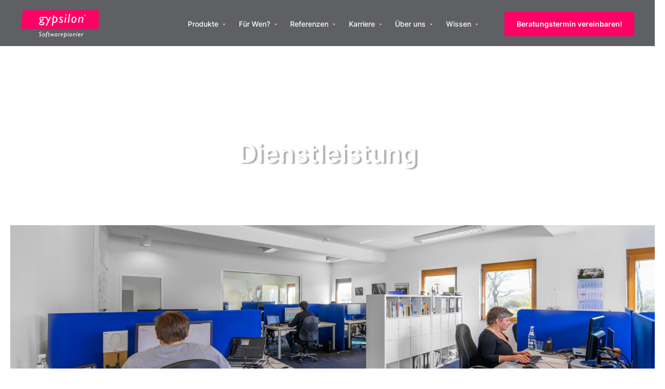

--- FILE ---
content_type: text/html
request_url: https://www.gypsilon.de/kundenstimmen/dienstleistung
body_size: 7006
content:
<!DOCTYPE html><!-- Last Published: Wed Jan 21 2026 11:50:12 GMT+0000 (Coordinated Universal Time) --><html data-wf-domain="www.gypsilon.de" data-wf-page="660170a43de12029a9c8f6f1" data-wf-site="61968cee2f4097cd30fbcd4e" lang="de"><head><meta charset="utf-8"/><title>gypsilon –  Kundenbewertungen Dienstleistungen</title><meta content="Unsere Dienstleistungen führen wir in Aachen und bei Ihnen vor Ort aus." name="description"/><meta content="gypsilon –  Kundenbewertungen Dienstleistungen" property="og:title"/><meta content="Unsere Dienstleistungen führen wir in Aachen und bei Ihnen vor Ort aus." property="og:description"/><meta content="https://cdn.prod.website-files.com/61968cee2f4097cd30fbcd4e/62446bdccd9d397a049bae09_Logo%20gypsilon%20Software%20Internetpra%CC%88senz.jpg" property="og:image"/><meta content="gypsilon –  Kundenbewertungen Dienstleistungen" property="twitter:title"/><meta content="Unsere Dienstleistungen führen wir in Aachen und bei Ihnen vor Ort aus." property="twitter:description"/><meta content="https://cdn.prod.website-files.com/61968cee2f4097cd30fbcd4e/62446bdccd9d397a049bae09_Logo%20gypsilon%20Software%20Internetpra%CC%88senz.jpg" property="twitter:image"/><meta property="og:type" content="website"/><meta content="summary_large_image" name="twitter:card"/><meta content="width=device-width, initial-scale=1" name="viewport"/><link href="https://cdn.prod.website-files.com/61968cee2f4097cd30fbcd4e/css/gypsilon.webflow.shared.b50383419.css" rel="stylesheet" type="text/css" integrity="sha384-tQODQZgYLztzwFgmPQF7+6R03taWRr5lskrRFctpB7KljBiLpVtwcSh9+MTiMBYc" crossorigin="anonymous"/><link href="https://fonts.googleapis.com" rel="preconnect"/><link href="https://fonts.gstatic.com" rel="preconnect" crossorigin="anonymous"/><script src="https://ajax.googleapis.com/ajax/libs/webfont/1.6.26/webfont.js" type="text/javascript"></script><script type="text/javascript">WebFont.load({  google: {    families: ["Montserrat:100,100italic,200,200italic,300,300italic,400,400italic,500,500italic,600,600italic,700,700italic,800,800italic,900,900italic"]  }});</script><script type="text/javascript">!function(o,c){var n=c.documentElement,t=" w-mod-";n.className+=t+"js",("ontouchstart"in o||o.DocumentTouch&&c instanceof DocumentTouch)&&(n.className+=t+"touch")}(window,document);</script><link href="https://cdn.prod.website-files.com/61968cee2f4097cd30fbcd4e/61fce9db4af46f13df68e022_gypsilon_Favicon.png" rel="shortcut icon" type="image/x-icon"/><link href="https://cdn.prod.website-files.com/61968cee2f4097cd30fbcd4e/61fce9e12e1b9d4ef4cc2e88_gypsilon_Webclip.png" rel="apple-touch-icon"/><link href="https://www.gypsilon.de/kundenstimmen/dienstleistung" rel="canonical"/><!-- Finsweet Cookie Consent -->
<script async src="https://cdn.jsdelivr.net/npm/@finsweet/cookie-consent@1/fs-cc.js" fs-cc-mode="opt-in" fs-cc-debug="false"></script>

<!-- Global site tag (gtag.js) - Google Analytics -->
<script async type="fs-cc" fs-cc-categories="analytics" src="https://www.googletagmanager.com/gtag/js?id=UA-223637137-1"></script>
<script type="fs-cc" fs-cc-categories="analytics">
  window.dataLayer = window.dataLayer || [];
  function gtag(){dataLayer.push(arguments);}
  gtag('js', new Date());
 
  gtag('config', 'UA-223637137-1');
</script>

<!-- Google tag (gtag.js) -->
<script async type="fs-cc" fs-cc-categories="analytics" src="https://www.googletagmanager.com/gtag/js?id=G-X93K4X7FPK"></script>
<script type="fs-cc" fs-cc-categories="analytics">
  window.dataLayer = window.dataLayer || [];
  function gtag(){dataLayer.push(arguments);}
  gtag('js', new Date());

  gtag('config', 'G-X93K4X7FPK');
</script>


<style>
*:lang(de) {
    hyphens: auto;
    -webkit-hyphens: auto;
    -moz-hyphens: auto;
    -ms-hyphens: auto;
    word-wrap:  break-word;;
    overflow-wrap: break-word;
}

</style>

<!-- Google Tag Manager -->
<script>(function(w,d,s,l,i){w[l]=w[l]||[];w[l].push({'gtm.start':
new Date().getTime(),event:'gtm.js'});var f=d.getElementsByTagName(s)[0],
j=d.createElement(s),dl=l!='dataLayer'?'&l='+l:'';j.async=true;j.src=
'https://www.googletagmanager.com/gtm.js?id='+i+dl;f.parentNode.insertBefore(j,f);
})(window,document,'script','dataLayer','GTM-TTRF9WG2');</script>
<!-- End Google Tag Manager -->

<meta name="facebook-domain-verification" content="dhz1h147g6rwfqvof26rgi615hnucm" />

<script src="https://t78a34fee.emailsys1a.net/form/231/1435/0f3824a2c8/popup.js?_g=1732278668" async></script><script type="text/javascript">window.__WEBFLOW_CURRENCY_SETTINGS = {"currencyCode":"USD","symbol":"$","decimal":".","fractionDigits":2,"group":",","template":"{{wf {\"path\":\"symbol\",\"type\":\"PlainText\"} }} {{wf {\"path\":\"amount\",\"type\":\"CommercePrice\"} }} {{wf {\"path\":\"currencyCode\",\"type\":\"PlainText\"} }}","hideDecimalForWholeNumbers":false};</script></head><body><div class="sticky-navigation"><div data-collapse="medium" data-animation="default" data-duration="400" data-easing="ease" data-easing2="ease" role="banner" class="navbar gray w-nav"><div class="container-wrapper navbar-container w-container"><div class="nav-column left"><a href="/" class="brand w-nav-brand"><img src="https://cdn.prod.website-files.com/61968cee2f4097cd30fbcd4e/65f079dbc883587399948ded_Logowebsite-nav.png" loading="lazy" width="160" sizes="160px" alt="" srcset="https://cdn.prod.website-files.com/61968cee2f4097cd30fbcd4e/65f079dbc883587399948ded_Logowebsite-nav-p-500.png 500w, https://cdn.prod.website-files.com/61968cee2f4097cd30fbcd4e/65f079dbc883587399948ded_Logowebsite-nav-p-800.png 800w, https://cdn.prod.website-files.com/61968cee2f4097cd30fbcd4e/65f079dbc883587399948ded_Logowebsite-nav.png 1215w" class="nav-logo"/></a></div><nav role="navigation" class="nav-menu w-nav-menu"><div class="nav-menu-desktop"><div data-hover="true" data-delay="0" class="dropdown w-dropdown"><div class="navigationlogo w-dropdown-toggle"><a href="#" class="navigationlink">Produkte<br/></a><img src="https://cdn.prod.website-files.com/61968cee2f4097cd30fbcd4e/61968cef2f4097ee7efbcda0_icon-dropdown-arrow.svg" loading="lazy" alt="" class="dropdown-arrow"/></div><nav class="dropdown-list-nav resources product w-dropdown-list"><div class="drop-list-div landing"><a href="/produkte/immobiliensoftware-gewerbliche-immobilienverwaltung" class="dropdown-link-nav w-inline-block"><div class="top"><div class="text">Immobilienverwaltungsoftware K-ZWO</div></div></a><a href="/produkte/gypsilon-rechnungswesen" class="dropdown-link-nav w-inline-block"><div class="top"><div class="text">Rechnungswesensoftware</div></div></a><a href="/produkte/gypsilon-rechnungseingangsworkflow" class="dropdown-link-nav w-inline-block"><div class="top"><div class="text">Rechnungseingangsworkflow</div></div></a><a href="/produkte/dokumentenmanagementsystem" class="dropdown-link-nav w-inline-block"><div class="top"><div class="text">Dokumentenmanagement-System</div></div></a><a href="/produkte/gypsilon-power-bi" class="dropdown-link-nav w-inline-block"><div class="top"><div class="text">Reporting und Analysen</div></div></a></div></nav></div><div data-hover="true" data-delay="0" class="dropdown w-dropdown"><div class="navigationlogo w-dropdown-toggle"><a href="#" class="navigationlink">Für Wen?</a><img src="https://cdn.prod.website-files.com/61968cee2f4097cd30fbcd4e/61968cef2f4097ee7efbcda0_icon-dropdown-arrow.svg" loading="lazy" alt="" class="dropdown-arrow"/></div><nav class="dropdown-list-nav resources product w-dropdown-list"><div class="drop-list-div landing"><a href="/fuer-wen/immobilienverwalter" class="dropdown-link-nav w-inline-block"><div class="top"><div class="text">Immobilienverwalter</div></div></a><a href="/fuer-wen/projektentwickler" class="dropdown-link-nav w-inline-block"><div class="top"><div class="text">Projektentwickler</div></div></a><a href="/fuer-wen/kfz-handler" class="dropdown-link-nav w-inline-block"><div class="top"><div class="text">KFZ-Händler</div></div></a><a href="/fuer-wen/verlag" class="dropdown-link-nav w-inline-block"><div class="top"><div class="text">Verlage</div></div></a></div></nav></div><div data-hover="true" data-delay="0" class="dropdown w-dropdown"><div class="navigationlogo w-dropdown-toggle"><a href="#" class="navigationlink">Referenzen</a><img src="https://cdn.prod.website-files.com/61968cee2f4097cd30fbcd4e/61968cef2f4097ee7efbcda0_icon-dropdown-arrow.svg" loading="lazy" alt="" class="dropdown-arrow"/></div><nav class="dropdown-list-nav resources product w-dropdown-list"><div class="drop-list-div landing"><a href="/referenzen/produkte" class="dropdown-link-nav w-inline-block"><div class="top"><div class="text">Kundenstimmen</div></div></a></div></nav></div><div data-hover="true" data-delay="0" class="dropdown w-dropdown"><div class="navigationlogo w-dropdown-toggle"><a href="/karriere" class="navigationlink">Karriere</a><img alt="" loading="lazy" src="https://cdn.prod.website-files.com/61968cee2f4097cd30fbcd4e/61968cef2f4097ee7efbcda0_icon-dropdown-arrow.svg" class="dropdown-arrow"/></div><nav class="dropdown-list-nav resources w-dropdown-list"></nav></div><div data-hover="true" data-delay="0" class="dropdown w-dropdown"><div class="navigationlogo w-dropdown-toggle"><a href="#" class="navigationlink">Über uns</a><img alt="" loading="lazy" src="https://cdn.prod.website-files.com/61968cee2f4097cd30fbcd4e/61968cef2f4097ee7efbcda0_icon-dropdown-arrow.svg" class="dropdown-arrow"/></div><nav class="dropdown-list-nav resources w-dropdown-list"><div class="drop-list-div landing"><a href="/ueber-uns/unsere-philosophie" class="dropdown-link-nav w-inline-block"><div class="top"><div class="text">Philosophie</div></div></a><a href="/ueber-uns/unser-team" class="dropdown-link-nav w-inline-block"><div class="top"><div class="text">Team</div></div></a><a href="/ueber-uns/service" class="dropdown-link-nav w-inline-block"><div class="top"><div class="text">Service</div></div></a><a href="/ueber-uns/aktuelles" class="dropdown-link-nav w-inline-block"><div class="top"><div class="text">Aktuelles</div></div></a><a href="/ueber-uns/unsere-partnerloesungen" class="dropdown-link-nav w-inline-block"><div class="top"><div class="text">Partner</div></div></a></div></nav></div><div data-hover="true" data-delay="0" class="dropdown w-dropdown"><div class="navigationlogo w-dropdown-toggle"><a href="#" class="navigationlink">Wissen</a><img alt="" loading="lazy" src="https://cdn.prod.website-files.com/61968cee2f4097cd30fbcd4e/61968cef2f4097ee7efbcda0_icon-dropdown-arrow.svg" class="dropdown-arrow"/></div><nav class="dropdown-list-nav resources w-dropdown-list"><div class="drop-list-div landing"><a href="/ueber-uns/aktuelles" class="dropdown-link-nav w-inline-block"><div class="top"><div class="text">Blog</div></div></a><a href="/wissen/whitepaper" class="dropdown-link-nav w-inline-block"><div class="top"><div class="text">Whitepaper</div></div></a><a href="/wissen/webinare" class="dropdown-link-nav w-inline-block"><div class="top"><div class="text">Webinare</div></div></a><a href="/wissen/gypsilon-akademie" class="dropdown-link-nav w-inline-block"><div class="top"><div class="text">gypsilon Akademie</div></div></a></div></nav></div><div data-hover="true" data-delay="0" class="dropdown w-dropdown"><nav class="dropdown-list-nav resources w-dropdown-list"><div class="drop-list-div landing"><a href="/referenzen/produkte" class="dropdown-link-nav w-inline-block"><div class="top"><div class="text">Produkte</div></div></a><a href="/kundenstimmen/dienstleistung" aria-current="page" class="dropdown-link-nav w-inline-block w--current"><div class="top"><div class="text">Dienstleistung</div></div></a></div></nav></div><div class="navigationlogo single"></div><div class="navigationlogo single"><a href="/kontakt" class="navigationlink">Newsletter</a></div></div><div class="nav-menu-tablet"><div class="navlinkwrapper"><div class="navigationsectionheading">Produkte</div><div class="drop-list-div landing"><a href="/produkte/immobiliensoftware-gewerbliche-immobilienverwaltung" class="dropdown-link-nav w-inline-block"><div class="top"><div class="text">Immobilienverwaltungsoftware K-ZWO</div></div></a><a href="/produkte/gypsilon-rechnungswesen" class="dropdown-link-nav w-inline-block"><div class="top"><div class="text">Rechnungswesensoftware</div></div></a><a href="/produkte/gypsilon-rechnungseingangsworkflow" class="dropdown-link-nav w-inline-block"><div class="top"><div class="text">Rechnungseingangsworkflow</div></div></a><a href="/produkte/dokumentenmanagementsystem" class="dropdown-link-nav w-inline-block"><div class="top"><div class="text">Dokumentenmanagement-System</div></div></a><a href="/produkte/gypsilon-power-bi" class="dropdown-link-nav w-inline-block"><div class="top"><div class="text">Reporting und Analysen</div></div></a></div></div><div class="navlinkwrapper"><div class="navigationsectionheading">Für wen?</div><div class="drop-list-div landing"><a href="/fuer-wen/immobilienverwalter" class="dropdown-link-nav w-inline-block"><div class="top"><div class="text">Immobilienverwalter</div></div></a><a href="/fuer-wen/projektentwickler" class="dropdown-link-nav w-inline-block"><div class="top"><div class="text">Projektentwickler</div></div></a><a href="/fuer-wen/kfz-handler" class="dropdown-link-nav w-inline-block"><div class="top"><div class="text">KFZ-Händler</div></div></a><a href="/fuer-wen/verlag" class="dropdown-link-nav w-inline-block"><div class="top"><div class="text">Verlage</div></div></a></div></div><div class="navlinkwrapper"><div class="navigationsectionheading">Referenzen</div><div class="drop-list-div landing"><a href="/referenzen/produkte" class="dropdown-link-nav w-inline-block"><div class="top"><div class="text">Kundenstimmen</div></div></a></div></div><div class="navlinkwrapper"><div class="navigationsectionheading">Über uns</div><div class="drop-list-div landing"><a href="/ueber-uns/unsere-philosophie" class="dropdown-link-nav w-inline-block"><div class="top"><div class="text">Philosophie</div></div></a><a href="/ueber-uns/unser-team" class="dropdown-link-nav w-inline-block"><div class="top"><div class="text">Team</div></div></a><a href="/ueber-uns/aktuelles" class="dropdown-link-nav w-inline-block"><div class="top"><div class="text">Aktuelles</div></div></a><a href="/ueber-uns/unsere-partnerloesungen" class="dropdown-link-nav w-inline-block"><div class="top"><div class="text">Partner</div></div></a></div></div><div class="navlinkwrapper"><div class="navigationsectionheading">Wissen</div><div class="drop-list-div landing"><a href="/wissen/whitepaper" class="dropdown-link-nav w-inline-block"><div class="top"><div class="text">Whitepaper</div></div></a><a href="/wissen/webinare" class="dropdown-link-nav w-inline-block"><div class="top"><div class="text">Webinare</div></div></a><a href="/wissen/gypsilon-akademie" class="dropdown-link-nav w-inline-block"><div class="top"><div class="text">gypsilon Akademie</div></div></a></div></div><div class="navlinkwrapper"><div class="navigationsectionheading">Karriere</div><div class="drop-list-div landing"><a href="/karriere" class="dropdown-link-nav w-inline-block"><div class="top"><div class="text">Stellenangebote</div></div></a></div></div><div class="navlinkwrapper"><a href="/demo-seite-k-zwo-immobiliensoftware" class="navigationlink">Demo anfordern!</a></div></div></nav><div class="nav-button-div hideontablet"><a href="https://www.gypsilon.de/beratungstermin-gypsilon-anfordern" class="button ga-event w-button">Beratungstermin vereinbaren!</a></div><div class="menu-button w-nav-button"><div class="w-icon-nav-menu"></div></div></div></div></div><div class="page-wrapper"><div id="Top" class="section-hero hero-page-section"><div class="hero-overlay"></div><div class="container w-container"><div class="hero-page page-header"><h1 class="white">Dienstleistung<br/></h1></div></div><div class="hero-div-info half mockup circles"><div class="bigger-circle-third"></div><div class="bigger-circles"></div><div class="bigger-circle"></div></div><img src="https://cdn.prod.website-files.com/61968cee2f4097cd30fbcd4e/623ca9185f08d7b0c2ee9c22_SZ2_5057_edit.jpg" loading="lazy" sizes="100vw" srcset="https://cdn.prod.website-files.com/61968cee2f4097cd30fbcd4e/623ca9185f08d7b0c2ee9c22_SZ2_5057_edit-p-500.jpeg 500w, https://cdn.prod.website-files.com/61968cee2f4097cd30fbcd4e/623ca9185f08d7b0c2ee9c22_SZ2_5057_edit.jpg 1920w" alt="Es ist ein Großraumbüro abgebildet. Hier sind zwei Mitarbeiter und eine Mitarbeiterin bei der Arbeit an ihren Arbeitsplätzen zu sehen. " class="headerimage"/></div><div id="service" class="flash-card-section header"><div class="container"><div class="page-header"><div class="w-layout-grid grid-title-section"><h2 class="left">Mit unseren Kunden zusammen schaffen wir <br/>außergewöhn­liche Dinge<br/></h2><p class="left">gypsilon hilft Teams in ganz Deutschland, ihre großen Ziele schneller zu erreichen - von kleinen bis hin zu großen Unternehmen.<br/>Eine Auswahl unserer Kunden:</p></div></div></div></div><div class="flash-card-section"><div class="container"><div class="page-header"><h3 class="left highlight">Optimierte Branchen<br/></h3><div class="w-layout-grid grid-title-section clients_component"><div class="clients_component"><h4 class="heading-small left">Verlage<br/></h4><div class="clients-list-wrapper w-dyn-list"><div role="list" class="clients-list w-dyn-items"><div role="listitem" class="clients-item w-dyn-item"><img src="https://cdn.prod.website-files.com/61968cef2f4097da20fbcd73/61dc306dec955f4e355cfa76_logo_dbv.png" loading="lazy" alt="" class="clients-logo"/></div><div role="listitem" class="clients-item w-dyn-item"><img src="https://cdn.prod.website-files.com/61968cef2f4097da20fbcd73/61dc3079b01374690aceeea9_logo_dlv.png" loading="lazy" alt="" class="clients-logo"/></div><div role="listitem" class="clients-item w-dyn-item"><img src="https://cdn.prod.website-files.com/61968cef2f4097da20fbcd73/61dc308e39fe10bcff1e2cc9_logo_mvb.png" loading="lazy" alt="" class="clients-logo"/></div><div role="listitem" class="clients-item w-dyn-item"><img src="https://cdn.prod.website-files.com/61968cef2f4097da20fbcd73/61dc309bc3225e21402491da_logo_nwb.png" loading="lazy" alt="" class="clients-logo"/></div><div role="listitem" class="clients-item w-dyn-item"><img src="https://cdn.prod.website-files.com/61968cef2f4097da20fbcd73/61dc30a83ac7a0b2327c064f_logo_schwabenverlag.png" loading="lazy" alt="" class="clients-logo"/></div></div></div><div class="testimonialsmallwrapper"><h2 class="center heading-small">Das sagen unsere Kunden<br/></h2><div class="full-container"><div><div class="testimonial-wrapper"><div class="testimonial-content-small"><p class="testimonial-text-small"><span class="emphasized-text">&quot;Mit gypsilon haben wir ein System gefunden, das es uns ermöglicht, alle Anfragen unserer Abteilungsleiter zu Kosten und Erlösen der jeweiligen Kostenstelle auf Knopfdruck zu erledigen, wobei die Abteilungsleiter auf Wunsch direkt in die für sie zugeordneten Originalbelege schauen können.&quot;</span></p><h5 class="testimonial-name white">Silvia Lena</h5><div class="top-left-text in-testimonial">Kaufmännische Leitung, MVB</div></div></div></div></div></div><div class="separator padding ghost"></div></div><div class="clients_component"><h4 class="heading-small left">Immobilienverwalter<br/></h4><div class="clients-list-wrapper w-dyn-list"><div role="list" class="clients-list w-dyn-items"><div role="listitem" class="clients-item w-dyn-item"><img src="https://cdn.prod.website-files.com/61968cef2f4097da20fbcd73/61dc3021467e009dbea14861_logo_alba-group.png" loading="lazy" alt="" class="clients-logo"/></div><div role="listitem" class="clients-item w-dyn-item"><img src="https://cdn.prod.website-files.com/61968cef2f4097da20fbcd73/61dc30317d37d9f5e043ce4b_logo_beos.png" loading="lazy" alt="" class="clients-logo"/></div><div role="listitem" class="clients-item w-dyn-item"><img src="https://cdn.prod.website-files.com/61968cef2f4097da20fbcd73/64898749d5df709670a4ea73_Citus.png" loading="lazy" alt="" class="clients-logo"/></div><div role="listitem" class="clients-item w-dyn-item"><img src="https://cdn.prod.website-files.com/61968cef2f4097da20fbcd73/6489853cb0847751dc12c427_digivest.png" loading="lazy" alt="" class="clients-logo"/></div><div role="listitem" class="clients-item w-dyn-item"><img src="https://cdn.prod.website-files.com/61968cef2f4097da20fbcd73/61dc305328ec53e63d6fab9e_logo_wealthcap.jpg" loading="lazy" alt="" class="clients-logo"/></div></div></div><div class="testimonialsmallwrapper"><h2 class="center heading-small">Das sagen unsere Kunden<br/></h2><div class="full-container"><div><div class="testimonial-wrapper"><div class="testimonial-content-small"><p class="testimonial-text-small"><span class="emphasized-text">&quot;Ich wollte mich noch einmal bei euch bedanken und vor Allem für die tolle Admin Schulung. Es ist schön euch an unserer Seite zu haben und dieses freundschaftliche Verhältnis zu pflegen. Lieben Dank!&quot;</span></p><h5 class="testimonial-name white">Thilo Naumann</h5><div class="top-left-text in-testimonial">Alba Property Management</div></div></div></div></div></div><div class="separator padding ghost"></div></div><div class="clients_component"><h4 class="heading-small left">Automobilhändler<br/></h4><div class="clients-list-wrapper w-dyn-list"><div role="list" class="clients-list w-dyn-items"><div role="listitem" class="clients-item w-dyn-item"><img src="https://cdn.prod.website-files.com/61968cef2f4097da20fbcd73/61dc2fe715c80a07e7fa249a_2000px-Mercedes-Benz-Logo.svg_-300x217.png" loading="lazy" alt="" class="clients-logo"/></div><div role="listitem" class="clients-item w-dyn-item"><img src="https://cdn.prod.website-files.com/61968cef2f4097da20fbcd73/61dc2fffc2105e6565efec46_logo_vw.png" loading="lazy" alt="" class="clients-logo"/></div></div></div><div class="testimonialsmallwrapper"><h2 class="center heading-small">Das sagen unsere Kunden<br/></h2><div class="full-container"><div><div class="testimonial-wrapper"><div class="testimonial-content-small"><p class="testimonial-text-small"><span class="emphasized-text">&quot;Mit gypsilon verbindetuns eine jahrzehntelange konstruktive Zusammenarbeit. Dies begründet sich einerseits in der innovativen Umsetzung der Kundenwünsche aber auch ganz besonders an dem konstanten familiären Verhältnis. Gypsilon ist für uns ein unverzichtbarer Partner geworden, den wir herzlichst weiterempfehlen.&quot;</span></p><h5 class="testimonial-name white">Michael Reiß</h5><div class="top-left-text in-testimonial">Kaufmännischer Leiter und Prokurist, Schloz Wöllenstein GmbH &amp; Co. KG</div></div></div></div></div></div><div class="separator padding ghost"></div></div><div class="clients_component"><h3 class="left highlight">Einzelne Unternehmen aus anderen Branchen<br/></h3><div class="clients-list-wrapper w-dyn-list"><div role="list" class="clients-list w-dyn-items"><div role="listitem" class="clients-item w-dyn-item"><img src="https://cdn.prod.website-files.com/61968cef2f4097da20fbcd73/6245b712875424a1de9e4c6c_logo-alemannia.png" loading="lazy" alt="" class="clients-logo"/></div><div role="listitem" class="clients-item w-dyn-item"><img src="https://cdn.prod.website-files.com/61968cef2f4097da20fbcd73/61dc2f690294cf3b88b9da41_logo_btk.png" loading="lazy" alt="" class="clients-logo"/></div><div role="listitem" class="clients-item w-dyn-item"><img src="https://cdn.prod.website-files.com/61968cef2f4097da20fbcd73/61dc2f58fcccc8864a39f098_logo_brokener.png" loading="lazy" alt="" class="clients-logo"/></div><div role="listitem" class="clients-item w-dyn-item"><img src="https://cdn.prod.website-files.com/61968cef2f4097da20fbcd73/61dc2f4b8dfd5a20d548223e_logo_boyens.png" loading="lazy" alt="" class="clients-logo"/></div><div role="listitem" class="clients-item w-dyn-item"><img src="https://cdn.prod.website-files.com/61968cef2f4097da20fbcd73/64898febc1d10ac15a448062_Cecilienstift.png" loading="lazy" alt="" class="clients-logo"/></div><div role="listitem" class="clients-item w-dyn-item"><img src="https://cdn.prod.website-files.com/61968cef2f4097da20fbcd73/61dc2f7c8dfd5a06f94823e0_logo_colonia.png" loading="lazy" alt="" class="clients-logo"/></div><div role="listitem" class="clients-item w-dyn-item"><img src="https://cdn.prod.website-files.com/61968cef2f4097da20fbcd73/61dc2f958f9139dd3c6199f1_logo_dkr.png" loading="lazy" alt="" class="clients-logo"/></div><div role="listitem" class="clients-item w-dyn-item"><img src="https://cdn.prod.website-files.com/61968cef2f4097da20fbcd73/6246ab0de31c48127e66a6ba_logo.png" loading="lazy" alt="" class="clients-logo"/></div><div role="listitem" class="clients-item w-dyn-item"><img src="https://cdn.prod.website-files.com/61968cef2f4097da20fbcd73/61dc2fa61414883f9860c7db_logo-reif-medien.png" loading="lazy" alt="" class="clients-logo"/></div><div role="listitem" class="clients-item w-dyn-item"><img src="https://cdn.prod.website-files.com/61968cef2f4097da20fbcd73/61dc2fb5ec071214700577a0_logo-walsroder.png" loading="lazy" alt="" class="clients-logo"/></div><div role="listitem" class="clients-item w-dyn-item"><img src="https://cdn.prod.website-files.com/61968cef2f4097da20fbcd73/61dc2fd4e8cf111dba4d4399_logo_wertz.gif" loading="lazy" alt="" class="clients-logo"/></div></div></div><div class="testimonialsmallwrapper"><h2 class="center heading-small">Das sagen unsere Kunden<br/></h2><div class="full-container"><div><div class="testimonial-wrapper"><div class="testimonial-content-small"><p class="testimonial-text-small"><span class="emphasized-text">&quot;Wir arbeiten im Firmenverbund bestehend aus 7 Firmen und erledigen das gesamte Rechnungswesen über gypsilon. Aufgrund der Komplexität, z. B. Abrechnung im Gutschriftsverfahren, suchten wir eine Software Lösung die unsere Bedürfnisse berücksichtigte. Mit gypsilon Software haben wir den passenden Partner gefunden. Die einzelnen Software Module (z. B. Rechnungsworkflow, automatische Verbuchung und Mahnwesen) sind leicht zu handhaben und optimieren durch das Ineinandergreifen den gesamten Prozess.&quot;</span></p><h5 class="testimonial-name white">Günter Jacobs</h5><div class="top-left-text in-testimonial">Prokurist/Leiter Rechnungswesen, Wertz</div></div></div></div></div></div></div></div></div></div></div><div class="footer"><div class="full-container"><div class="w-layout-grid footer-upper-grid"><div><a href="/" class="link-block footer w-inline-block"><img src="https://cdn.prod.website-files.com/61968cee2f4097cd30fbcd4e/61997bd4af046e85fee34f17_gypsilon_Logo_pos.svg" width="160" alt="" class="image-32"/></a></div></div><div class="separator padding"></div><div class="w-layout-grid footergrid"><div class="div-usefull-links"><div href="" class="w-richtext"><h4>Kontakt</h4><p>Telefon: <a href="tel:+4924086072100">+49 2408 6072 100</a><br/>Telefax: +49 2408 6072 113</p><p><a href="mailto:info@gypsilon.de">info@gypsilon.de</a></p></div></div><div class="div-usefull-links"><div href="" class="w-richtext"><h4>Adresse</h4><p>gypsilon® Software GmbH<a href="https://goo.gl/maps/UkxsAVLyw21nhtXF6" target="_blank">‍</a></p><p><a href="https://goo.gl/maps/UkxsAVLyw21nhtXF6" target="_blank">Pascalstraße 71<br/>52076 Aachen</a></p></div></div><div class="div-usefull-links"><h4>Social &amp; Partner</h4><div class="social-div"><a href="https://www.facebook.com/gypsilonsoftware/?locale=de_DE" class="social-icon w-inline-block"></a><a href="https://www.xing.com/pages/gypsilonsoftware" target="_blank" class="social-icon twitter w-inline-block"></a><a href="https://www.instagram.com/gypsilon_software/" target="_blank" class="social-icon instagram w-inline-block"></a><a href="https://www.linkedin.com/company/gypsilon-software-gmbh/?viewAsMember=true" class="social-icon whatsapp w-inline-block"></a></div></div><a href="https://www.forumgruppe.de/" id="w-node-c26163ea-939f-708b-8358-82c9a3381034-a0982b68" class="footer-link toppadding">Wir sind Teil der FORUM-Gruppe</a><div id="w-node-c985590d-c8aa-3848-709f-260ad94e8f0b-a0982b68" class="text-block-39">©gypsilon® Software GmbH</div><a href="/ueber-uns/unsere-partnerloesungen" id="w-node-dbaed3ae-3b02-2216-766a-4c05e39fd60d-a0982b68" class="footer-link toppadding">Unser Partnernetzwerk</a></div><div class="separator padding"></div><div class="w-layout-grid footer-grid-bottom"><a href="/impressum" class="footer-link">Impressum</a><a href="/datenschutz" class="footer-link">Datenschutzerklärung</a><a href="https://www.gypsilon.de/sicherheitsmeldung" class="footer-link">Sicherheitsmeldung aufgeben</a></div></div></div></div><script src="https://d3e54v103j8qbb.cloudfront.net/js/jquery-3.5.1.min.dc5e7f18c8.js?site=61968cee2f4097cd30fbcd4e" type="text/javascript" integrity="sha256-9/aliU8dGd2tb6OSsuzixeV4y/faTqgFtohetphbbj0=" crossorigin="anonymous"></script><script src="https://cdn.prod.website-files.com/61968cee2f4097cd30fbcd4e/js/webflow.schunk.1a807f015b216e46.js" type="text/javascript" integrity="sha384-oY4R8SfnVBTWnix6ULiWbZs/5tyRyxEiWcG+WrT3unnu5pmfsIYJEraZcyFVlvND" crossorigin="anonymous"></script><script src="https://cdn.prod.website-files.com/61968cee2f4097cd30fbcd4e/js/webflow.schunk.24502ad8fb7f9561.js" type="text/javascript" integrity="sha384-xxKG9/rKPmUUuGCIFY56cnXr0HYQaGVBU/APMDeRIV7f0EmKfJLwPo5IYf7eRlKK" crossorigin="anonymous"></script><script src="https://cdn.prod.website-files.com/61968cee2f4097cd30fbcd4e/js/webflow.9cf9a31c.cbbae9bff46ed4d4.js" type="text/javascript" integrity="sha384-ZCg0h7mAfo1lFCQkFoEYls9aZqy8YkFQOVSaQL1Hb7ik8AdM9AqeXJqYl/Pk30sW" crossorigin="anonymous"></script></body></html>

--- FILE ---
content_type: text/css
request_url: https://cdn.prod.website-files.com/61968cee2f4097cd30fbcd4e/css/gypsilon.webflow.shared.b50383419.css
body_size: 44534
content:
html {
  -webkit-text-size-adjust: 100%;
  -ms-text-size-adjust: 100%;
  font-family: sans-serif;
}

body {
  margin: 0;
}

article, aside, details, figcaption, figure, footer, header, hgroup, main, menu, nav, section, summary {
  display: block;
}

audio, canvas, progress, video {
  vertical-align: baseline;
  display: inline-block;
}

audio:not([controls]) {
  height: 0;
  display: none;
}

[hidden], template {
  display: none;
}

a {
  background-color: #0000;
}

a:active, a:hover {
  outline: 0;
}

abbr[title] {
  border-bottom: 1px dotted;
}

b, strong {
  font-weight: bold;
}

dfn {
  font-style: italic;
}

h1 {
  margin: .67em 0;
  font-size: 2em;
}

mark {
  color: #000;
  background: #ff0;
}

small {
  font-size: 80%;
}

sub, sup {
  vertical-align: baseline;
  font-size: 75%;
  line-height: 0;
  position: relative;
}

sup {
  top: -.5em;
}

sub {
  bottom: -.25em;
}

img {
  border: 0;
}

svg:not(:root) {
  overflow: hidden;
}

hr {
  box-sizing: content-box;
  height: 0;
}

pre {
  overflow: auto;
}

code, kbd, pre, samp {
  font-family: monospace;
  font-size: 1em;
}

button, input, optgroup, select, textarea {
  color: inherit;
  font: inherit;
  margin: 0;
}

button {
  overflow: visible;
}

button, select {
  text-transform: none;
}

button, html input[type="button"], input[type="reset"] {
  -webkit-appearance: button;
  cursor: pointer;
}

button[disabled], html input[disabled] {
  cursor: default;
}

button::-moz-focus-inner, input::-moz-focus-inner {
  border: 0;
  padding: 0;
}

input {
  line-height: normal;
}

input[type="checkbox"], input[type="radio"] {
  box-sizing: border-box;
  padding: 0;
}

input[type="number"]::-webkit-inner-spin-button, input[type="number"]::-webkit-outer-spin-button {
  height: auto;
}

input[type="search"] {
  -webkit-appearance: none;
}

input[type="search"]::-webkit-search-cancel-button, input[type="search"]::-webkit-search-decoration {
  -webkit-appearance: none;
}

legend {
  border: 0;
  padding: 0;
}

textarea {
  overflow: auto;
}

optgroup {
  font-weight: bold;
}

table {
  border-collapse: collapse;
  border-spacing: 0;
}

td, th {
  padding: 0;
}

@font-face {
  font-family: webflow-icons;
  src: url("[data-uri]") format("truetype");
  font-weight: normal;
  font-style: normal;
}

[class^="w-icon-"], [class*=" w-icon-"] {
  speak: none;
  font-variant: normal;
  text-transform: none;
  -webkit-font-smoothing: antialiased;
  -moz-osx-font-smoothing: grayscale;
  font-style: normal;
  font-weight: normal;
  line-height: 1;
  font-family: webflow-icons !important;
}

.w-icon-slider-right:before {
  content: "";
}

.w-icon-slider-left:before {
  content: "";
}

.w-icon-nav-menu:before {
  content: "";
}

.w-icon-arrow-down:before, .w-icon-dropdown-toggle:before {
  content: "";
}

.w-icon-file-upload-remove:before {
  content: "";
}

.w-icon-file-upload-icon:before {
  content: "";
}

* {
  box-sizing: border-box;
}

html {
  height: 100%;
}

body {
  color: #333;
  background-color: #fff;
  min-height: 100%;
  margin: 0;
  font-family: Arial, sans-serif;
  font-size: 14px;
  line-height: 20px;
}

img {
  vertical-align: middle;
  max-width: 100%;
  display: inline-block;
}

html.w-mod-touch * {
  background-attachment: scroll !important;
}

.w-block {
  display: block;
}

.w-inline-block {
  max-width: 100%;
  display: inline-block;
}

.w-clearfix:before, .w-clearfix:after {
  content: " ";
  grid-area: 1 / 1 / 2 / 2;
  display: table;
}

.w-clearfix:after {
  clear: both;
}

.w-hidden {
  display: none;
}

.w-button {
  color: #fff;
  line-height: inherit;
  cursor: pointer;
  background-color: #3898ec;
  border: 0;
  border-radius: 0;
  padding: 9px 15px;
  text-decoration: none;
  display: inline-block;
}

input.w-button {
  -webkit-appearance: button;
}

html[data-w-dynpage] [data-w-cloak] {
  color: #0000 !important;
}

.w-code-block {
  margin: unset;
}

pre.w-code-block code {
  all: inherit;
}

.w-optimization {
  display: contents;
}

.w-webflow-badge, .w-webflow-badge > img {
  box-sizing: unset;
  width: unset;
  height: unset;
  max-height: unset;
  max-width: unset;
  min-height: unset;
  min-width: unset;
  margin: unset;
  padding: unset;
  float: unset;
  clear: unset;
  border: unset;
  border-radius: unset;
  background: unset;
  background-image: unset;
  background-position: unset;
  background-size: unset;
  background-repeat: unset;
  background-origin: unset;
  background-clip: unset;
  background-attachment: unset;
  background-color: unset;
  box-shadow: unset;
  transform: unset;
  direction: unset;
  font-family: unset;
  font-weight: unset;
  color: unset;
  font-size: unset;
  line-height: unset;
  font-style: unset;
  font-variant: unset;
  text-align: unset;
  letter-spacing: unset;
  -webkit-text-decoration: unset;
  text-decoration: unset;
  text-indent: unset;
  text-transform: unset;
  list-style-type: unset;
  text-shadow: unset;
  vertical-align: unset;
  cursor: unset;
  white-space: unset;
  word-break: unset;
  word-spacing: unset;
  word-wrap: unset;
  transition: unset;
}

.w-webflow-badge {
  white-space: nowrap;
  cursor: pointer;
  box-shadow: 0 0 0 1px #0000001a, 0 1px 3px #0000001a;
  visibility: visible !important;
  opacity: 1 !important;
  z-index: 2147483647 !important;
  color: #aaadb0 !important;
  overflow: unset !important;
  background-color: #fff !important;
  border-radius: 3px !important;
  width: auto !important;
  height: auto !important;
  margin: 0 !important;
  padding: 6px !important;
  font-size: 12px !important;
  line-height: 14px !important;
  text-decoration: none !important;
  display: inline-block !important;
  position: fixed !important;
  inset: auto 12px 12px auto !important;
  transform: none !important;
}

.w-webflow-badge > img {
  position: unset;
  visibility: unset !important;
  opacity: 1 !important;
  vertical-align: middle !important;
  display: inline-block !important;
}

h1, h2, h3, h4, h5, h6 {
  margin-bottom: 10px;
  font-weight: bold;
}

h1 {
  margin-top: 20px;
  font-size: 38px;
  line-height: 44px;
}

h2 {
  margin-top: 20px;
  font-size: 32px;
  line-height: 36px;
}

h3 {
  margin-top: 20px;
  font-size: 24px;
  line-height: 30px;
}

h4 {
  margin-top: 10px;
  font-size: 18px;
  line-height: 24px;
}

h5 {
  margin-top: 10px;
  font-size: 14px;
  line-height: 20px;
}

h6 {
  margin-top: 10px;
  font-size: 12px;
  line-height: 18px;
}

p {
  margin-top: 0;
  margin-bottom: 10px;
}

blockquote {
  border-left: 5px solid #e2e2e2;
  margin: 0 0 10px;
  padding: 10px 20px;
  font-size: 18px;
  line-height: 22px;
}

figure {
  margin: 0 0 10px;
}

figcaption {
  text-align: center;
  margin-top: 5px;
}

ul, ol {
  margin-top: 0;
  margin-bottom: 10px;
  padding-left: 40px;
}

.w-list-unstyled {
  padding-left: 0;
  list-style: none;
}

.w-embed:before, .w-embed:after {
  content: " ";
  grid-area: 1 / 1 / 2 / 2;
  display: table;
}

.w-embed:after {
  clear: both;
}

.w-video {
  width: 100%;
  padding: 0;
  position: relative;
}

.w-video iframe, .w-video object, .w-video embed {
  border: none;
  width: 100%;
  height: 100%;
  position: absolute;
  top: 0;
  left: 0;
}

fieldset {
  border: 0;
  margin: 0;
  padding: 0;
}

button, [type="button"], [type="reset"] {
  cursor: pointer;
  -webkit-appearance: button;
  border: 0;
}

.w-form {
  margin: 0 0 15px;
}

.w-form-done {
  text-align: center;
  background-color: #ddd;
  padding: 20px;
  display: none;
}

.w-form-fail {
  background-color: #ffdede;
  margin-top: 10px;
  padding: 10px;
  display: none;
}

label {
  margin-bottom: 5px;
  font-weight: bold;
  display: block;
}

.w-input, .w-select {
  color: #333;
  vertical-align: middle;
  background-color: #fff;
  border: 1px solid #ccc;
  width: 100%;
  height: 38px;
  margin-bottom: 10px;
  padding: 8px 12px;
  font-size: 14px;
  line-height: 1.42857;
  display: block;
}

.w-input::placeholder, .w-select::placeholder {
  color: #999;
}

.w-input:focus, .w-select:focus {
  border-color: #3898ec;
  outline: 0;
}

.w-input[disabled], .w-select[disabled], .w-input[readonly], .w-select[readonly], fieldset[disabled] .w-input, fieldset[disabled] .w-select {
  cursor: not-allowed;
}

.w-input[disabled]:not(.w-input-disabled), .w-select[disabled]:not(.w-input-disabled), .w-input[readonly], .w-select[readonly], fieldset[disabled]:not(.w-input-disabled) .w-input, fieldset[disabled]:not(.w-input-disabled) .w-select {
  background-color: #eee;
}

textarea.w-input, textarea.w-select {
  height: auto;
}

.w-select {
  background-color: #f3f3f3;
}

.w-select[multiple] {
  height: auto;
}

.w-form-label {
  cursor: pointer;
  margin-bottom: 0;
  font-weight: normal;
  display: inline-block;
}

.w-radio {
  margin-bottom: 5px;
  padding-left: 20px;
  display: block;
}

.w-radio:before, .w-radio:after {
  content: " ";
  grid-area: 1 / 1 / 2 / 2;
  display: table;
}

.w-radio:after {
  clear: both;
}

.w-radio-input {
  float: left;
  margin: 3px 0 0 -20px;
  line-height: normal;
}

.w-file-upload {
  margin-bottom: 10px;
  display: block;
}

.w-file-upload-input {
  opacity: 0;
  z-index: -100;
  width: .1px;
  height: .1px;
  position: absolute;
  overflow: hidden;
}

.w-file-upload-default, .w-file-upload-uploading, .w-file-upload-success {
  color: #333;
  display: inline-block;
}

.w-file-upload-error {
  margin-top: 10px;
  display: block;
}

.w-file-upload-default.w-hidden, .w-file-upload-uploading.w-hidden, .w-file-upload-error.w-hidden, .w-file-upload-success.w-hidden {
  display: none;
}

.w-file-upload-uploading-btn {
  cursor: pointer;
  background-color: #fafafa;
  border: 1px solid #ccc;
  margin: 0;
  padding: 8px 12px;
  font-size: 14px;
  font-weight: normal;
  display: flex;
}

.w-file-upload-file {
  background-color: #fafafa;
  border: 1px solid #ccc;
  flex-grow: 1;
  justify-content: space-between;
  margin: 0;
  padding: 8px 9px 8px 11px;
  display: flex;
}

.w-file-upload-file-name {
  font-size: 14px;
  font-weight: normal;
  display: block;
}

.w-file-remove-link {
  cursor: pointer;
  width: auto;
  height: auto;
  margin-top: 3px;
  margin-left: 10px;
  padding: 3px;
  display: block;
}

.w-icon-file-upload-remove {
  margin: auto;
  font-size: 10px;
}

.w-file-upload-error-msg {
  color: #ea384c;
  padding: 2px 0;
  display: inline-block;
}

.w-file-upload-info {
  padding: 0 12px;
  line-height: 38px;
  display: inline-block;
}

.w-file-upload-label {
  cursor: pointer;
  background-color: #fafafa;
  border: 1px solid #ccc;
  margin: 0;
  padding: 8px 12px;
  font-size: 14px;
  font-weight: normal;
  display: inline-block;
}

.w-icon-file-upload-icon, .w-icon-file-upload-uploading {
  width: 20px;
  margin-right: 8px;
  display: inline-block;
}

.w-icon-file-upload-uploading {
  height: 20px;
}

.w-container {
  max-width: 940px;
  margin-left: auto;
  margin-right: auto;
}

.w-container:before, .w-container:after {
  content: " ";
  grid-area: 1 / 1 / 2 / 2;
  display: table;
}

.w-container:after {
  clear: both;
}

.w-container .w-row {
  margin-left: -10px;
  margin-right: -10px;
}

.w-row:before, .w-row:after {
  content: " ";
  grid-area: 1 / 1 / 2 / 2;
  display: table;
}

.w-row:after {
  clear: both;
}

.w-row .w-row {
  margin-left: 0;
  margin-right: 0;
}

.w-col {
  float: left;
  width: 100%;
  min-height: 1px;
  padding-left: 10px;
  padding-right: 10px;
  position: relative;
}

.w-col .w-col {
  padding-left: 0;
  padding-right: 0;
}

.w-col-1 {
  width: 8.33333%;
}

.w-col-2 {
  width: 16.6667%;
}

.w-col-3 {
  width: 25%;
}

.w-col-4 {
  width: 33.3333%;
}

.w-col-5 {
  width: 41.6667%;
}

.w-col-6 {
  width: 50%;
}

.w-col-7 {
  width: 58.3333%;
}

.w-col-8 {
  width: 66.6667%;
}

.w-col-9 {
  width: 75%;
}

.w-col-10 {
  width: 83.3333%;
}

.w-col-11 {
  width: 91.6667%;
}

.w-col-12 {
  width: 100%;
}

.w-hidden-main {
  display: none !important;
}

@media screen and (max-width: 991px) {
  .w-container {
    max-width: 728px;
  }

  .w-hidden-main {
    display: inherit !important;
  }

  .w-hidden-medium {
    display: none !important;
  }

  .w-col-medium-1 {
    width: 8.33333%;
  }

  .w-col-medium-2 {
    width: 16.6667%;
  }

  .w-col-medium-3 {
    width: 25%;
  }

  .w-col-medium-4 {
    width: 33.3333%;
  }

  .w-col-medium-5 {
    width: 41.6667%;
  }

  .w-col-medium-6 {
    width: 50%;
  }

  .w-col-medium-7 {
    width: 58.3333%;
  }

  .w-col-medium-8 {
    width: 66.6667%;
  }

  .w-col-medium-9 {
    width: 75%;
  }

  .w-col-medium-10 {
    width: 83.3333%;
  }

  .w-col-medium-11 {
    width: 91.6667%;
  }

  .w-col-medium-12 {
    width: 100%;
  }

  .w-col-stack {
    width: 100%;
    left: auto;
    right: auto;
  }
}

@media screen and (max-width: 767px) {
  .w-hidden-main, .w-hidden-medium {
    display: inherit !important;
  }

  .w-hidden-small {
    display: none !important;
  }

  .w-row, .w-container .w-row {
    margin-left: 0;
    margin-right: 0;
  }

  .w-col {
    width: 100%;
    left: auto;
    right: auto;
  }

  .w-col-small-1 {
    width: 8.33333%;
  }

  .w-col-small-2 {
    width: 16.6667%;
  }

  .w-col-small-3 {
    width: 25%;
  }

  .w-col-small-4 {
    width: 33.3333%;
  }

  .w-col-small-5 {
    width: 41.6667%;
  }

  .w-col-small-6 {
    width: 50%;
  }

  .w-col-small-7 {
    width: 58.3333%;
  }

  .w-col-small-8 {
    width: 66.6667%;
  }

  .w-col-small-9 {
    width: 75%;
  }

  .w-col-small-10 {
    width: 83.3333%;
  }

  .w-col-small-11 {
    width: 91.6667%;
  }

  .w-col-small-12 {
    width: 100%;
  }
}

@media screen and (max-width: 479px) {
  .w-container {
    max-width: none;
  }

  .w-hidden-main, .w-hidden-medium, .w-hidden-small {
    display: inherit !important;
  }

  .w-hidden-tiny {
    display: none !important;
  }

  .w-col {
    width: 100%;
  }

  .w-col-tiny-1 {
    width: 8.33333%;
  }

  .w-col-tiny-2 {
    width: 16.6667%;
  }

  .w-col-tiny-3 {
    width: 25%;
  }

  .w-col-tiny-4 {
    width: 33.3333%;
  }

  .w-col-tiny-5 {
    width: 41.6667%;
  }

  .w-col-tiny-6 {
    width: 50%;
  }

  .w-col-tiny-7 {
    width: 58.3333%;
  }

  .w-col-tiny-8 {
    width: 66.6667%;
  }

  .w-col-tiny-9 {
    width: 75%;
  }

  .w-col-tiny-10 {
    width: 83.3333%;
  }

  .w-col-tiny-11 {
    width: 91.6667%;
  }

  .w-col-tiny-12 {
    width: 100%;
  }
}

.w-widget {
  position: relative;
}

.w-widget-map {
  width: 100%;
  height: 400px;
}

.w-widget-map label {
  width: auto;
  display: inline;
}

.w-widget-map img {
  max-width: inherit;
}

.w-widget-map .gm-style-iw {
  text-align: center;
}

.w-widget-map .gm-style-iw > button {
  display: none !important;
}

.w-widget-twitter {
  overflow: hidden;
}

.w-widget-twitter-count-shim {
  vertical-align: top;
  text-align: center;
  background: #fff;
  border: 1px solid #758696;
  border-radius: 3px;
  width: 28px;
  height: 20px;
  display: inline-block;
  position: relative;
}

.w-widget-twitter-count-shim * {
  pointer-events: none;
  -webkit-user-select: none;
  user-select: none;
}

.w-widget-twitter-count-shim .w-widget-twitter-count-inner {
  text-align: center;
  color: #999;
  font-family: serif;
  font-size: 15px;
  line-height: 12px;
  position: relative;
}

.w-widget-twitter-count-shim .w-widget-twitter-count-clear {
  display: block;
  position: relative;
}

.w-widget-twitter-count-shim.w--large {
  width: 36px;
  height: 28px;
}

.w-widget-twitter-count-shim.w--large .w-widget-twitter-count-inner {
  font-size: 18px;
  line-height: 18px;
}

.w-widget-twitter-count-shim:not(.w--vertical) {
  margin-left: 5px;
  margin-right: 8px;
}

.w-widget-twitter-count-shim:not(.w--vertical).w--large {
  margin-left: 6px;
}

.w-widget-twitter-count-shim:not(.w--vertical):before, .w-widget-twitter-count-shim:not(.w--vertical):after {
  content: " ";
  pointer-events: none;
  border: solid #0000;
  width: 0;
  height: 0;
  position: absolute;
  top: 50%;
  left: 0;
}

.w-widget-twitter-count-shim:not(.w--vertical):before {
  border-width: 4px;
  border-color: #75869600 #5d6c7b #75869600 #75869600;
  margin-top: -4px;
  margin-left: -9px;
}

.w-widget-twitter-count-shim:not(.w--vertical).w--large:before {
  border-width: 5px;
  margin-top: -5px;
  margin-left: -10px;
}

.w-widget-twitter-count-shim:not(.w--vertical):after {
  border-width: 4px;
  border-color: #fff0 #fff #fff0 #fff0;
  margin-top: -4px;
  margin-left: -8px;
}

.w-widget-twitter-count-shim:not(.w--vertical).w--large:after {
  border-width: 5px;
  margin-top: -5px;
  margin-left: -9px;
}

.w-widget-twitter-count-shim.w--vertical {
  width: 61px;
  height: 33px;
  margin-bottom: 8px;
}

.w-widget-twitter-count-shim.w--vertical:before, .w-widget-twitter-count-shim.w--vertical:after {
  content: " ";
  pointer-events: none;
  border: solid #0000;
  width: 0;
  height: 0;
  position: absolute;
  top: 100%;
  left: 50%;
}

.w-widget-twitter-count-shim.w--vertical:before {
  border-width: 5px;
  border-color: #5d6c7b #75869600 #75869600;
  margin-left: -5px;
}

.w-widget-twitter-count-shim.w--vertical:after {
  border-width: 4px;
  border-color: #fff #fff0 #fff0;
  margin-left: -4px;
}

.w-widget-twitter-count-shim.w--vertical .w-widget-twitter-count-inner {
  font-size: 18px;
  line-height: 22px;
}

.w-widget-twitter-count-shim.w--vertical.w--large {
  width: 76px;
}

.w-background-video {
  color: #fff;
  height: 500px;
  position: relative;
  overflow: hidden;
}

.w-background-video > video {
  object-fit: cover;
  z-index: -100;
  background-position: 50%;
  background-size: cover;
  width: 100%;
  height: 100%;
  margin: auto;
  position: absolute;
  inset: -100%;
}

.w-background-video > video::-webkit-media-controls-start-playback-button {
  -webkit-appearance: none;
  display: none !important;
}

.w-background-video--control {
  background-color: #0000;
  padding: 0;
  position: absolute;
  bottom: 1em;
  right: 1em;
}

.w-background-video--control > [hidden] {
  display: none !important;
}

.w-slider {
  text-align: center;
  clear: both;
  -webkit-tap-highlight-color: #0000;
  tap-highlight-color: #0000;
  background: #ddd;
  height: 300px;
  position: relative;
}

.w-slider-mask {
  z-index: 1;
  white-space: nowrap;
  height: 100%;
  display: block;
  position: relative;
  left: 0;
  right: 0;
  overflow: hidden;
}

.w-slide {
  vertical-align: top;
  white-space: normal;
  text-align: left;
  width: 100%;
  height: 100%;
  display: inline-block;
  position: relative;
}

.w-slider-nav {
  z-index: 2;
  text-align: center;
  -webkit-tap-highlight-color: #0000;
  tap-highlight-color: #0000;
  height: 40px;
  margin: auto;
  padding-top: 10px;
  position: absolute;
  inset: auto 0 0;
}

.w-slider-nav.w-round > div {
  border-radius: 100%;
}

.w-slider-nav.w-num > div {
  font-size: inherit;
  line-height: inherit;
  width: auto;
  height: auto;
  padding: .2em .5em;
}

.w-slider-nav.w-shadow > div {
  box-shadow: 0 0 3px #3336;
}

.w-slider-nav-invert {
  color: #fff;
}

.w-slider-nav-invert > div {
  background-color: #2226;
}

.w-slider-nav-invert > div.w-active {
  background-color: #222;
}

.w-slider-dot {
  cursor: pointer;
  background-color: #fff6;
  width: 1em;
  height: 1em;
  margin: 0 3px .5em;
  transition: background-color .1s, color .1s;
  display: inline-block;
  position: relative;
}

.w-slider-dot.w-active {
  background-color: #fff;
}

.w-slider-dot:focus {
  outline: none;
  box-shadow: 0 0 0 2px #fff;
}

.w-slider-dot:focus.w-active {
  box-shadow: none;
}

.w-slider-arrow-left, .w-slider-arrow-right {
  cursor: pointer;
  color: #fff;
  -webkit-tap-highlight-color: #0000;
  tap-highlight-color: #0000;
  -webkit-user-select: none;
  user-select: none;
  width: 80px;
  margin: auto;
  font-size: 40px;
  position: absolute;
  inset: 0;
  overflow: hidden;
}

.w-slider-arrow-left [class^="w-icon-"], .w-slider-arrow-right [class^="w-icon-"], .w-slider-arrow-left [class*=" w-icon-"], .w-slider-arrow-right [class*=" w-icon-"] {
  position: absolute;
}

.w-slider-arrow-left:focus, .w-slider-arrow-right:focus {
  outline: 0;
}

.w-slider-arrow-left {
  z-index: 3;
  right: auto;
}

.w-slider-arrow-right {
  z-index: 4;
  left: auto;
}

.w-icon-slider-left, .w-icon-slider-right {
  width: 1em;
  height: 1em;
  margin: auto;
  inset: 0;
}

.w-slider-aria-label {
  clip: rect(0 0 0 0);
  border: 0;
  width: 1px;
  height: 1px;
  margin: -1px;
  padding: 0;
  position: absolute;
  overflow: hidden;
}

.w-slider-force-show {
  display: block !important;
}

.w-dropdown {
  text-align: left;
  z-index: 900;
  margin-left: auto;
  margin-right: auto;
  display: inline-block;
  position: relative;
}

.w-dropdown-btn, .w-dropdown-toggle, .w-dropdown-link {
  vertical-align: top;
  color: #222;
  text-align: left;
  white-space: nowrap;
  margin-left: auto;
  margin-right: auto;
  padding: 20px;
  text-decoration: none;
  position: relative;
}

.w-dropdown-toggle {
  -webkit-user-select: none;
  user-select: none;
  cursor: pointer;
  padding-right: 40px;
  display: inline-block;
}

.w-dropdown-toggle:focus {
  outline: 0;
}

.w-icon-dropdown-toggle {
  width: 1em;
  height: 1em;
  margin: auto 20px auto auto;
  position: absolute;
  top: 0;
  bottom: 0;
  right: 0;
}

.w-dropdown-list {
  background: #ddd;
  min-width: 100%;
  display: none;
  position: absolute;
}

.w-dropdown-list.w--open {
  display: block;
}

.w-dropdown-link {
  color: #222;
  padding: 10px 20px;
  display: block;
}

.w-dropdown-link.w--current {
  color: #0082f3;
}

.w-dropdown-link:focus {
  outline: 0;
}

@media screen and (max-width: 767px) {
  .w-nav-brand {
    padding-left: 10px;
  }
}

.w-lightbox-backdrop {
  cursor: auto;
  letter-spacing: normal;
  text-indent: 0;
  text-shadow: none;
  text-transform: none;
  visibility: visible;
  white-space: normal;
  word-break: normal;
  word-spacing: normal;
  word-wrap: normal;
  color: #fff;
  text-align: center;
  z-index: 2000;
  opacity: 0;
  -webkit-user-select: none;
  -moz-user-select: none;
  -webkit-tap-highlight-color: transparent;
  background: #000000e6;
  outline: 0;
  font-family: Helvetica Neue, Helvetica, Ubuntu, Segoe UI, Verdana, sans-serif;
  font-size: 17px;
  font-style: normal;
  font-weight: 300;
  line-height: 1.2;
  list-style: disc;
  position: fixed;
  inset: 0;
  -webkit-transform: translate(0);
}

.w-lightbox-backdrop, .w-lightbox-container {
  -webkit-overflow-scrolling: touch;
  height: 100%;
  overflow: auto;
}

.w-lightbox-content {
  height: 100vh;
  position: relative;
  overflow: hidden;
}

.w-lightbox-view {
  opacity: 0;
  width: 100vw;
  height: 100vh;
  position: absolute;
}

.w-lightbox-view:before {
  content: "";
  height: 100vh;
}

.w-lightbox-group, .w-lightbox-group .w-lightbox-view, .w-lightbox-group .w-lightbox-view:before {
  height: 86vh;
}

.w-lightbox-frame, .w-lightbox-view:before {
  vertical-align: middle;
  display: inline-block;
}

.w-lightbox-figure {
  margin: 0;
  position: relative;
}

.w-lightbox-group .w-lightbox-figure {
  cursor: pointer;
}

.w-lightbox-img {
  width: auto;
  max-width: none;
  height: auto;
}

.w-lightbox-image {
  float: none;
  max-width: 100vw;
  max-height: 100vh;
  display: block;
}

.w-lightbox-group .w-lightbox-image {
  max-height: 86vh;
}

.w-lightbox-caption {
  text-align: left;
  text-overflow: ellipsis;
  white-space: nowrap;
  background: #0006;
  padding: .5em 1em;
  position: absolute;
  bottom: 0;
  left: 0;
  right: 0;
  overflow: hidden;
}

.w-lightbox-embed {
  width: 100%;
  height: 100%;
  position: absolute;
  inset: 0;
}

.w-lightbox-control {
  cursor: pointer;
  background-position: center;
  background-repeat: no-repeat;
  background-size: 24px;
  width: 4em;
  transition: all .3s;
  position: absolute;
  top: 0;
}

.w-lightbox-left {
  background-image: url("[data-uri]");
  display: none;
  bottom: 0;
  left: 0;
}

.w-lightbox-right {
  background-image: url("[data-uri]");
  display: none;
  bottom: 0;
  right: 0;
}

.w-lightbox-close {
  background-image: url("[data-uri]");
  background-size: 18px;
  height: 2.6em;
  right: 0;
}

.w-lightbox-strip {
  white-space: nowrap;
  padding: 0 1vh;
  line-height: 0;
  position: absolute;
  bottom: 0;
  left: 0;
  right: 0;
  overflow: auto hidden;
}

.w-lightbox-item {
  box-sizing: content-box;
  cursor: pointer;
  width: 10vh;
  padding: 2vh 1vh;
  display: inline-block;
  -webkit-transform: translate3d(0, 0, 0);
}

.w-lightbox-active {
  opacity: .3;
}

.w-lightbox-thumbnail {
  background: #222;
  height: 10vh;
  position: relative;
  overflow: hidden;
}

.w-lightbox-thumbnail-image {
  position: absolute;
  top: 0;
  left: 0;
}

.w-lightbox-thumbnail .w-lightbox-tall {
  width: 100%;
  top: 50%;
  transform: translate(0, -50%);
}

.w-lightbox-thumbnail .w-lightbox-wide {
  height: 100%;
  left: 50%;
  transform: translate(-50%);
}

.w-lightbox-spinner {
  box-sizing: border-box;
  border: 5px solid #0006;
  border-radius: 50%;
  width: 40px;
  height: 40px;
  margin-top: -20px;
  margin-left: -20px;
  animation: .8s linear infinite spin;
  position: absolute;
  top: 50%;
  left: 50%;
}

.w-lightbox-spinner:after {
  content: "";
  border: 3px solid #0000;
  border-bottom-color: #fff;
  border-radius: 50%;
  position: absolute;
  inset: -4px;
}

.w-lightbox-hide {
  display: none;
}

.w-lightbox-noscroll {
  overflow: hidden;
}

@media (min-width: 768px) {
  .w-lightbox-content {
    height: 96vh;
    margin-top: 2vh;
  }

  .w-lightbox-view, .w-lightbox-view:before {
    height: 96vh;
  }

  .w-lightbox-group, .w-lightbox-group .w-lightbox-view, .w-lightbox-group .w-lightbox-view:before {
    height: 84vh;
  }

  .w-lightbox-image {
    max-width: 96vw;
    max-height: 96vh;
  }

  .w-lightbox-group .w-lightbox-image {
    max-width: 82.3vw;
    max-height: 84vh;
  }

  .w-lightbox-left, .w-lightbox-right {
    opacity: .5;
    display: block;
  }

  .w-lightbox-close {
    opacity: .8;
  }

  .w-lightbox-control:hover {
    opacity: 1;
  }
}

.w-lightbox-inactive, .w-lightbox-inactive:hover {
  opacity: 0;
}

.w-richtext:before, .w-richtext:after {
  content: " ";
  grid-area: 1 / 1 / 2 / 2;
  display: table;
}

.w-richtext:after {
  clear: both;
}

.w-richtext[contenteditable="true"]:before, .w-richtext[contenteditable="true"]:after {
  white-space: initial;
}

.w-richtext ol, .w-richtext ul {
  overflow: hidden;
}

.w-richtext .w-richtext-figure-selected.w-richtext-figure-type-video div:after, .w-richtext .w-richtext-figure-selected[data-rt-type="video"] div:after, .w-richtext .w-richtext-figure-selected.w-richtext-figure-type-image div, .w-richtext .w-richtext-figure-selected[data-rt-type="image"] div {
  outline: 2px solid #2895f7;
}

.w-richtext figure.w-richtext-figure-type-video > div:after, .w-richtext figure[data-rt-type="video"] > div:after {
  content: "";
  display: none;
  position: absolute;
  inset: 0;
}

.w-richtext figure {
  max-width: 60%;
  position: relative;
}

.w-richtext figure > div:before {
  cursor: default !important;
}

.w-richtext figure img {
  width: 100%;
}

.w-richtext figure figcaption.w-richtext-figcaption-placeholder {
  opacity: .6;
}

.w-richtext figure div {
  color: #0000;
  font-size: 0;
}

.w-richtext figure.w-richtext-figure-type-image, .w-richtext figure[data-rt-type="image"] {
  display: table;
}

.w-richtext figure.w-richtext-figure-type-image > div, .w-richtext figure[data-rt-type="image"] > div {
  display: inline-block;
}

.w-richtext figure.w-richtext-figure-type-image > figcaption, .w-richtext figure[data-rt-type="image"] > figcaption {
  caption-side: bottom;
  display: table-caption;
}

.w-richtext figure.w-richtext-figure-type-video, .w-richtext figure[data-rt-type="video"] {
  width: 60%;
  height: 0;
}

.w-richtext figure.w-richtext-figure-type-video iframe, .w-richtext figure[data-rt-type="video"] iframe {
  width: 100%;
  height: 100%;
  position: absolute;
  top: 0;
  left: 0;
}

.w-richtext figure.w-richtext-figure-type-video > div, .w-richtext figure[data-rt-type="video"] > div {
  width: 100%;
}

.w-richtext figure.w-richtext-align-center {
  clear: both;
  margin-left: auto;
  margin-right: auto;
}

.w-richtext figure.w-richtext-align-center.w-richtext-figure-type-image > div, .w-richtext figure.w-richtext-align-center[data-rt-type="image"] > div {
  max-width: 100%;
}

.w-richtext figure.w-richtext-align-normal {
  clear: both;
}

.w-richtext figure.w-richtext-align-fullwidth {
  text-align: center;
  clear: both;
  width: 100%;
  max-width: 100%;
  margin-left: auto;
  margin-right: auto;
  display: block;
}

.w-richtext figure.w-richtext-align-fullwidth > div {
  padding-bottom: inherit;
  display: inline-block;
}

.w-richtext figure.w-richtext-align-fullwidth > figcaption {
  display: block;
}

.w-richtext figure.w-richtext-align-floatleft {
  float: left;
  clear: none;
  margin-right: 15px;
}

.w-richtext figure.w-richtext-align-floatright {
  float: right;
  clear: none;
  margin-left: 15px;
}

.w-nav {
  z-index: 1000;
  background: #ddd;
  position: relative;
}

.w-nav:before, .w-nav:after {
  content: " ";
  grid-area: 1 / 1 / 2 / 2;
  display: table;
}

.w-nav:after {
  clear: both;
}

.w-nav-brand {
  float: left;
  color: #333;
  text-decoration: none;
  position: relative;
}

.w-nav-link {
  vertical-align: top;
  color: #222;
  text-align: left;
  margin-left: auto;
  margin-right: auto;
  padding: 20px;
  text-decoration: none;
  display: inline-block;
  position: relative;
}

.w-nav-link.w--current {
  color: #0082f3;
}

.w-nav-menu {
  float: right;
  position: relative;
}

[data-nav-menu-open] {
  text-align: center;
  background: #c8c8c8;
  min-width: 200px;
  position: absolute;
  top: 100%;
  left: 0;
  right: 0;
  overflow: visible;
  display: block !important;
}

.w--nav-link-open {
  display: block;
  position: relative;
}

.w-nav-overlay {
  width: 100%;
  display: none;
  position: absolute;
  top: 100%;
  left: 0;
  right: 0;
  overflow: hidden;
}

.w-nav-overlay [data-nav-menu-open] {
  top: 0;
}

.w-nav[data-animation="over-left"] .w-nav-overlay {
  width: auto;
}

.w-nav[data-animation="over-left"] .w-nav-overlay, .w-nav[data-animation="over-left"] [data-nav-menu-open] {
  z-index: 1;
  top: 0;
  right: auto;
}

.w-nav[data-animation="over-right"] .w-nav-overlay {
  width: auto;
}

.w-nav[data-animation="over-right"] .w-nav-overlay, .w-nav[data-animation="over-right"] [data-nav-menu-open] {
  z-index: 1;
  top: 0;
  left: auto;
}

.w-nav-button {
  float: right;
  cursor: pointer;
  -webkit-tap-highlight-color: #0000;
  tap-highlight-color: #0000;
  -webkit-user-select: none;
  user-select: none;
  padding: 18px;
  font-size: 24px;
  display: none;
  position: relative;
}

.w-nav-button:focus {
  outline: 0;
}

.w-nav-button.w--open {
  color: #fff;
  background-color: #c8c8c8;
}

.w-nav[data-collapse="all"] .w-nav-menu {
  display: none;
}

.w-nav[data-collapse="all"] .w-nav-button, .w--nav-dropdown-open, .w--nav-dropdown-toggle-open {
  display: block;
}

.w--nav-dropdown-list-open {
  position: static;
}

@media screen and (max-width: 991px) {
  .w-nav[data-collapse="medium"] .w-nav-menu {
    display: none;
  }

  .w-nav[data-collapse="medium"] .w-nav-button {
    display: block;
  }
}

@media screen and (max-width: 767px) {
  .w-nav[data-collapse="small"] .w-nav-menu {
    display: none;
  }

  .w-nav[data-collapse="small"] .w-nav-button {
    display: block;
  }

  .w-nav-brand {
    padding-left: 10px;
  }
}

@media screen and (max-width: 479px) {
  .w-nav[data-collapse="tiny"] .w-nav-menu {
    display: none;
  }

  .w-nav[data-collapse="tiny"] .w-nav-button {
    display: block;
  }
}

.w-tabs {
  position: relative;
}

.w-tabs:before, .w-tabs:after {
  content: " ";
  grid-area: 1 / 1 / 2 / 2;
  display: table;
}

.w-tabs:after {
  clear: both;
}

.w-tab-menu {
  position: relative;
}

.w-tab-link {
  vertical-align: top;
  text-align: left;
  cursor: pointer;
  color: #222;
  background-color: #ddd;
  padding: 9px 30px;
  text-decoration: none;
  display: inline-block;
  position: relative;
}

.w-tab-link.w--current {
  background-color: #c8c8c8;
}

.w-tab-link:focus {
  outline: 0;
}

.w-tab-content {
  display: block;
  position: relative;
  overflow: hidden;
}

.w-tab-pane {
  display: none;
  position: relative;
}

.w--tab-active {
  display: block;
}

@media screen and (max-width: 479px) {
  .w-tab-link {
    display: block;
  }
}

.w-ix-emptyfix:after {
  content: "";
}

@keyframes spin {
  0% {
    transform: rotate(0);
  }

  100% {
    transform: rotate(360deg);
  }
}

.w-dyn-empty {
  background-color: #ddd;
  padding: 10px;
}

.w-dyn-hide, .w-dyn-bind-empty, .w-condition-invisible {
  display: none !important;
}

.wf-layout-layout {
  display: grid;
}

@font-face {
  font-family: Inter variablefont slnt\,wght;
  src: url("https://cdn.prod.website-files.com/61968cee2f4097cd30fbcd4e/6380bb8306267ac30193bb97_Inter-VariableFont_slnt%2Cwght.ttf") format("truetype");
  font-weight: 400;
  font-style: normal;
  font-display: swap;
}

@font-face {
  font-family: Inter;
  src: url("https://cdn.prod.website-files.com/61968cee2f4097cd30fbcd4e/6380bba2f0ef34475926cf52_Inter-Regular.ttf") format("truetype");
  font-weight: 400;
  font-style: normal;
  font-display: swap;
}

@font-face {
  font-family: Inter;
  src: url("https://cdn.prod.website-files.com/61968cee2f4097cd30fbcd4e/6380bba2f0ef34fd0026cf51_Inter-Light.ttf") format("truetype");
  font-weight: 300;
  font-style: normal;
  font-display: swap;
}

@font-face {
  font-family: Inter;
  src: url("https://cdn.prod.website-files.com/61968cee2f4097cd30fbcd4e/6380bba2992fecc5154bc2ba_Inter-Thin.ttf") format("truetype");
  font-weight: 100;
  font-style: normal;
  font-display: swap;
}

@font-face {
  font-family: Inter;
  src: url("https://cdn.prod.website-files.com/61968cee2f4097cd30fbcd4e/6380bba277fad803744547e9_Inter-ExtraLight.ttf") format("truetype");
  font-weight: 200;
  font-style: normal;
  font-display: swap;
}

@font-face {
  font-family: Inter;
  src: url("https://cdn.prod.website-files.com/61968cee2f4097cd30fbcd4e/6380bba227ab5607d3893144_Inter-Medium.ttf") format("truetype");
  font-weight: 500;
  font-style: normal;
  font-display: swap;
}

@font-face {
  font-family: Inter;
  src: url("https://cdn.prod.website-files.com/61968cee2f4097cd30fbcd4e/6380bba277fad8b2e24547e8_Inter-ExtraBold.ttf") format("truetype"), url("https://cdn.prod.website-files.com/61968cee2f4097cd30fbcd4e/6380bba12a33788635b06109_Inter-Bold.ttf") format("truetype");
  font-weight: 700;
  font-style: normal;
  font-display: swap;
}

@font-face {
  font-family: Inter;
  src: url("https://cdn.prod.website-files.com/61968cee2f4097cd30fbcd4e/6380bba127ab567ae5893143_Inter-SemiBold.ttf") format("truetype");
  font-weight: 600;
  font-style: normal;
  font-display: swap;
}

@font-face {
  font-family: Inter;
  src: url("https://cdn.prod.website-files.com/61968cee2f4097cd30fbcd4e/6380bba142b301e24bcd2afd_Inter-Black.ttf") format("truetype");
  font-weight: 900;
  font-style: normal;
  font-display: swap;
}

:root {
  --white-light-grey: var(--white);
  --fogra-black: #000;
  --dark-grey: var(--fogra-black);
  --anthra: #5f6063;
  --pink: #f06;
  --purple: #949598;
  --middle-grey: #aaabaf;
  --standardschriftart: Inter, sans-serif;
  --h1-standard-size: 48px;
  --light-grey: #f4f4f5;
  --white: #fff;
  --runde-ecken: 5px;
  --kzwo-gelb: #c68100;
  --magentaneu: var(--fogra-black);
  --text-navigation: 14px;
  --h3-standard-text-size: 32px;
  --h1-mobil: 32px;
  --text-standard-color: var(--dark-grey);
  --text-standard: 16px;
  --transparent: #f4f4f500;
  --color: white;
  --text-groß: 24px;
  --kzwo-blau: #009de0;
  --background-1: #0000001a;
}

.w-layout-grid {
  grid-row-gap: 16px;
  grid-column-gap: 16px;
  grid-template-rows: auto auto;
  grid-template-columns: 1fr 1fr;
  grid-auto-columns: 1fr;
  display: grid;
}

.w-layout-blockcontainer {
  max-width: 940px;
  margin-left: auto;
  margin-right: auto;
  display: block;
}

.w-checkbox {
  margin-bottom: 5px;
  padding-left: 20px;
  display: block;
}

.w-checkbox:before {
  content: " ";
  grid-area: 1 / 1 / 2 / 2;
  display: table;
}

.w-checkbox:after {
  content: " ";
  clear: both;
  grid-area: 1 / 1 / 2 / 2;
  display: table;
}

.w-checkbox-input {
  float: left;
  margin: 4px 0 0 -20px;
  line-height: normal;
}

.w-checkbox-input--inputType-custom {
  border: 1px solid #ccc;
  border-radius: 2px;
  width: 12px;
  height: 12px;
}

.w-checkbox-input--inputType-custom.w--redirected-checked {
  background-color: #3898ec;
  background-image: url("https://d3e54v103j8qbb.cloudfront.net/static/custom-checkbox-checkmark.589d534424.svg");
  background-position: 50%;
  background-repeat: no-repeat;
  background-size: cover;
  border-color: #3898ec;
}

.w-checkbox-input--inputType-custom.w--redirected-focus {
  box-shadow: 0 0 3px 1px #3898ec;
}

.w-commerce-commercecheckoutformcontainer {
  background-color: #f5f5f5;
  width: 100%;
  min-height: 100vh;
  padding: 20px;
}

.w-commerce-commercelayoutcontainer {
  justify-content: center;
  align-items: flex-start;
  display: flex;
}

.w-commerce-commercelayoutmain {
  flex: 0 800px;
  margin-right: 20px;
}

.w-commerce-commercecheckoutcustomerinfowrapper {
  margin-bottom: 20px;
}

.w-commerce-commercecheckoutblockheader {
  background-color: #fff;
  border: 1px solid #e6e6e6;
  justify-content: space-between;
  align-items: baseline;
  padding: 4px 20px;
  display: flex;
}

.w-commerce-commercecheckoutblockcontent {
  background-color: #fff;
  border-bottom: 1px solid #e6e6e6;
  border-left: 1px solid #e6e6e6;
  border-right: 1px solid #e6e6e6;
  padding: 20px;
}

.w-commerce-commercecheckoutlabel {
  margin-bottom: 8px;
}

.w-commerce-commercecheckoutemailinput {
  -webkit-appearance: none;
  appearance: none;
  background-color: #fafafa;
  border: 1px solid #ddd;
  border-radius: 3px;
  width: 100%;
  height: 38px;
  margin-bottom: 0;
  padding: 8px 12px;
  line-height: 20px;
  display: block;
}

.w-commerce-commercecheckoutemailinput::placeholder {
  color: #999;
}

.w-commerce-commercecheckoutemailinput:focus {
  border-color: #3898ec;
  outline-style: none;
}

.w-commerce-commercecheckoutshippingaddresswrapper {
  margin-bottom: 20px;
}

.w-commerce-commercecheckoutshippingfullname {
  -webkit-appearance: none;
  appearance: none;
  background-color: #fafafa;
  border: 1px solid #ddd;
  border-radius: 3px;
  width: 100%;
  height: 38px;
  margin-bottom: 16px;
  padding: 8px 12px;
  line-height: 20px;
  display: block;
}

.w-commerce-commercecheckoutshippingfullname::placeholder {
  color: #999;
}

.w-commerce-commercecheckoutshippingfullname:focus {
  border-color: #3898ec;
  outline-style: none;
}

.w-commerce-commercecheckoutshippingstreetaddress {
  -webkit-appearance: none;
  appearance: none;
  background-color: #fafafa;
  border: 1px solid #ddd;
  border-radius: 3px;
  width: 100%;
  height: 38px;
  margin-bottom: 16px;
  padding: 8px 12px;
  line-height: 20px;
  display: block;
}

.w-commerce-commercecheckoutshippingstreetaddress::placeholder {
  color: #999;
}

.w-commerce-commercecheckoutshippingstreetaddress:focus {
  border-color: #3898ec;
  outline-style: none;
}

.w-commerce-commercecheckoutshippingstreetaddressoptional {
  -webkit-appearance: none;
  appearance: none;
  background-color: #fafafa;
  border: 1px solid #ddd;
  border-radius: 3px;
  width: 100%;
  height: 38px;
  margin-bottom: 16px;
  padding: 8px 12px;
  line-height: 20px;
  display: block;
}

.w-commerce-commercecheckoutshippingstreetaddressoptional::placeholder {
  color: #999;
}

.w-commerce-commercecheckoutshippingstreetaddressoptional:focus {
  border-color: #3898ec;
  outline-style: none;
}

.w-commerce-commercecheckoutrow {
  margin-left: -8px;
  margin-right: -8px;
  display: flex;
}

.w-commerce-commercecheckoutcolumn {
  flex: 1;
  padding-left: 8px;
  padding-right: 8px;
}

.w-commerce-commercecheckoutshippingcity {
  -webkit-appearance: none;
  appearance: none;
  background-color: #fafafa;
  border: 1px solid #ddd;
  border-radius: 3px;
  width: 100%;
  height: 38px;
  margin-bottom: 16px;
  padding: 8px 12px;
  line-height: 20px;
  display: block;
}

.w-commerce-commercecheckoutshippingcity::placeholder {
  color: #999;
}

.w-commerce-commercecheckoutshippingcity:focus {
  border-color: #3898ec;
  outline-style: none;
}

.w-commerce-commercecheckoutshippingstateprovince {
  -webkit-appearance: none;
  appearance: none;
  background-color: #fafafa;
  border: 1px solid #ddd;
  border-radius: 3px;
  width: 100%;
  height: 38px;
  margin-bottom: 16px;
  padding: 8px 12px;
  line-height: 20px;
  display: block;
}

.w-commerce-commercecheckoutshippingstateprovince::placeholder {
  color: #999;
}

.w-commerce-commercecheckoutshippingstateprovince:focus {
  border-color: #3898ec;
  outline-style: none;
}

.w-commerce-commercecheckoutshippingzippostalcode {
  -webkit-appearance: none;
  appearance: none;
  background-color: #fafafa;
  border: 1px solid #ddd;
  border-radius: 3px;
  width: 100%;
  height: 38px;
  margin-bottom: 16px;
  padding: 8px 12px;
  line-height: 20px;
  display: block;
}

.w-commerce-commercecheckoutshippingzippostalcode::placeholder {
  color: #999;
}

.w-commerce-commercecheckoutshippingzippostalcode:focus {
  border-color: #3898ec;
  outline-style: none;
}

.w-commerce-commercecheckoutshippingcountryselector {
  -webkit-appearance: none;
  appearance: none;
  background-color: #fafafa;
  border: 1px solid #ddd;
  border-radius: 3px;
  width: 100%;
  height: 38px;
  margin-bottom: 0;
  padding: 8px 12px;
  line-height: 20px;
  display: block;
}

.w-commerce-commercecheckoutshippingcountryselector::placeholder {
  color: #999;
}

.w-commerce-commercecheckoutshippingcountryselector:focus {
  border-color: #3898ec;
  outline-style: none;
}

.w-commerce-commercecheckoutshippingmethodswrapper {
  margin-bottom: 20px;
}

.w-commerce-commercecheckoutshippingmethodslist {
  border-left: 1px solid #e6e6e6;
  border-right: 1px solid #e6e6e6;
}

.w-commerce-commercecheckoutshippingmethoditem {
  background-color: #fff;
  border-bottom: 1px solid #e6e6e6;
  flex-direction: row;
  align-items: baseline;
  margin-bottom: 0;
  padding: 16px;
  font-weight: 400;
  display: flex;
}

.w-commerce-commercecheckoutshippingmethoddescriptionblock {
  flex-direction: column;
  flex-grow: 1;
  margin-left: 12px;
  margin-right: 12px;
  display: flex;
}

.w-commerce-commerceboldtextblock {
  font-weight: 700;
}

.w-commerce-commercecheckoutshippingmethodsemptystate {
  text-align: center;
  background-color: #fff;
  border-bottom: 1px solid #e6e6e6;
  border-left: 1px solid #e6e6e6;
  border-right: 1px solid #e6e6e6;
  padding: 64px 16px;
}

.w-commerce-commercecheckoutpaymentinfowrapper {
  margin-bottom: 20px;
}

.w-commerce-commercecheckoutcardnumber {
  -webkit-appearance: none;
  appearance: none;
  cursor: text;
  background-color: #fafafa;
  border: 1px solid #ddd;
  border-radius: 3px;
  width: 100%;
  height: 38px;
  margin-bottom: 16px;
  padding: 8px 12px;
  line-height: 20px;
  display: block;
}

.w-commerce-commercecheckoutcardnumber::placeholder {
  color: #999;
}

.w-commerce-commercecheckoutcardnumber:focus, .w-commerce-commercecheckoutcardnumber.-wfp-focus {
  border-color: #3898ec;
  outline-style: none;
}

.w-commerce-commercecheckoutcardexpirationdate {
  -webkit-appearance: none;
  appearance: none;
  cursor: text;
  background-color: #fafafa;
  border: 1px solid #ddd;
  border-radius: 3px;
  width: 100%;
  height: 38px;
  margin-bottom: 16px;
  padding: 8px 12px;
  line-height: 20px;
  display: block;
}

.w-commerce-commercecheckoutcardexpirationdate::placeholder {
  color: #999;
}

.w-commerce-commercecheckoutcardexpirationdate:focus, .w-commerce-commercecheckoutcardexpirationdate.-wfp-focus {
  border-color: #3898ec;
  outline-style: none;
}

.w-commerce-commercecheckoutcardsecuritycode {
  -webkit-appearance: none;
  appearance: none;
  cursor: text;
  background-color: #fafafa;
  border: 1px solid #ddd;
  border-radius: 3px;
  width: 100%;
  height: 38px;
  margin-bottom: 16px;
  padding: 8px 12px;
  line-height: 20px;
  display: block;
}

.w-commerce-commercecheckoutcardsecuritycode::placeholder {
  color: #999;
}

.w-commerce-commercecheckoutcardsecuritycode:focus, .w-commerce-commercecheckoutcardsecuritycode.-wfp-focus {
  border-color: #3898ec;
  outline-style: none;
}

.w-commerce-commercecheckoutbillingaddresstogglewrapper {
  flex-direction: row;
  display: flex;
}

.w-commerce-commercecheckoutbillingaddresstogglecheckbox {
  margin-top: 4px;
}

.w-commerce-commercecheckoutbillingaddresstogglelabel {
  margin-left: 8px;
  font-weight: 400;
}

.w-commerce-commercecheckoutbillingaddresswrapper {
  margin-top: 16px;
  margin-bottom: 20px;
}

.w-commerce-commercecheckoutbillingfullname {
  -webkit-appearance: none;
  appearance: none;
  background-color: #fafafa;
  border: 1px solid #ddd;
  border-radius: 3px;
  width: 100%;
  height: 38px;
  margin-bottom: 16px;
  padding: 8px 12px;
  line-height: 20px;
  display: block;
}

.w-commerce-commercecheckoutbillingfullname::placeholder {
  color: #999;
}

.w-commerce-commercecheckoutbillingfullname:focus {
  border-color: #3898ec;
  outline-style: none;
}

.w-commerce-commercecheckoutbillingstreetaddress {
  -webkit-appearance: none;
  appearance: none;
  background-color: #fafafa;
  border: 1px solid #ddd;
  border-radius: 3px;
  width: 100%;
  height: 38px;
  margin-bottom: 16px;
  padding: 8px 12px;
  line-height: 20px;
  display: block;
}

.w-commerce-commercecheckoutbillingstreetaddress::placeholder {
  color: #999;
}

.w-commerce-commercecheckoutbillingstreetaddress:focus {
  border-color: #3898ec;
  outline-style: none;
}

.w-commerce-commercecheckoutbillingstreetaddressoptional {
  -webkit-appearance: none;
  appearance: none;
  background-color: #fafafa;
  border: 1px solid #ddd;
  border-radius: 3px;
  width: 100%;
  height: 38px;
  margin-bottom: 16px;
  padding: 8px 12px;
  line-height: 20px;
  display: block;
}

.w-commerce-commercecheckoutbillingstreetaddressoptional::placeholder {
  color: #999;
}

.w-commerce-commercecheckoutbillingstreetaddressoptional:focus {
  border-color: #3898ec;
  outline-style: none;
}

.w-commerce-commercecheckoutbillingcity {
  -webkit-appearance: none;
  appearance: none;
  background-color: #fafafa;
  border: 1px solid #ddd;
  border-radius: 3px;
  width: 100%;
  height: 38px;
  margin-bottom: 16px;
  padding: 8px 12px;
  line-height: 20px;
  display: block;
}

.w-commerce-commercecheckoutbillingcity::placeholder {
  color: #999;
}

.w-commerce-commercecheckoutbillingcity:focus {
  border-color: #3898ec;
  outline-style: none;
}

.w-commerce-commercecheckoutbillingstateprovince {
  -webkit-appearance: none;
  appearance: none;
  background-color: #fafafa;
  border: 1px solid #ddd;
  border-radius: 3px;
  width: 100%;
  height: 38px;
  margin-bottom: 16px;
  padding: 8px 12px;
  line-height: 20px;
  display: block;
}

.w-commerce-commercecheckoutbillingstateprovince::placeholder {
  color: #999;
}

.w-commerce-commercecheckoutbillingstateprovince:focus {
  border-color: #3898ec;
  outline-style: none;
}

.w-commerce-commercecheckoutbillingzippostalcode {
  -webkit-appearance: none;
  appearance: none;
  background-color: #fafafa;
  border: 1px solid #ddd;
  border-radius: 3px;
  width: 100%;
  height: 38px;
  margin-bottom: 16px;
  padding: 8px 12px;
  line-height: 20px;
  display: block;
}

.w-commerce-commercecheckoutbillingzippostalcode::placeholder {
  color: #999;
}

.w-commerce-commercecheckoutbillingzippostalcode:focus {
  border-color: #3898ec;
  outline-style: none;
}

.w-commerce-commercecheckoutbillingcountryselector {
  -webkit-appearance: none;
  appearance: none;
  background-color: #fafafa;
  border: 1px solid #ddd;
  border-radius: 3px;
  width: 100%;
  height: 38px;
  margin-bottom: 0;
  padding: 8px 12px;
  line-height: 20px;
  display: block;
}

.w-commerce-commercecheckoutbillingcountryselector::placeholder {
  color: #999;
}

.w-commerce-commercecheckoutbillingcountryselector:focus {
  border-color: #3898ec;
  outline-style: none;
}

.w-commerce-commercecheckoutorderitemswrapper {
  margin-bottom: 20px;
}

.w-commerce-commercecheckoutsummaryblockheader {
  background-color: #fff;
  border: 1px solid #e6e6e6;
  justify-content: space-between;
  align-items: baseline;
  padding: 4px 20px;
  display: flex;
}

.w-commerce-commercecheckoutorderitemslist {
  margin-bottom: -20px;
}

.w-commerce-commercecheckoutorderitem {
  margin-bottom: 20px;
  display: flex;
}

.w-commerce-commercecartitemimage {
  width: 60px;
  height: 0%;
}

.w-commerce-commercecheckoutorderitemdescriptionwrapper {
  flex-grow: 1;
  margin-left: 16px;
  margin-right: 16px;
}

.w-commerce-commercecheckoutorderitemquantitywrapper {
  white-space: pre-wrap;
  display: flex;
}

.w-commerce-commercecheckoutorderitemoptionlist {
  margin-bottom: 0;
  padding-left: 0;
  text-decoration: none;
  list-style-type: none;
}

.w-commerce-commercelayoutsidebar {
  flex: 0 0 320px;
  position: sticky;
  top: 20px;
}

.w-commerce-commercecheckoutordersummarywrapper {
  margin-bottom: 20px;
}

.w-commerce-commercecheckoutsummarylineitem, .w-commerce-commercecheckoutordersummaryextraitemslistitem {
  flex-direction: row;
  justify-content: space-between;
  margin-bottom: 8px;
  display: flex;
}

.w-commerce-commercecheckoutsummarytotal {
  font-weight: 700;
}

.w-commerce-commercecheckoutdiscounts {
  background-color: #fff;
  border: 1px solid #e6e6e6;
  flex-wrap: wrap;
  padding: 20px;
  display: flex;
}

.w-commerce-commercecheckoutdiscountslabel {
  flex-basis: 100%;
  margin-bottom: 8px;
}

.w-commerce-commercecheckoutdiscountsinput {
  -webkit-appearance: none;
  appearance: none;
  background-color: #fafafa;
  border: 1px solid #ddd;
  border-radius: 3px;
  flex: 1;
  width: auto;
  min-width: 0;
  height: 38px;
  margin-bottom: 0;
  padding: 8px 12px;
  line-height: 20px;
  display: block;
}

.w-commerce-commercecheckoutdiscountsinput::placeholder {
  color: #999;
}

.w-commerce-commercecheckoutdiscountsinput:focus {
  border-color: #3898ec;
  outline-style: none;
}

.w-commerce-commercecheckoutdiscountsbutton {
  color: #fff;
  cursor: pointer;
  -webkit-appearance: none;
  appearance: none;
  background-color: #3898ec;
  border-width: 0;
  border-radius: 3px;
  flex-grow: 0;
  flex-shrink: 0;
  align-items: center;
  height: 38px;
  margin-left: 8px;
  padding: 9px 15px;
  text-decoration: none;
  display: flex;
}

.w-commerce-commercecartapplepaybutton {
  color: #fff;
  cursor: pointer;
  -webkit-appearance: none;
  appearance: none;
  background-color: #000;
  border-width: 0;
  border-radius: 2px;
  align-items: center;
  height: 38px;
  min-height: 30px;
  margin-bottom: 8px;
  padding: 0;
  text-decoration: none;
  display: flex;
}

.w-commerce-commercecartapplepayicon {
  width: 100%;
  height: 50%;
  min-height: 20px;
}

.w-commerce-commercecartquickcheckoutbutton {
  color: #fff;
  cursor: pointer;
  -webkit-appearance: none;
  appearance: none;
  background-color: #000;
  border-width: 0;
  border-radius: 2px;
  justify-content: center;
  align-items: center;
  height: 38px;
  margin-bottom: 8px;
  padding: 0 15px;
  text-decoration: none;
  display: flex;
}

.w-commerce-commercequickcheckoutgoogleicon, .w-commerce-commercequickcheckoutmicrosofticon {
  margin-right: 8px;
  display: block;
}

.w-commerce-commercecheckoutplaceorderbutton {
  color: #fff;
  cursor: pointer;
  -webkit-appearance: none;
  appearance: none;
  text-align: center;
  background-color: #3898ec;
  border-width: 0;
  border-radius: 3px;
  align-items: center;
  margin-bottom: 20px;
  padding: 9px 15px;
  text-decoration: none;
  display: block;
}

.w-commerce-commercecheckouterrorstate {
  background-color: #ffdede;
  margin-top: 16px;
  margin-bottom: 16px;
  padding: 10px 16px;
}

.w-commerce-commerceaddtocartform {
  margin: 0 0 15px;
}

.w-commerce-commerceaddtocartoptionpillgroup {
  margin-bottom: 10px;
  display: flex;
}

.w-commerce-commerceaddtocartoptionpill {
  color: #000;
  cursor: pointer;
  background-color: #fff;
  border: 1px solid #000;
  margin-right: 10px;
  padding: 8px 15px;
}

.w-commerce-commerceaddtocartoptionpill.w--ecommerce-pill-selected {
  color: #fff;
  background-color: #000;
}

.w-commerce-commerceaddtocartoptionpill.w--ecommerce-pill-disabled {
  color: #666;
  cursor: not-allowed;
  background-color: #e6e6e6;
  border-color: #e6e6e6;
  outline-style: none;
}

.w-commerce-commerceaddtocartquantityinput {
  -webkit-appearance: none;
  appearance: none;
  background-color: #fafafa;
  border: 1px solid #ddd;
  border-radius: 3px;
  width: 60px;
  height: 38px;
  margin-bottom: 10px;
  padding: 8px 6px 8px 12px;
  line-height: 20px;
  display: block;
}

.w-commerce-commerceaddtocartquantityinput::placeholder {
  color: #999;
}

.w-commerce-commerceaddtocartquantityinput:focus {
  border-color: #3898ec;
  outline-style: none;
}

.w-commerce-commerceaddtocartbutton {
  color: #fff;
  cursor: pointer;
  -webkit-appearance: none;
  appearance: none;
  background-color: #3898ec;
  border-width: 0;
  border-radius: 0;
  align-items: center;
  padding: 9px 15px;
  text-decoration: none;
  display: flex;
}

.w-commerce-commerceaddtocartbutton.w--ecommerce-add-to-cart-disabled {
  color: #666;
  cursor: not-allowed;
  background-color: #e6e6e6;
  border-color: #e6e6e6;
  outline-style: none;
}

.w-commerce-commercebuynowbutton {
  color: #fff;
  cursor: pointer;
  -webkit-appearance: none;
  appearance: none;
  background-color: #3898ec;
  border-width: 0;
  border-radius: 0;
  align-items: center;
  margin-top: 10px;
  padding: 9px 15px;
  text-decoration: none;
  display: inline-block;
}

.w-commerce-commercebuynowbutton.w--ecommerce-buy-now-disabled {
  color: #666;
  cursor: not-allowed;
  background-color: #e6e6e6;
  border-color: #e6e6e6;
  outline-style: none;
}

.w-commerce-commerceaddtocartoutofstock {
  background-color: #ddd;
  margin-top: 10px;
  padding: 10px;
}

.w-commerce-commerceaddtocarterror {
  background-color: #ffdede;
  margin-top: 10px;
  padding: 10px;
}

.w-embed-youtubevideo {
  background-image: url("https://d3e54v103j8qbb.cloudfront.net/static/youtube-placeholder.2b05e7d68d.svg");
  background-position: 50%;
  background-size: cover;
  width: 100%;
  padding-bottom: 0;
  padding-left: 0;
  padding-right: 0;
  position: relative;
}

.w-embed-youtubevideo:empty {
  min-height: 75px;
  padding-bottom: 56.25%;
}

.w-commerce-commerceorderconfirmationcontainer {
  background-color: #f5f5f5;
  width: 100%;
  min-height: 100vh;
  padding: 20px;
}

.w-commerce-commercecheckoutcustomerinfosummarywrapper {
  margin-bottom: 20px;
}

.w-commerce-commercecheckoutsummaryitem, .w-commerce-commercecheckoutsummarylabel {
  margin-bottom: 8px;
}

.w-commerce-commercecheckoutsummaryflexboxdiv {
  flex-direction: row;
  justify-content: flex-start;
  display: flex;
}

.w-commerce-commercecheckoutsummarytextspacingondiv {
  margin-right: .33em;
}

.w-commerce-commercecheckoutshippingsummarywrapper, .w-commerce-commercecheckoutpaymentsummarywrapper {
  margin-bottom: 20px;
}

.w-commerce-commercepaypalcheckoutformcontainer {
  background-color: #f5f5f5;
  width: 100%;
  min-height: 100vh;
  padding: 20px;
}

.w-commerce-commercepaypalcheckouterrorstate {
  background-color: #ffdede;
  margin-top: 16px;
  margin-bottom: 16px;
  padding: 10px 16px;
}

@media screen and (max-width: 991px) {
  .w-layout-blockcontainer {
    max-width: 728px;
  }
}

@media screen and (max-width: 767px) {
  .w-layout-blockcontainer {
    max-width: none;
  }

  .w-commerce-commercelayoutcontainer {
    flex-direction: column;
    align-items: stretch;
  }

  .w-commerce-commercelayoutmain {
    flex-basis: auto;
    margin-right: 0;
  }

  .w-commerce-commercelayoutsidebar {
    flex-basis: auto;
  }
}

@media screen and (max-width: 479px) {
  .w-commerce-commercecheckoutemailinput, .w-commerce-commercecheckoutshippingfullname, .w-commerce-commercecheckoutshippingstreetaddress, .w-commerce-commercecheckoutshippingstreetaddressoptional {
    font-size: 16px;
  }

  .w-commerce-commercecheckoutrow {
    flex-direction: column;
  }

  .w-commerce-commercecheckoutshippingcity, .w-commerce-commercecheckoutshippingstateprovince, .w-commerce-commercecheckoutshippingzippostalcode, .w-commerce-commercecheckoutshippingcountryselector, .w-commerce-commercecheckoutcardnumber, .w-commerce-commercecheckoutcardexpirationdate, .w-commerce-commercecheckoutcardsecuritycode, .w-commerce-commercecheckoutbillingfullname, .w-commerce-commercecheckoutbillingstreetaddress, .w-commerce-commercecheckoutbillingstreetaddressoptional, .w-commerce-commercecheckoutbillingcity, .w-commerce-commercecheckoutbillingstateprovince, .w-commerce-commercecheckoutbillingzippostalcode, .w-commerce-commercecheckoutbillingcountryselector, .w-commerce-commercecheckoutdiscountsinput, .w-commerce-commerceaddtocartquantityinput {
    font-size: 16px;
  }
}

body {
  background-color: var(--white-light-grey);
  color: var(--fogra-black);
  font-family: Inter, sans-serif;
  font-size: 16px;
  line-height: 22px;
}

h1 {
  color: var(--fogra-black);
  margin-top: 10px;
  margin-bottom: 20px;
  font-family: Inter, sans-serif;
  font-size: 50px;
  font-weight: 600;
  line-height: 1.2;
}

h2 {
  color: var(--fogra-black);
  margin-top: 20px;
  margin-bottom: 10px;
  font-family: Inter, sans-serif;
  font-size: 40px;
  font-weight: 600;
  line-height: 1.2;
}

h3 {
  color: var(--fogra-black);
  text-align: left;
  margin-top: 0;
  margin-bottom: 0;
  font-family: Inter, sans-serif;
  font-size: 28px;
  font-weight: 300;
  line-height: 1.2;
}

h4 {
  color: var(--dark-grey);
  margin-top: 0;
  margin-bottom: 10px;
  font-family: Inter, sans-serif;
  font-size: 24px;
  font-weight: 300;
  line-height: 1.2;
}

h5 {
  color: var(--dark-grey);
  margin-top: 10px;
  margin-bottom: 0;
  font-family: Inter, sans-serif;
  font-size: 20px;
  font-weight: 600;
  line-height: 1.2;
}

h6 {
  color: var(--dark-grey);
  margin-top: 10px;
  margin-bottom: 10px;
  font-family: Inter, sans-serif;
  font-size: 16px;
  font-weight: 600;
  line-height: 1.2;
}

p {
  color: var(--fogra-black);
  min-width: 20px;
  margin-bottom: 10px;
  font-family: Inter, sans-serif;
}

a {
  color: var(--anthra);
  font-family: Inter, sans-serif;
  text-decoration: none;
  transition: all .2s;
}

a:hover {
  color: var(--pink);
  text-decoration: none;
}

ul {
  color: var(--dark-grey);
  margin-bottom: 10px;
  padding-left: 40px;
  font-family: Arimo;
}

ol {
  color: var(--dark-grey);
  margin-top: 0;
  margin-bottom: 10px;
  padding-left: 40px;
  font-family: Inter, sans-serif;
}

li {
  margin-top: 5px;
  margin-bottom: 5px;
  font-family: Inter, sans-serif;
  font-weight: 400;
  line-height: 24px;
}

img {
  max-width: 100%;
  margin-top: 10px;
  margin-bottom: 10px;
  display: inline-block;
}

strong {
  color: var(--dark-grey);
  font-weight: 700;
}

blockquote {
  border-style: solid none;
  border-width: 1px 2px;
  border-color: var(--purple);
  color: var(--dark-grey);
  background-color: #ffb59124;
  margin-top: 30px;
  margin-bottom: 30px;
  padding: 30px 20px 30px 40px;
  font-family: Inter, sans-serif;
  font-size: 20px;
  font-style: normal;
  font-weight: 500;
  line-height: 32px;
}

figcaption {
  color: var(--middle-grey);
  text-align: center;
  margin-top: 0;
  margin-bottom: 40px;
  font-size: 14px;
  font-weight: 400;
}

.container {
  z-index: 29;
  width: 100%;
  max-width: 1200px;
  margin-left: auto;
  margin-right: auto;
  padding: 20px 1rem 0;
  display: block;
  position: relative;
}

.container.morebottommargin {
  margin-bottom: 20px;
}

.container.hugebottommargin {
  margin-bottom: 40px;
}

.page-header {
  text-align: center;
  flex-direction: column;
  justify-content: center;
  align-items: flex-start;
  width: 100%;
  max-width: none;
  margin-bottom: 40px;
  margin-left: auto;
  margin-right: auto;
  display: flex;
  position: relative;
}

.page-header.hero {
  width: 100%;
  margin-bottom: 20px;
}

.page-header.hero.full {
  display: block;
}

.page-header.top-margin {
  margin-top: 0;
}

.page-header.newsletter {
  width: 70%;
}

.page-header.less-margin {
  margin-top: 40px;
  margin-bottom: 0;
}

.page-header.cta {
  width: 70%;
  margin-top: 0;
  margin-bottom: 0;
}

.page-header.no-bottom-margin {
  margin-bottom: 0;
}

.big-headline {
  letter-spacing: -1px;
  margin-bottom: 20px;
  font-family: Inter, sans-serif;
  font-size: 60px;
  font-weight: 600;
  line-height: 1.2;
}

.big-headline.white {
  color: var(--white-light-grey);
  margin-top: 0;
  margin-bottom: 20px;
  font-family: Inter, sans-serif;
  font-weight: 600;
}

.big-headline.white.hero {
  font-family: var(--standardschriftart);
  font-size: var(--h1-standard-size);
  text-align: center;
  object-position: 50% 50%;
  align-self: center;
  width: 80%;
  margin-top: auto;
  display: block;
}

.big-headline.white.hero.dark {
  color: var(--anthra);
  text-align: center;
  width: auto;
  font-size: 3.5rem;
}

.big-headline.white.hero.modified {
  direction: ltr;
  text-transform: none;
  text-shadow: 4px 2px 2px #00000080;
  font-size: 50px;
}

.hero-section {
  align-items: center;
  height: 600px;
  padding: 140px 20px 96px;
  display: flex;
  position: relative;
}

.hero-section.light-green {
  background-color: #f8f8ff;
  background-image: linear-gradient(#fff, #0000);
  height: 700px;
  padding-left: 20px;
  padding-right: 20px;
}

.hero-section.light-green.with-mockup {
  background-color: #0000;
  background-image: radial-gradient(circle closest-corner at 50% 100%, var(--light-grey), var(--dark-grey));
  height: 904px;
  padding-bottom: 0;
  overflow: visible;
}

.hero-section.light-green.with-mockup.centered-flex {
  background-image: none;
  justify-content: center;
  align-items: center;
  height: 80vh;
  margin-bottom: 40px;
  padding-top: 400px;
}

.hero-section.light-green.with-mockup.centered-flex.modified {
  height: 70vh;
}

.hero-section.light-green.with-mockup.light {
  background-image: linear-gradient(to bottom, var(--dark-grey), var(--purple));
  height: 1000px;
}

.hero-section.light-green.light {
  background-color: var(--purple);
  background-image: none;
  height: 90px;
}

.big-text {
  min-width: 20px;
  margin-bottom: 24px;
  font-size: 18px;
  line-height: 26px;
}

.big-text.all-capital {
  color: var(--anthra);
  text-align: center;
  text-transform: none;
  margin-top: 20px;
  margin-bottom: 20px;
  font-family: Inter, sans-serif;
  font-size: 13px;
  font-weight: 600;
  line-height: 22px;
}

.big-text.all-capital.white {
  color: #fff;
}

.big-text.center {
  font-weight: 300;
}

.button {
  background-color: var(--anthra);
  color: var(--white-light-grey);
  text-align: center;
  letter-spacing: 0;
  text-transform: none;
  white-space: nowrap;
  border-radius: 5px;
  justify-content: center;
  align-items: center;
  min-width: auto;
  height: auto;
  margin-top: auto;
  padding: 13px 24px;
  font-family: Inter, sans-serif;
  font-size: 14px;
  font-weight: 600;
  line-height: 22px;
  text-decoration: none;
  transition: all .4s;
  display: inline-block;
}

.button:hover {
  background-color: var(--anthra);
  color: var(--white-light-grey);
  text-decoration: none;
  box-shadow: inset 0 200px 200px 200px #0202021c;
}

.button.dark {
  background-color: var(--anthra);
  letter-spacing: 0;
  text-transform: none;
  margin-top: 0;
  text-decoration: none;
  transition: all .4s, all .4s;
}

.button.dark:hover {
  background-color: var(--dark-grey);
}

.button.dark.full {
  display: block;
}

.button.newsletter {
  background-color: var(--dark-grey);
  color: var(--white-light-grey);
  width: 100%;
}

.button.padding-side {
  margin-right: 10px;
}

.button.padding-top {
  margin-top: 20px;
}

.button.apply {
  align-items: center;
  height: 38px;
  display: flex;
}

.button.breit {
  width: 100%;
}

.button.centered {
  border-radius: 6px;
  width: auto;
  min-width: 200px;
  margin-left: auto;
  margin-right: 53px;
  padding-right: 26px;
}

.button.centered.anchored {
  z-index: 0;
  position: absolute;
  bottom: 10px;
}

.button.ga-event {
  background-color: var(--pink);
}

.drop-list-div {
  border-top-left-radius: 10px;
  border-bottom-left-radius: 10px;
  width: auto;
  padding: 20px;
}

.drop-list-div.landing {
  background-color: #fff;
  border: 1px #000;
  border-radius: 0;
  overflow: hidden;
}

.nav-column.left {
  width: 20%;
  margin-top: 0;
}

.ipad-mockup-image {
  z-index: 1;
  background-image: url("https://cdn.prod.website-files.com/61968cee2f4097cd30fbcd4e/61968cef2f40970da9fbcd96_Scene-2.png");
  background-position: 50%;
  background-repeat: no-repeat;
  background-size: contain;
  border-radius: 10px;
  width: 900px;
  height: 600px;
  margin-bottom: -160px;
  margin-left: auto;
  margin-right: auto;
  position: relative;
}

.ipad-mockup-image.second {
  background-image: url("https://cdn.prod.website-files.com/61968cee2f4097cd30fbcd4e/61968cef2f409738a2fbcdb5_Scene-2%20(1).png");
  margin-bottom: 0;
}

.flash-card-section {
  background-color: var(--white-light-grey);
  color: var(--dark-grey);
  margin-left: auto;
  margin-right: auto;
  padding: 0 20px;
  font-family: Inter, sans-serif;
  transition: box-shadow .3s;
  position: relative;
}

.flash-card-section.animated-text-section {
  background-color: #0000;
  background-image: linear-gradient(to bottom, var(--white-light-grey), white);
  flex-direction: column;
  justify-content: center;
  align-items: center;
  padding-bottom: 38px;
  display: flex;
  overflow: hidden;
}

.flash-card-section.gray {
  background-color: var(--white-light-grey);
  padding-top: 29px;
  padding-bottom: 37px;
}

.flash-card-section.gray.newsletter {
  background-image: none;
  padding-top: 0;
  padding-bottom: 120px;
}

.flash-card-section.gray.newsletter.dark {
  background-color: var(--dark-grey);
  padding-bottom: 120px;
}

.flash-card-section.gray.no-curb {
  background-image: none;
  padding-bottom: 120px;
}

.flash-card-section.gray.ns {
  padding: 2rem 1.5rem 3rem;
  display: none;
}

.flash-card-section.color {
  background-color: var(--purple);
  color: var(--dark-grey);
  border-radius: 0;
  margin-bottom: 4rem;
  padding-bottom: 4rem;
  font-size: 10px;
}

.flash-card-section.color.more-padding {
  padding-bottom: 220px;
}

.flash-card-section.color.slim {
  padding-top: 60px;
  padding-bottom: 60px;
}

.flash-card-section.newsletter {
  padding-top: 0;
}

.flash-card-section.no-bottom-padding {
  background-color: var(--white);
  margin-top: 30px;
  padding-top: 0;
  padding-bottom: 0;
  font-size: 35px;
  line-height: 35px;
}

.flash-card-section.no-bottom-padding.header {
  padding-top: 60px;
}

.flash-card-section.no-padding {
  background-color: #0000;
  padding-top: 54px;
  padding-bottom: 0;
}

.flash-card-section.no-padding.last {
  padding-bottom: 0;
  display: block;
  overflow: visible;
}

.flash-card-section.no-padding.last.kaufm-verwa {
  display: block;
}

.flash-card-section.padding-bottom {
  padding-bottom: 220px;
}

.flash-card-section.more-padding-bottom {
  padding-bottom: 420px;
}

.flash-card-section.gray.more-padding-bottom {
  padding-bottom: 220px;
}

.flash-card-section.no-padding-bottom {
  padding-top: 0;
  padding-bottom: 0;
}

.flash-card-section.padding-top {
  padding-top: 240px;
}

.flash-card-section.less-top-padding {
  padding-top: 100px;
  padding-bottom: 40px;
}

.flash-card-section.less-top-padding.grey {
  background-color: var(--light-grey);
}

.flash-card-section.less-top-padding.module {
  border-left: 5px solid #000;
  padding-top: 68px;
}

.flash-card-section.less-top-padding.speziall-sungen {
  padding-top: 40px;
}

.flash-card-section.header {
  padding-top: 2rem;
  padding-bottom: 1.5rem;
  display: block;
}

.flash-card-section.header.first {
  padding-top: 54px;
}

.flash-card-section.less-bottom-padding {
  padding-bottom: 20px;
}

.flash-card-section.less-bottom-padding.header {
  padding-top: 60px;
  padding-bottom: 0;
}

.flash-card-section.less-padding {
  padding-top: 40px;
  padding-bottom: 40px;
  display: block;
  overflow: visible;
}

.flash-card-section.less-padding.last {
  padding-bottom: 120px;
  display: block;
  overflow: visible;
}

.flash-card-section.less-padding.last.veranstaltungen {
  display: none;
}

.flash-card-section.less-padding.color {
  background-color: var(--anthra);
  color: var(--anthra);
  justify-content: center;
  align-items: center;
  padding-top: 1.5rem;
  padding-bottom: 1.5rem;
  display: flex;
}

.flash-card-section.less-padding.ver-ffentlichung {
  display: none;
}

.flash-card-section.contact {
  background-color: var(--light-grey);
  margin-top: 0;
  padding-top: 80px;
}

.flash-card-section.grey {
  background-color: var(--light-grey);
  padding-top: 60px;
}

.flash-card-section.moretoppadding {
  padding-top: 150px;
}

.flash-card-section.moretoppadding.lessbottompadding {
  padding-top: 100px;
  padding-bottom: 20px;
}

.flash-card-section.small {
  padding-bottom: 4rem;
}

.flash-card-section.nopaddingtop {
  padding-top: 0;
}

.flash-card-section.cta {
  background-image: linear-gradient(to bottom, var(--pink), var(--pink));
  -webkit-text-stroke-color: white;
}

.text-wrapper {
  z-index: 1;
  justify-content: center;
  align-items: center;
  width: 100%;
  max-width: 1200px;
  min-height: 500px;
  margin-left: auto;
  margin-right: auto;
  display: flex;
  position: relative;
}

.animated-text {
  background-color: var(--white-light-grey);
  color: var(--dark-grey);
  text-align: center;
  margin-top: 15px;
  margin-bottom: 15px;
  padding: 10px;
  font-family: Inter, sans-serif;
  font-size: 42px;
  font-weight: 400;
  line-height: 52px;
  display: inline-block;
}

.animated-text-block {
  flex-direction: column;
  display: flex;
  position: absolute;
}

.features-grid-column {
  grid-column-gap: 16px;
  grid-row-gap: 16px;
  grid-template-rows: auto;
  grid-template-columns: 1fr 1fr 1fr;
  width: 100%;
  margin-bottom: 60px;
}

.features-icon {
  background-color: var(--dark-grey);
  text-transform: uppercase;
  border-radius: 10px;
  flex-flow: column wrap;
  justify-content: center;
  align-items: center;
  width: 60px;
  height: 60px;
  margin-bottom: 10px;
  padding-top: 8px;
  padding-bottom: 8px;
  font-size: 10px;
  font-weight: 500;
  display: flex;
}

.features-icon.one {
  background-color: var(--purple);
  width: 60px;
  height: 60px;
  margin-bottom: 20px;
}

.features-icon.seven {
  background-color: var(--pink);
  width: 60px;
  height: 60px;
  margin-bottom: 20px;
}

.features-icon.five {
  background-color: var(--light-grey);
  width: 60px;
  height: 60px;
  margin-bottom: 20px;
  margin-right: 0;
}

.features-icon.four {
  background-color: var(--fogra-black);
  width: 60px;
  height: 60px;
  margin-right: 0;
}

.features-card {
  color: #333;
  text-transform: capitalize;
  background-color: #ed057c;
  border: 0 #0000;
  border-radius: 10px;
  flex-direction: column;
  align-items: center;
  height: auto;
  padding: 60px 40px 40px;
  text-decoration: none;
  transition: box-shadow .2s, transform .3s;
  display: flex;
  position: relative;
}

.features-card:hover {
  transform: translate(0, -10px);
  box-shadow: 0 5px 20px #6a10401a;
}

.features-card.small {
  grid-column-gap: 16px;
  grid-row-gap: 16px;
  border-radius: var(--runde-ecken) 5px 5px;
  background-color: var(--white);
  outline-color: var(--middle-grey);
  outline-offset: 0px;
  border-color: #0000;
  outline-width: 1px;
  outline-style: none;
  flex-flow: column;
  flex: none;
  grid-template-rows: auto auto;
  grid-template-columns: 1fr 1fr;
  grid-auto-columns: 1fr;
  justify-content: space-around;
  align-items: flex-start;
  width: 100%;
  height: auto;
  min-height: 450px;
  padding: 40px;
  display: flex;
  box-shadow: 0 2px 5px #00000080;
}

.features-card.small:hover {
  text-decoration: none;
}

.features-card.span-pink {
  background-color: var(--purple);
  text-transform: none;
  border-radius: 6px;
  width: 522.5px;
  padding-right: 44px;
  font-weight: 500;
  display: block;
}

.features-card.white-bg {
  background-color: var(--white-light-grey);
  outline-offset: 0px;
  text-transform: none;
  border-radius: 6px;
  outline: 1px #333;
  width: 522.5px;
  padding-right: 44px;
  font-weight: 500;
  display: block;
}

.blog-icon-white {
  object-fit: cover;
  width: 22px;
  height: 22px;
  margin-left: auto;
  display: none;
  position: absolute;
  right: 50px;
}

.features-title {
  color: var(--dark-grey);
  text-align: center;
  text-transform: none;
  flex: 0 auto;
  justify-content: center;
  align-self: center;
  align-items: flex-start;
  margin-top: 2rem;
  margin-bottom: 0;
  font-family: Inter, sans-serif;
  font-size: 18px;
  font-weight: 700;
  line-height: 28px;
  display: block;
}

.image-div {
  background-color: #0000;
  background-image: url("https://cdn.prod.website-files.com/61968cee2f4097cd30fbcd4e/61b0a1a4fdc40577c2f4ed1b_pexels-photo-3756678.jpeg");
  background-position: 50%;
  background-repeat: no-repeat;
  background-size: contain;
  height: 600px;
}

.image-div.faq {
  background-image: url("https://cdn.prod.website-files.com/61968cee2f4097cd30fbcd4e/61968cef2f40972142fbcdb3_ipad.png");
}

.icon {
  width: 30px;
  max-width: none;
  height: 20px;
}

.icon.small {
  color: #000;
  background-color: #ffb5914d;
  background-image: url("https://cdn.prod.website-files.com/61968cee2f4097cd30fbcd4e/61968cef2f40977cbafbcd86_icons8-checkmark.svg");
  background-size: 16px;
  border: 0 #0000;
  border-radius: 20%;
  width: 32px;
  height: 32px;
  margin-left: 0;
  margin-right: 20px;
}

.icon.check {
  background-color: var(--pink);
  background-image: url("https://cdn.prod.website-files.com/61968cee2f4097cd30fbcd4e/619979ba685f887f81cb733d_Check.svg");
  background-position: 50%;
  background-repeat: no-repeat;
  background-size: 16px;
  border-radius: 6px;
  width: 32px;
  height: 32px;
  margin-left: 0;
  margin-right: 20px;
  font-size: 99px;
}

.icon.check.small {
  background-color: var(--kzwo-gelb);
  width: 20px;
  height: 20px;
  margin-right: 10px;
  font-size: 29px;
}

.icon.check.new {
  background-color: var(--pink);
  width: 20px;
  height: 20px;
  margin-right: 10px;
  font-size: 14px;
}

.icon.features {
  background-color: #0000;
  border-radius: 0;
  width: 100%;
  max-width: 45px;
  height: 100%;
  max-height: 35px;
  margin-top: 0;
  margin-bottom: 0;
  display: block;
}

.icon.features.benefit {
  max-height: 50px;
  margin-bottom: 20px;
}

.grid-wrapper {
  grid-column-gap: 80px;
  grid-row-gap: 12px;
  grid-template: "."
  / 1fr;
  align-items: center;
  margin-top: 0;
}

.grid-wrapper.padding {
  margin-bottom: 60px;
}

.grid-wrapper.padding-bottom {
  margin-bottom: 140px;
}

.pricing-list-wrapper {
  text-align: center;
  border-top: 1px solid #e2ddee;
  border-bottom: 1px solid #e2ddee;
  margin-top: 10px;
  margin-bottom: 30px;
  padding-top: 10px;
  padding-bottom: 10px;
}

.pricing-list-wrapper.hero {
  border: 1px #000;
  padding-top: 0;
  padding-bottom: 0;
  padding-left: 0;
}

.pricing-list-wrapper.hero.light {
  opacity: .31;
}

.pricing-list-wrapper.table {
  border: 1px #000;
  margin-top: 0;
  margin-bottom: 0;
  padding-top: 0;
  padding-bottom: 0;
  padding-left: 0;
}

.left-button-div {
  text-align: left;
}

.left-button-div.padding {
  justify-content: flex-start;
  padding-top: 20px;
  padding-left: 0;
  padding-right: 0;
  display: flex;
}

.left-button-div.padding.new {
  flex-direction: column;
  justify-content: flex-start;
  align-items: flex-start;
  margin-top: 40px;
  padding-left: 0;
  display: flex;
}

.pricing-list-text {
  color: #000;
  padding-top: 10px;
  padding-bottom: 10px;
  font-size: 18px;
  line-height: 28px;
}

.pricing-list-text.third {
  color: var(--dark-grey);
  justify-content: flex-start;
  align-items: center;
  padding-right: 40px;
  font-family: Inter, sans-serif;
  font-size: 14px;
  font-weight: 600;
  line-height: 24px;
  display: flex;
}

.big-paragraph {
  margin-bottom: 20px;
  font-family: Inter, sans-serif;
  font-size: 16px;
  line-height: 26px;
}

.big-paragraph.white {
  text-align: left;
  margin-top: 0;
  font-family: Inter, sans-serif;
  font-size: 15px;
  font-style: normal;
  font-weight: 400;
  line-height: 21px;
}

.section-hero {
  background-color: #fff;
  padding-top: 160px;
  padding-bottom: 160px;
}

.section-hero.hero-page-section.style-guide {
  background-color: var(--dark-grey);
  background-image: none;
  height: auto;
  padding-top: 140px;
  padding-bottom: 140px;
}

.section-hero.hero-page-section.categories {
  height: 450px;
}

.section-hero.hero-page-section {
  z-index: 2;
  background-color: #0000;
  margin-bottom: 4rem;
  padding: 250px 20px 200px;
  display: block;
  position: relative;
}

.hero-page {
  flex-direction: column;
  justify-content: flex-start;
  align-items: flex-start;
  height: 100%;
  margin-top: 0;
  margin-bottom: 0;
  margin-right: auto;
  padding-left: 0;
  padding-right: 0%;
  line-height: 24px;
  display: flex;
}

.hero-page.page-header {
  align-items: center;
  padding-right: 0;
  font-family: Inter, sans-serif;
  font-weight: 400;
}

.hero-page.page-header.blog {
  width: 70%;
}

.hero-page.page-header.categorie {
  flex-direction: row;
  justify-content: center;
}

.white {
  color: #fff;
  text-align: center;
  text-shadow: 4px 2px 2px #00000052;
  white-space: break-spaces;
  word-break: keep-all;
  justify-content: center;
  align-items: center;
  width: 90%;
  margin-top: 0;
  font-family: Inter, sans-serif;
  font-size: 50px;
  font-weight: 600;
  display: flex;
}

.white.colorated {
  color: var(--pink);
  margin-left: 10px;
}

.white.center {
  grid-column-gap: 0px;
  color: var(--white-light-grey);
  background-color: #141414;
  background-image: linear-gradient(#949598, #949598);
  margin-top: auto;
  margin-bottom: auto;
  padding-top: 20px;
  padding-bottom: 20px;
}

.white.header {
  flex: 0 auto;
  max-width: 1200px;
  padding-top: 20px;
  padding-bottom: 20px;
}

.white.header.mobile {
  width: 100%;
  padding-top: 64px;
  font-size: 43px;
}

.grid-scales {
  grid-column-gap: 20px;
  grid-row-gap: 30px;
  grid-template-rows: auto;
  grid-template-columns: 1fr 1fr 1fr 1fr 1fr 1fr 1fr 1fr 1fr 1fr 1fr 1fr;
  width: 100%;
}

.grid-scales.style {
  grid-column-gap: 20px;
  grid-template-rows: auto auto;
}

.divider {
  background-color: #e7e7e7;
  border-radius: 100px;
  width: 100%;
  height: 1px;
  margin-top: 100px;
  margin-bottom: 100px;
}

.colors {
  background-color: var(--white-light-grey);
  color: #24336b;
  border: 0 #e7e7e7;
  border-radius: 0;
  flex-direction: column;
  justify-content: center;
  align-items: center;
  width: 100%;
  height: 200px;
  display: flex;
}

.paragraph-wrapper {
  color: var(--magentaneu);
  text-align: left;
  margin-bottom: 30px;
}

.small-title {
  color: #020224;
}

.small-title.padding {
  color: var(--dark-grey);
  margin-bottom: 60px;
}

.rich-text-block {
  flex-direction: column;
  width: 70%;
  margin-left: auto;
  margin-right: auto;
  font-size: 14px;
  line-height: 20px;
  display: flex;
}

.rich-text-block.left {
  text-align: left;
}

.rich-text-block.mobil {
  color: var(--dark-grey);
  font-size: 14px;
  font-weight: 400;
}

.paragraph-div-info {
  margin-top: 100px;
}

.padding-paragraph {
  margin-bottom: 60px;
}

.color-example {
  background-color: var(--pink);
  border-radius: 300px;
  width: 80px;
  height: 80px;
  margin-bottom: 20px;
  box-shadow: 0 1px 10px #2404151a;
}

.color-example.fourth {
  background-color: var(--dark-grey);
}

.color-example.second {
  background-color: var(--purple);
}

.color-example.sixth {
  background-color: var(--white-light-grey);
  border: 0 #fff;
}

.color-example.fifth {
  background-color: var(--fogra-black);
}

.color-example.third {
  background-color: var(--light-grey);
}

.color-example.seventh {
  background-color: var(--anthra);
}

.color-text {
  color: var(--dark-grey);
  text-transform: uppercase;
  background-color: #fff;
  border-radius: 0;
  padding: 5px 20px;
  font-family: Inter, sans-serif;
  font-weight: 300;
}

.div-font-guide {
  margin-top: 0;
}

.link {
  color: var(--purple);
}

.italic-text {
  color: var(--dark-grey);
}

.ipad-mockup-div {
  perspective: 2000px;
  display: none;
}

.center {
  grid-column-gap: 0px;
  color: var(--fogra-black);
  text-align: center;
  text-transform: none;
  background-color: #f4f4f500;
  flex-direction: row;
  justify-content: center;
  align-items: center;
  margin-top: 10px;
  margin-bottom: 10px;
  padding-top: 10px;
  padding-bottom: 10px;
  transition: all .2s;
  display: flex;
}

.center.month {
  color: var(--purple);
}

.center.month.white {
  color: #fff;
  margin-top: 0;
}

.center.white {
  margin-top: 10px;
  margin-bottom: 10px;
  font-weight: 400;
}

.center.color {
  color: var(--pink);
  margin-bottom: 0;
  font-weight: 400;
}

.social-icon {
  text-align: center;
  background-image: url("https://cdn.prod.website-files.com/61968cee2f4097cd30fbcd4e/61e06da66be61a6ead8a0f61_icons8-facebook.svg");
  background-position: 50%;
  background-repeat: no-repeat;
  background-size: 20px;
  width: 40px;
  height: 40px;
  margin-right: 5px;
  transition: all .4s;
}

.social-icon.whatsapp {
  background-image: url("https://cdn.prod.website-files.com/61968cee2f4097cd30fbcd4e/61e06da6340d678a24609b5a_icons8-linkedin.svg");
  background-size: 20px;
}

.social-icon.twitter {
  background-image: url("https://cdn.prod.website-files.com/61968cee2f4097cd30fbcd4e/61e06da653531c5fbd1bbaed_icons8-xing.svg");
  background-size: 20px;
}

.social-icon.instagram {
  background-image: url("https://cdn.prod.website-files.com/61968cee2f4097cd30fbcd4e/61e06da62cae4e5d345be9b6_icons8-instagram.svg");
  background-size: 20px;
}

.full-container {
  color: #1a1a1a;
  background-color: #0000;
  max-width: 1170px;
  margin-left: auto;
  margin-right: auto;
  display: block;
}

.full-container.newsletter {
  z-index: 2;
  background-color: var(--pink);
  box-shadow: none;
  border-radius: 8px;
  max-width: 900px;
  margin-top: -120px;
  padding: 60px;
  position: relative;
}

.full-container.newsletter.top {
  background-color: var(--pink);
  margin-top: -220px;
}

.full-container.price {
  margin-top: -340px;
}

.link-block.footer {
  background-image: none;
  margin-right: 0;
  padding-top: 0;
  padding-bottom: 0;
  padding-left: 0;
}

.separator {
  background-color: #e0e0e0;
  height: 1px;
  margin-top: 40px;
}

.separator.padding {
  background-color: var(--pink);
  margin-top: 30px;
  margin-bottom: 30px;
}

.separator.padding.ghost {
  background-color: var(--middle-grey);
}

.footer {
  z-index: 2;
  background-color: var(--white-light-grey);
  margin-left: auto;
  margin-right: auto;
  padding: 60px 20px 20px;
  font-family: Inter, sans-serif;
  font-size: 14px;
  display: block;
  position: relative;
}

.top-left-text {
  margin-right: 15px;
  font-style: normal;
  text-decoration: none;
  display: inline-block;
}

.top-left-text.in-testimonial {
  color: #000;
  text-align: left;
  width: auto;
  margin-left: 0;
  margin-right: auto;
  font-size: 14px;
  font-style: normal;
  line-height: 120%;
  display: block;
}

.top-left-text.in-testimonial.white {
  color: #fff;
  text-align: center;
  margin-top: 5px;
  font-family: Inter, sans-serif;
  font-weight: 400;
}

.top-left-text.in-testimonial.color {
  color: var(--pink);
  font-family: Inter, sans-serif;
  font-weight: 400;
  line-height: 26px;
}

.top-left-text.center {
  width: 600px;
}

.top-left-text.center.blog {
  color: var(--fogra-black);
  width: auto;
  margin-right: 0;
}

.top-left-text.center.blog.marginright {
  color: var(--white-light-grey);
  margin-right: 10px;
}

.tabs {
  background-color: #0000;
  width: 900px;
  margin-left: auto;
  margin-right: auto;
}

.testimonial-name {
  color: var(--pink);
  text-align: left;
  width: auto;
  margin: 0 auto 0 0;
  padding-right: 20px;
  font-size: 16px;
  font-style: normal;
  font-weight: 600;
  line-height: 26px;
}

.testimonial-name.white {
  color: var(--pink);
  text-align: center;
  letter-spacing: 0;
  text-transform: none;
  text-shadow: none;
  border: 1px #ffffff2b;
  margin-top: 40px;
  margin-bottom: 0;
  padding-top: 0;
  font-family: Inter, sans-serif;
  font-size: 18px;
  font-weight: 600;
  line-height: 26px;
}

.paragraph-big-hero {
  color: #fff;
}

.emphasized-text {
  color: var(--fogra-black);
  text-align: center;
  width: 90%;
  min-width: auto;
  margin-left: auto;
  margin-right: auto;
  font-family: Inter, sans-serif;
  font-size: 22px;
  font-style: normal;
  font-weight: 200;
  line-height: 24px;
}

.emphasized-text.bottom-padding {
  text-align: center;
  margin-bottom: 30px;
  font-family: Inter, sans-serif;
  font-size: 24px;
  font-style: normal;
  font-weight: 500;
  line-height: 32px;
  display: block;
}

.testimonial-wrapper {
  color: #fff;
  text-align: center;
  width: 70%;
  margin: 0 auto 20px;
  padding-bottom: 40px;
  font-size: 20px;
  font-style: italic;
  font-weight: 400;
  line-height: 31px;
  display: block;
}

.section-title-block {
  margin-bottom: 0;
}

.testimonial-content {
  width: auto;
  margin-left: auto;
  margin-right: auto;
  position: relative;
  overflow: hidden;
}

.tabs-menu {
  background-color: #0000;
  margin-top: 50px;
}

.tabs-menu.line-top {
  border: 1px solid #ff75794d;
  border-radius: 6px;
}

.tab-link {
  opacity: 1;
  filter: invert();
  background-color: #0000;
  background-image: url("https://cdn.prod.website-files.com/61968cee2f4097cd30fbcd4e/61968cef2f40970f0cfbcd85_Logo-2.png");
  background-position: 50%;
  background-repeat: no-repeat;
  background-size: 120px;
  width: 20%;
  min-height: 100px;
  margin-left: 0;
  margin-right: 0;
  padding-left: 0;
  padding-right: 0;
}

.tab-link:hover {
  opacity: 1;
  background-color: #ffffff1a;
}

.tab-link.w--current {
  opacity: 1;
  filter: invert();
  background-color: #ffffff1a;
  background-image: url("https://cdn.prod.website-files.com/61968cee2f4097cd30fbcd4e/61968cef2f40970f0cfbcd85_Logo-2.png");
  background-repeat: no-repeat;
  background-size: 120px;
  margin-left: 0;
  margin-right: 0;
  transition: all .4s;
  overflow: visible;
}

.tab-link.w--current:hover {
  opacity: 1;
  background-color: #ffffff1a;
}

.tab-link._2 {
  opacity: 1;
  filter: invert();
  background-image: url("https://cdn.prod.website-files.com/61968cee2f4097cd30fbcd4e/61968cef2f40972672fbcd83_Logo-3.png");
  background-size: 120px;
}

.tab-link._2:hover, .tab-link._2.w--current {
  opacity: 1;
  background-color: #ffffff1a;
}

.tab-link._2.w--current:hover {
  background-color: #ffffff1a;
}

.tab-link._5 {
  opacity: 1;
  filter: invert();
  background-image: url("https://cdn.prod.website-files.com/61968cee2f4097cd30fbcd4e/61968cef2f40976f6cfbcd81_Logo-5.png");
  background-size: 120px;
}

.tab-link._5:hover {
  opacity: 1;
  background-color: #ffffff1a;
}

.tab-link._5.w--current {
  opacity: 1;
}

.tab-link._3 {
  opacity: 1;
  filter: invert();
  background-image: url("https://cdn.prod.website-files.com/61968cee2f4097cd30fbcd4e/61968cef2f4097024dfbcd84_Logo-4.png");
  background-size: 120px;
}

.tab-link._3:hover {
  opacity: 1;
  background-color: #ffffff1a;
}

.tab-link._3.w--current {
  opacity: 1;
}

.tab-link._4 {
  opacity: 1;
  filter: invert();
  background-image: url("https://cdn.prod.website-files.com/61968cee2f4097cd30fbcd4e/61968cef2f4097b8e6fbcdb6_Logo-1.png");
  background-size: 120px;
}

.tab-link._4:hover {
  opacity: 1;
  background-color: #ffffff1a;
}

.error-message-box {
  color: #fff;
  text-align: center;
  background-color: #ff0000e3;
  border-radius: 10px;
  padding: 20px;
  font-family: Inter, sans-serif;
  font-size: 14px;
  font-weight: 400;
}

.paragraph {
  color: #797979;
  text-transform: capitalize;
  font-size: 14px;
  font-weight: 300;
  line-height: 1.2;
}

.paragraph.text-field {
  color: var(--fogra-black);
  background-color: #fff;
  border: 1px #000;
  border-radius: 6px;
  height: 50px;
  margin-bottom: 10px;
  padding: 10px 12px 10px 14px;
  font-family: Inter, sans-serif;
  font-size: 14px;
  font-weight: 400;
  line-height: 24px;
  transition: background-color .4s;
  display: block;
}

.paragraph.text-field:hover {
  background-color: #fafafa;
}

.paragraph.jobs {
  color: var(--fogra-black);
  text-transform: none;
  margin-bottom: auto;
  font-size: 16px;
}

.text-block {
  color: var(--dark-grey);
  font-family: Inter, sans-serif;
  font-weight: 500;
  line-height: 24px;
}

.footer-grid-bottom {
  grid-template-rows: auto;
  grid-template-columns: 1fr 1fr 1fr;
  place-items: center;
}

.footer-bottom-text {
  color: var(--fogra-black);
  font-size: 14px;
  line-height: 22px;
}

.logotype {
  grid-column-gap: 60px;
  grid-row-gap: 0px;
  grid-template-rows: auto;
  grid-template-columns: 1fr 1fr 1fr 1fr 1fr 1fr;
  width: 80%;
  margin-top: 40px;
  margin-left: auto;
  margin-right: auto;
}

.logotype.invert {
  filter: invert();
}

.list-table {
  grid-column-gap: 12px;
  grid-row-gap: 12px;
  background-color: #0000;
  flex-direction: column;
  grid-template-rows: auto auto;
  grid-template-columns: 1fr 1fr;
  grid-auto-columns: 1fr;
  align-items: flex-start;
  margin-top: 0;
  margin-bottom: 30px;
  padding-top: 10px;
  padding-bottom: 20px;
  padding-left: 0;
  display: grid;
}

.list-table.center {
  grid-column-gap: 0px;
  grid-row-gap: 10px;
  place-items: center;
  width: 600px;
  margin-bottom: 0;
  margin-left: auto;
  margin-right: auto;
}

.check-list-text {
  color: var(--dark-grey);
  flex: 1;
  font-family: Inter, sans-serif;
  font-size: 16px;
  font-weight: 500;
  line-height: 26px;
}

.container-wrapper {
  z-index: 2;
  border-radius: 10px;
  align-items: center;
  width: 100%;
  max-width: 1200px;
  margin-left: auto;
  margin-right: auto;
  display: flex;
  position: relative;
}

.container-wrapper.navbar-container {
  justify-content: flex-start;
  align-items: center;
  display: flex;
}

.container-wrapper.table {
  justify-content: space-between;
  align-items: center;
  margin-top: 10px;
}

.container-wrapper.tablegrid.more-top-margin {
  margin-top: 40px;
}

.list {
  color: #fff;
  text-align: right;
  border-bottom: 1px solid #e2eff11c;
  align-items: center;
  padding-top: 8px;
  padding-bottom: 8px;
  font-size: 18px;
  font-weight: 400;
  line-height: 28px;
  display: flex;
}

.list.dark-text {
  color: #576b6f;
  text-align: left;
  background-color: #fff;
  border: 1px #000;
  border-radius: 10px;
  width: auto;
  margin-top: 10px;
  margin-bottom: 0;
  padding-left: 10px;
  padding-right: 20px;
}

.text-block-newsletter {
  color: var(--dark-grey);
  font-family: Inter, sans-serif;
  font-weight: 400;
}

.text-block-newsletter.white {
  color: #fff;
}

.newsletter-form {
  margin-top: 40px;
  margin-bottom: 0;
}

.cta {
  flex-direction: column;
  margin-top: 60px;
  display: flex;
}

.toogle-questions {
  border: 1px solid var(--light-grey);
  background-color: var(--anthra);
  color: #fff;
  cursor: pointer;
  justify-content: space-between;
  align-items: center;
  width: 100%;
  margin-bottom: -1px;
  padding: 20px 20px 20px 40px;
  font-weight: 400;
  display: flex;
}

.toogle-questions:hover {
  background-color: #0000;
}

.toogle-questions.second {
  margin-bottom: -1px;
  padding-right: 20px;
}

.toogle-questions.last {
  border-top-style: solid;
  border-top-color: #ffb5914d;
  border-bottom-style: none;
}

.toogle-answer {
  text-align: left;
  width: 100%;
  height: auto;
  padding: 0;
  font-size: 17px;
  line-height: 26px;
  display: block;
}

.toogle-title {
  color: #fff;
  margin-top: 10px;
  margin-bottom: 10px;
  font-family: Inter, sans-serif;
  font-size: 18px;
  font-weight: 500;
  line-height: 28px;
}

.all-wrapper {
  border-radius: 6px;
  width: 100%;
  margin: 60px auto;
  overflow: hidden;
}

.all-wrapper.half {
  width: auto;
}

.plus {
  background-color: var(--pink);
  width: 18px;
  height: 2px;
  position: absolute;
  transform: rotate(90deg);
}

.toogle-icon {
  justify-content: center;
  align-items: center;
  width: 25px;
  height: 25px;
  margin-right: 12px;
  display: flex;
}

.minus {
  background-color: var(--pink);
  width: 18px;
  height: 2px;
}

.toogle-info {
  background-color: #0000;
  border-bottom: 1px #000;
  width: 100%;
  height: auto;
  padding: 30px 40px;
}

.toogle-info:hover {
  background-color: #0000;
  border: 1px #000;
}

.toogle-wrapper {
  background-color: var(--dark-grey);
  border-radius: 0;
  width: 100%;
  height: auto;
  margin-bottom: 0;
  margin-left: auto;
  margin-right: auto;
  transition: border-color .4s;
  overflow: hidden;
}

.toogle-wrapper:hover {
  background-color: var(--dark-grey);
}

.toogle-wrapper.last {
  border-style: none;
  border-color: #000;
}

.grid-scale {
  grid-column-gap: 20px;
  grid-row-gap: 30px;
  grid-template-rows: auto;
  grid-template-columns: 1fr 1fr 1fr 1fr 1fr 1fr 1fr 1fr 1fr 1fr 1fr 1fr;
  align-items: center;
  width: 100%;
  margin-top: 60px;
}

.licens-image {
  width: 100px;
  height: 100px;
}

.licens-image.icons {
  background-color: #0000;
  background-image: none;
  border-radius: 0;
  flex-direction: column;
  justify-content: center;
  align-items: center;
  width: auto;
  height: auto;
  display: flex;
}

.icon-div {
  width: 30px;
  height: 30px;
}

.icon-div.image {
  background-color: var(--purple);
  background-image: none;
  width: 50px;
  height: 50px;
  margin: 1px;
}

.icon-div.image.four {
  background-color: var(--light-grey);
  margin-top: 1px;
  margin-left: 1px;
}

.icon-div.image.sec {
  background-color: var(--dark-grey);
  background-image: none;
  margin-top: 1px;
  margin-left: 1px;
}

.icon-div.image.third {
  background-color: var(--pink);
  margin-top: 1px;
  margin-left: 1px;
}

.icon-div.pexels {
  background-image: url("https://cdn.prod.website-files.com/61968cee2f4097cd30fbcd4e/61968cef2f40971232fbcda5_11.jpg");
  background-position: 0 0;
  background-repeat: no-repeat;
  background-size: cover;
  width: 50px;
  height: 50px;
}

.icon-div.pexels.fourth {
  background-image: url("https://cdn.prod.website-files.com/61968cee2f4097cd30fbcd4e/61968cef2f4097aecffbcda4_222.jpg");
}

.icon-div.pexels.third {
  background-image: url("https://cdn.prod.website-files.com/61968cee2f4097cd30fbcd4e/61968cef2f40972c55fbcd9f_Untitled-1.jpg");
}

.icon-div.pexels.second {
  background-image: url("https://cdn.prod.website-files.com/61968cee2f4097cd30fbcd4e/61968cef2f4097a0d4fbcda3_333.jpg");
}

.licence-link {
  color: var(--dark-grey);
  text-transform: none;
  font-family: Inter, sans-serif;
  font-size: 16px;
  font-weight: 500;
  line-height: 26px;
  text-decoration: none;
}

.licence-link:hover {
  color: var(--purple);
  text-decoration: underline;
}

.licence-item-wrapper {
  background-color: #fff;
  border: 1px #0000;
  border-radius: 0;
  justify-content: flex-start;
  align-items: center;
  width: 60%;
  margin-bottom: 40px;
  margin-left: auto;
  margin-right: auto;
  padding: 40px;
  display: flex;
}

.licence-links-wrapper {
  color: #717177;
  flex: 1;
  justify-content: space-between;
  padding-left: 64px;
  padding-right: 64px;
  display: flex;
}

.section-title-div {
  margin-bottom: 60px;
}

.section-title-div.center {
  text-align: center;
  width: 100%;
}

.brand {
  order: -1;
  justify-content: flex-start;
  align-items: center;
  font-size: 10px;
  display: flex;
}

.sponsor-wrapper {
  background-color: #32424e;
  border: 1px #728eff29;
  border-radius: 0;
  flex-direction: column;
  justify-content: center;
  align-items: center;
  margin-top: -120px;
  padding-top: 60px;
  padding-bottom: 80px;
  display: flex;
}

.sponsor-wrapper.dashboard {
  background-color: #0000;
  background-image: none;
  background-position: 0 0;
  background-repeat: repeat;
  background-size: auto;
  border: 20px #25313a;
  border-radius: 20px;
  align-items: center;
  width: 900px;
  height: 600px;
  margin-top: -120px;
  margin-left: auto;
  margin-right: auto;
  padding: 0;
  overflow: hidden;
}

.sponsor-wrapper.dashboard.about-us {
  margin-top: -220px;
}

.sponsor-wrapper.dashboard.news {
  object-fit: cover;
  background-image: none;
  border-radius: 10px;
  width: 80%;
  height: auto;
  margin-top: 20px;
  margin-bottom: 40px;
}

.image {
  flex-direction: column;
  justify-content: center;
  align-items: center;
  width: 100%;
  height: 100%;
  display: flex;
}

.image.cover {
  opacity: 1;
  object-fit: cover;
  background-image: none;
  flex-direction: column;
  width: auto;
  max-width: 50%;
  height: auto;
  margin-top: 0;
  margin-bottom: 0;
  padding-left: 0;
  padding-right: 0;
  display: inline-block;
}

.image.cover.text-bild {
  max-width: 100%;
  height: auto;
}

.image.small {
  opacity: 1;
  object-fit: cover;
  background-image: none;
  flex-direction: column;
  width: 149px;
  max-width: none;
  height: 150px;
  margin-top: 0;
  margin-bottom: 0;
  padding-left: 0;
  padding-right: 0;
  display: inline-block;
}

.image.small.display {
  width: 100%;
  height: 100%;
  min-height: 200px;
  display: block;
}

.image.graphic {
  width: 80%;
  height: auto;
}

.menu-tab {
  flex-direction: column;
  flex: 1;
  padding-left: 15%;
  display: flex;
}

.menu-tab.left {
  flex: 0 auto;
  width: 50%;
  padding-left: 0%;
}

.second-image.second-tab {
  background-image: url("https://cdn.prod.website-files.com/61968cee2f4097cd30fbcd4e/61968cef2f4097a0d4fbcda3_333.jpg");
  background-position: 50%;
  background-size: cover;
  border-radius: 10px;
  height: 500px;
  margin-top: 0;
  margin-bottom: 0;
}

.second-image.first-tab {
  background-image: url("https://cdn.prod.website-files.com/61968cee2f4097cd30fbcd4e/61ade45da0b771d4af94e185_AdobeStock_468723812_Preview.jpeg");
  background-position: 50%;
  background-size: cover;
  border-radius: 10px;
  height: 500px;
  margin-top: 0;
  margin-bottom: 0;
}

.second-image.third-tab {
  background-image: url("https://cdn.prod.website-files.com/61968cee2f4097cd30fbcd4e/61968cef2f40971232fbcda5_11.jpg");
  background-position: 0 0;
  background-size: cover;
  border-radius: 10px;
  height: 500px;
  margin-top: 0;
  margin-bottom: 0;
}

.tabs-wrapper {
  justify-content: space-between;
  align-items: center;
  display: flex;
}

.tabs-wrapper.aligntop {
  align-items: stretch;
  width: 100%;
}

.tab-panel {
  width: 100%;
  height: 100%;
}

.tabs-content-second {
  background-color: var(--light-grey);
  width: 50%;
  padding: 2%;
}

.tabs-content-second.gallery {
  background-color: #0000;
  padding: 0%;
}

.tab {
  color: #9fa6c4;
  background-color: #0000;
  border: 1px #000;
  border-left: 1px solid #0000;
  border-radius: 0;
  margin-bottom: 0;
  padding: 20px 40px;
  transition: color .2s;
}

.tab:hover {
  color: #333;
  text-decoration: none;
}

.tab.w--current {
  border-bottom: 1px solid #f7f7f7;
  border-right: 1px #000;
  border-left: 1px solid var(--pink);
  background-color: var(--light-grey);
  box-shadow: none;
  color: #333;
  border-radius: 0;
  margin-bottom: 0;
  padding: 20px 40px;
}

.tab.gallery {
  background-color: #0000;
}

.blog-grid {
  grid-column-gap: 40px;
  grid-row-gap: 40px;
  grid-template-rows: auto auto auto auto;
  grid-template-columns: .75fr .75fr;
  grid-auto-flow: column;
}

.blog-grid.releasenotes {
  grid-column-gap: 40px;
  grid-row-gap: 10px;
  grid-template-rows: auto auto auto auto;
  grid-template-columns: 1fr;
  grid-auto-columns: 1fr;
  display: grid;
}

.vertical-blog-card {
  border: 1px solid var(--purple);
  border-radius: 6px;
  flex-direction: column;
  text-decoration: none;
  display: flex;
}

.vertical-blog-card:hover {
  text-decoration: none;
}

.blog-image {
  -webkit-text-stroke-width: 0px;
  background-image: url("https://cdn.prod.website-files.com/61968cee2f4097cd30fbcd4e/660fc8f3130c2226f361cd3d_Was_ist_eine_Abnutzungserscheinung.jpg"), url("https://cdn.prod.website-files.com/61968cee2f4097cd30fbcd4e/65c493510ac6070929c1feec_Vernissage_1_03_24_Bild%20Neuigkeiten.jpg"), url("https://d3e54v103j8qbb.cloudfront.net/img/background-image.svg");
  background-position: 0 0, 0 0, 0 0;
  background-size: cover, auto, cover;
  border: 1px solid #fff;
  border-radius: 8px;
  flex-direction: row;
  justify-content: center;
  align-items: flex-end;
  width: 562px;
  height: 458px;
  padding-left: 20px;
  padding-right: 20px;
  display: flex;
}

.blog-image:hover {
  text-decoration: none;
}

.blog-post-div {
  color: var(--pink);
  background-color: #fff;
  border-radius: 12px;
  width: 100%;
  height: auto;
  margin-bottom: -27px;
  padding: 40px;
  font-family: Inter, sans-serif;
  box-shadow: 5px 17px 16px 1px #0003;
}

.blog-post-div:hover {
  text-decoration: none;
}

.blog-button-text {
  color: var(--purple);
  margin-top: 20px;
  font-weight: 600;
  text-decoration: none;
  display: inline-block;
}

.blog-button-text:hover {
  color: var(--dark-grey);
  text-decoration: underline;
}

.blog-button-text.right {
  text-align: right;
}

.blog-top-head {
  box-sizing: border-box;
  grid-column-gap: 12px;
  grid-row-gap: 12px;
  opacity: 1;
  text-align: center;
  border-radius: 0;
  grid-template-rows: auto;
  grid-template-columns: auto 1fr;
  grid-auto-columns: 1fr;
  place-items: center stretch;
  width: auto;
  height: auto;
  margin-bottom: 10px;
  padding-left: 0;
  font-size: 58px;
  line-height: 10px;
  text-decoration: none;
  display: grid;
}

.date-text {
  color: var(--anthra);
  font-family: Inter, sans-serif;
  font-size: 12px;
  font-weight: 500;
}

.date-text.label {
  float: none;
  color: var(--white-light-grey);
  text-align: center;
  width: auto;
  height: auto;
  margin-top: 0;
  font-size: 13px;
  font-weight: 500;
  line-height: 19px;
  text-decoration: none;
  transition: opacity .2s;
}

.horizontal-blog-card {
  background-color: #fff;
  border-radius: 6px;
  height: 250px;
  margin-bottom: 40px;
  text-decoration: none;
  display: flex;
  overflow: hidden;
}

.horizontal-blog-card:hover {
  text-decoration: none;
  box-shadow: 0 3px 12px #6a10401a;
}

.horizontal-blog-card.no-shadow {
  box-shadow: none;
  background-color: #0000;
  margin-bottom: 0;
}

.horizontal-blog-card.color {
  border: 1px solid var(--purple);
  box-shadow: 7px 9px 20px 2px #0003;
}

.blog-image-post {
  background-image: url("https://d3e54v103j8qbb.cloudfront.net/img/background-image.svg");
  background-position: 50%;
  background-repeat: no-repeat;
  background-size: cover;
  width: 200px;
  height: auto;
}

.horizontal-blog-post {
  background-color: #0000;
  border-radius: 6px;
  flex-direction: column;
  flex: 1;
  justify-content: center;
  width: 100%;
  height: auto;
  margin-bottom: 0;
  padding: 40px;
  font-family: Inter, sans-serif;
  text-decoration: none;
  display: flex;
}

.bigger-circles {
  opacity: .6;
  background-color: #ffffff0d;
  border: 1px solid #fff3;
  border-radius: 100%;
  width: 1200px;
  height: 1200px;
  position: absolute;
}

.bigger-circle {
  opacity: .6;
  background-color: #ffffff0d;
  border: 1px solid #fff3;
  border-radius: 100%;
  width: 1000px;
  height: 1000px;
  position: absolute;
}

.bigger-circle-third {
  opacity: .6;
  background-color: #ffffff0d;
  border: 1px solid #fff3;
  border-radius: 100%;
  width: 1400px;
  height: 1400px;
  position: absolute;
}

.hero-div-info {
  padding-top: 0;
  position: relative;
  right: -132px;
}

.hero-div-info.half {
  flex-direction: column;
  flex: 1;
  justify-content: center;
  align-items: center;
  width: 50%;
  display: flex;
  position: absolute;
  right: auto;
}

.hero-div-info.half.mockup {
  flex-direction: row;
  flex: 0 auto;
  justify-content: center;
  align-items: center;
  max-width: 600px;
  position: absolute;
  left: auto;
  right: auto;
}

.hero-div-info.half.mockup.circles {
  flex-direction: column;
  width: 100%;
  max-width: 1200px;
  height: 300px;
  margin: auto auto 0;
  display: none;
  position: absolute;
  inset: auto 0% -15%;
}

.nav-menu {
  justify-content: flex-start;
  align-items: center;
  width: 100%;
  display: block;
}

.navigationlogo {
  color: var(--white-light-grey);
  overflow-wrap: normal;
  padding: 30px .5vw;
  font-family: Inter, sans-serif;
  font-size: 16px;
  font-weight: 500;
  line-height: 20px;
  transition: color .2s;
  display: flex;
}

.navigationlogo:hover {
  opacity: .8;
  color: var(--pink);
}

.navigationlogo.w--current, .navigationlogo.w--current:hover {
  text-decoration: none;
}

.navigationlogo.single {
  min-width: auto;
  padding-left: 1vw;
  display: none;
}

.navigationlogo.single.w--current {
  padding-right: 10px;
}

.dropdown-list-nav {
  margin-left: 2px;
}

.dropdown-list-nav.w--open {
  border: 0 #0000;
  border-radius: 0;
  margin-left: -570px;
  margin-right: 0;
  display: block;
  overflow: hidden;
  box-shadow: 0 10px 20px #0000001a;
}

.dropdown-list-nav.resources {
  background-color: #fff;
  border: 1px solid #f8f8ff;
  border-radius: 10px;
  margin-left: -201px;
  overflow: hidden;
  box-shadow: 0 10px 20px #0000001a;
}

.dropdown-list-nav.resources.w--open {
  background-color: #0000;
  border: 0 #0000;
  border-radius: 5px;
  margin-top: 0;
  margin-left: auto;
  box-shadow: 0 10px 30px #10193c4d;
}

.dropdown-arrow {
  filter: invert();
  color: var(--pink);
  margin-top: 2px;
  margin-bottom: 0;
  margin-left: 8px;
  font-family: Inter, sans-serif;
}

.nav-logo {
  min-width: 100px;
  min-height: auto;
  margin-top: 0;
  margin-bottom: 0;
}

.dropdown-link-nav {
  color: var(--dark-grey);
  background-color: #fff;
  border-radius: 0;
  align-items: center;
  padding: 10px;
  font-size: 16px;
  font-weight: 500;
  line-height: 26px;
  text-decoration: none;
  display: flex;
  overflow: hidden;
}

.dropdown-link-nav:hover {
  background-color: var(--light-grey);
  border-radius: 6px;
  text-decoration: none;
}

.nav-button-div {
  flex: 1;
  justify-content: flex-end;
  display: flex;
}

.nav-button-div.hideontablet {
  margin-left: 2vw;
}

.top {
  flex-direction: column;
  display: flex;
}

.navbar {
  z-index: 999;
  background-color: #0000;
  border-bottom: 1px solid #0000;
  align-items: center;
  width: 100%;
  height: 90px;
  padding: 0 24px;
  display: flex;
  position: sticky;
  inset: 0% 0% auto;
}

.navbar.gray {
  z-index: 0;
  background-color: var(--anthra);
  color: var(--fogra-black);
  border: 1px #000;
  border-radius: 0;
  align-items: flex-end;
  width: 100%;
  margin-left: auto;
  margin-right: auto;
  padding-left: 20px;
  padding-right: 20px;
  position: absolute;
  top: 0;
}

.text {
  flex: 0 auto;
  font-size: 14px;
  font-weight: 400;
  line-height: 24px;
}

.blog-tittle {
  text-align: center;
  width: 100%;
  margin-top: 20px;
  font-weight: 600;
}

.collection-list-blog {
  grid-column-gap: 40px;
  grid-row-gap: 0px;
  grid-template-rows: auto auto;
  grid-template-columns: 1fr 1fr;
  grid-auto-columns: 1fr;
  display: grid;
}

.categorie-div {
  box-sizing: border-box;
  grid-column-gap: 0px;
  grid-row-gap: 0px;
  background-color: var(--pink);
  border-radius: 4px;
  flex-flow: row;
  grid-template-rows: auto auto;
  grid-template-columns: 1fr 1fr;
  grid-auto-columns: 1fr;
  justify-content: center;
  align-items: center;
  width: 90px;
  height: 30px;
  margin-bottom: 10px;
  padding-top: 2px;
  padding-bottom: 0;
  display: flex;
  position: static;
}

.categorie-div:hover {
  background-color: var(--dark-grey);
  text-decoration: none;
}

.grid-title-section {
  grid-column-gap: 12px;
  grid-row-gap: 12px;
  flex-direction: column;
  grid-template: "Area"
  / 1fr;
  grid-auto-columns: 1fr;
  width: 100%;
  padding-bottom: 0;
  display: grid;
}

.grid-title-section.more-bottom-margin {
  margin-bottom: 20px;
}

.grid-title-section.clients_component {
  grid-row-gap: 60px;
  margin-top: 20px;
}

.grid-title-section.clients_component.partner {
  grid-template-rows: auto;
  grid-template-columns: 1fr;
  margin-top: 0;
}

.left {
  color: var(--fogra-black);
  text-align: left;
  width: auto;
  font-size: 16px;
  font-weight: 400;
}

.left.highlight {
  color: var(--fogra-black);
  margin-bottom: 0;
}

.left.highlight.link {
  transition: all .1s;
}

.left.highlight.link:hover {
  color: var(--pink);
}

.left.secondlevel {
  color: var(--fogra-black);
  font-size: 26px;
  font-weight: 500;
  line-height: 36px;
}

.left.secondlevel.morebottommargin {
  margin-bottom: 20px;
}

.left.thirdlevel {
  font-size: 20px;
  line-height: 24px;
}

.left.morebottommargin {
  margin-bottom: 20px;
}

.left.white {
  color: var(--white-light-grey);
  text-shadow: none;
  font-size: 17px;
  font-weight: 400;
}

.left.bold {
  color: var(--dark-grey);
  font-weight: 600;
}

.all-posts-articles:hover {
  color: var(--dark-grey);
}

.heading {
  margin-bottom: 10px;
}

.link-categorie:hover {
  text-decoration: none;
}

.collection-categorie {
  grid-column-gap: 40px;
  grid-row-gap: 120px;
  grid-template-rows: auto;
  grid-template-columns: 1fr 1fr;
  grid-auto-columns: 1fr;
  display: grid;
}

.collection-list-categorie {
  grid-column-gap: 16px;
  grid-row-gap: 16px;
  grid-template-rows: auto;
  grid-template-columns: 1fr 1fr 1fr;
  grid-auto-columns: 1fr;
  width: 100%;
  margin: 0 auto 60px;
  display: grid;
}

.categories-blog {
  background-color: #fff;
  border-radius: 10px;
  align-items: center;
  width: 100%;
  height: 52px;
  padding: 10px;
  text-decoration: none;
  display: flex;
}

.categories-blog:hover {
  text-decoration: none;
}

.categorie-wrapper-grid {
  grid-template-rows: auto;
  grid-template-columns: 1fr 3fr;
  align-items: start;
  width: 80%;
  height: 112px;
  margin-left: auto;
  margin-right: auto;
}

.tab-content-faq {
  background-color: #0000;
  padding: 40px;
}

.pricing-tabs {
  background-color: #0000;
  border-radius: 10px;
  width: 100%;
  margin-left: auto;
  margin-right: auto;
  padding-left: 1px;
  padding-right: 1px;
  overflow: hidden;
}

.faq-tabs-menu {
  flex-direction: column;
  flex: 1;
  padding-right: 15%;
  display: flex;
}

.faq-tabs-menu.with-icon {
  background-color: #0000;
  flex-direction: row;
  justify-content: space-between;
  align-items: stretch;
  width: 800px;
  margin-bottom: 0;
  margin-left: auto;
  margin-right: auto;
  padding: 0;
}

.faq-tab-pannel {
  text-align: center;
  margin-bottom: 0;
}

.faq-tab {
  border: 1px solid var(--middle-grey);
  box-shadow: none;
  color: #30364d;
  text-align: center;
  background-color: #fff;
  border-radius: 5px;
  width: 100%;
  height: 100%;
  margin-left: 7px;
  margin-right: 7px;
  padding-top: 20px;
  padding-bottom: 20px;
  font-size: 18px;
  font-weight: 700;
  line-height: 28px;
  transition: border-color .2s, box-shadow .2s, background-color .4s;
}

.faq-tab:hover {
  background-color: #fff;
  border: 1px solid #0a9ce5;
  text-decoration: none;
}

.faq-tab.w--current {
  border-color: var(--pink);
  background-color: var(--middle-grey);
  color: #027bc6;
  border-radius: 5px;
  width: 100%;
  margin-left: 7px;
  margin-right: 7px;
  font-weight: 700;
  transition: box-shadow .2s, background-color .4s;
  box-shadow: 0 10px 30px #00000021;
}

.faq-title-header {
  width: 100%;
  max-width: 500px;
  margin-left: auto;
  margin-right: auto;
}

.tab-content {
  grid-template-rows: auto;
  grid-template-columns: 1fr 2fr;
  align-items: center;
}

.tab-content.categories {
  border: 1px solid var(--pink);
  background-color: #ffe2d466;
  border-radius: 10px;
  grid-template-columns: 1fr 1fr;
  align-items: start;
  width: 80%;
  margin-top: 40px;
  margin-left: auto;
  margin-right: auto;
  padding: 40px;
}

.image-tab {
  height: 500px;
  margin-left: auto;
  margin-right: auto;
}

.image-tab.top {
  margin-top: -360px;
  margin-bottom: 40px;
}

.info-table-wrapper {
  flex-wrap: nowrap;
  align-items: flex-start;
  margin-bottom: 0;
  display: flex;
}

.info-table-wrapper.padding {
  margin-top: 20px;
}

.plan-name {
  margin-bottom: 0;
}

.plan-name.single {
  margin-top: 0;
  margin-bottom: 20px;
}

.pricing-block {
  text-align: center;
  background-color: #027bc6;
  border: 1px #e2eff1;
  border-radius: 10px 0 0 10px;
  flex-direction: column;
  justify-content: center;
  height: 80%;
  padding: 40px;
  display: flex;
  overflow: hidden;
}

.pricing-block.left {
  background-color: #dbe6b41a;
  border-style: solid;
  border-color: #dbe6b4;
  border-radius: 10px 0 0 10px;
  align-items: center;
  height: 90%;
  margin-right: -10px;
  padding-left: 20px;
  padding-right: 20px;
}

.pricing-block.left.single {
  text-align: left;
  background-color: #0000;
  border-style: none;
  border-color: #0000;
  border-radius: 10px;
  align-items: flex-start;
  padding-top: 0;
  padding-left: 0;
  padding-right: 60px;
}

.check {
  filter: invert(0%);
  color: #31404b;
}

.add-to-cart {
  flex-direction: column;
  justify-content: center;
  align-items: flex-start;
  width: auto;
  margin-top: 40px;
  display: flex;
}

.add-to-cart.center {
  align-items: center;
}

.add-to-cart.top {
  z-index: 2;
  font-family: Inter, sans-serif;
  position: relative;
}

.default-state {
  flex-direction: column;
  align-items: flex-start;
  width: 200px;
  display: flex;
}

.default-state.center {
  flex-direction: row;
  align-items: center;
  width: auto;
}

.top-plan {
  background-color: #0000;
  background-image: linear-gradient(to bottom, var(--dark-grey), var(--purple));
  border: 1px solid #dbe6b4;
  border-radius: 10px;
  flex-direction: column;
  align-items: center;
  margin-bottom: 0;
  padding: 60px;
  display: flex;
}

.grid-aid {
  grid-column-gap: 80px;
  grid-row-gap: 0px;
  grid-template-rows: auto;
  align-items: center;
}

.grid-aid.center-flex {
  grid-column-gap: 100px;
  align-items: start;
}

.center-wrapper {
  flex-direction: column;
  align-items: center;
  display: flex;
}

.image-plan {
  margin-left: auto;
  margin-right: auto;
}

.image-plan.top {
  z-index: 2;
  height: 400px;
  position: relative;
}

.utility-page-wrapper {
  background-image: linear-gradient(to bottom, var(--purple), var(--dark-grey));
  justify-content: center;
  align-items: center;
  width: 100vw;
  max-width: 100%;
  height: 100vh;
  max-height: 100%;
  display: flex;
}

.utility-page-content {
  z-index: 2;
  border: 1px solid var(--middle-grey);
  color: var(--dark-grey);
  text-align: center;
  background-color: #fff;
  border-radius: 10px;
  flex-direction: column;
  width: 460px;
  padding: 40px;
  font-family: Inter, sans-serif;
  display: flex;
  position: relative;
}

.utility-page-form {
  flex-direction: column;
  align-items: stretch;
  display: flex;
}

.footer-upper-grid {
  grid-column-gap: 20px;
  grid-row-gap: 0px;
  grid-template-rows: auto;
  grid-template-columns: 1fr;
  place-items: center;
}

.social-div {
  justify-content: center;
  display: flex;
}

.text-field-contact {
  float: left;
  border: 1px solid var(--purple);
  background-color: #fff;
  border-radius: 4px;
  min-width: 100%;
  height: 60px;
  margin-bottom: 0;
  padding-top: 10px;
  padding-bottom: 10px;
  padding-left: 20px;
  font-family: Inter, sans-serif;
  font-weight: 400;
  line-height: 24px;
}

.text-field-contact:hover {
  border-color: #536b7e;
}

.text-field-contact.message {
  color: #25313a;
  background-color: #fff;
  border-radius: 4px;
  height: auto;
  min-height: 140px;
}

.text-field-contact.message:hover {
  border-color: var(--dark-grey);
}

.text-field-contact.protect {
  text-align: center;
  margin-top: 20px;
  margin-bottom: 10px;
}

.error-message {
  background-color: var(--middle-grey);
  color: #fff;
  text-align: center;
  border-radius: 6px;
  padding-top: 20px;
  padding-bottom: 20px;
  font-family: Inter, sans-serif;
  font-size: 16px;
  font-weight: 500;
  line-height: 26px;
}

.page-title {
  text-align: center;
  flex-direction: column;
  justify-content: center;
  align-items: center;
  width: 100%;
  max-width: 600px;
  margin-bottom: 60px;
  margin-left: auto;
  margin-right: auto;
  display: flex;
  position: relative;
}

.left-form {
  text-align: left;
}

.success-message {
  background-color: var(--middle-grey);
  color: #fff;
  border-radius: 6px;
  font-family: Inter, sans-serif;
  font-size: 16px;
  font-weight: 400;
  line-height: 26px;
}

.grid-contact {
  grid-template-rows: auto auto auto auto auto auto;
  grid-template-areas: "."
                       "."
                       "."
                       "Area"
                       "."
                       ".";
}

.center-button-block {
  text-align: left;
  width: 100%;
}

.side-contact {
  z-index: 1000;
  background-color: #fff;
  border: 1px solid #e4ecf691;
  border-radius: 10px;
  height: auto;
  padding: 45px 24px;
  position: relative;
  right: -45px;
  box-shadow: 7px 7px 25px #525b731f;
}

.side-contact.v2 {
  z-index: 0;
  box-shadow: none;
  background-color: #0000;
  border-style: none;
  border-color: #a2e9fc;
  border-radius: 0;
  width: 800px;
  margin-left: auto;
  margin-right: auto;
  padding: 0;
  display: block;
  position: static;
}

.field-label-alternative {
  color: var(--dark-grey);
  text-align: left;
  text-transform: none;
  margin-bottom: 8px;
  font-family: Inter, sans-serif;
  font-size: 14px;
  font-weight: 600;
  line-height: 24px;
}

.form-block-contact {
  width: 100%;
  padding-left: 0;
  padding-right: 0;
}

.contact {
  margin-top: 40px;
  display: none;
}

.footer-link {
  color: var(--anthra);
  border: 1px #000;
  margin-bottom: 8px;
  font-size: 14px;
  font-weight: 500;
  line-height: 24px;
  text-decoration: none;
  transition: border .3s, color .3s;
  display: inline-block;
}

.footer-link:hover {
  color: var(--purple);
  border: 1px #000;
  text-decoration: none;
}

.footer-link.toppadding {
  margin-top: 24px;
}

.div-usefull-links {
  text-align: center;
  flex-direction: column;
  display: flex;
}

.order-item {
  align-items: center;
}

.paypal {
  margin-bottom: 2px;
}

.paypal-checkout-form {
  z-index: 2;
  color: var(--fogra-black);
  font-family: Inter, sans-serif;
  position: relative;
}

.paypal-checkout-form.section {
  color: var(--dark-grey);
}

.discounts {
  margin-bottom: 20px;
}

.team-wrapper {
  background-color: var(--white-light-grey);
  border-radius: 10px;
  flex-direction: row;
  grid-template-rows: auto;
  grid-template-columns: 1fr 1fr;
  grid-auto-columns: 1fr;
  justify-content: start;
  place-items: flex-start start;
  padding: 40px 20px;
  font-weight: 400;
  text-decoration: none;
  display: flex;
}

.team-image {
  object-fit: cover;
  border-radius: 10px;
  width: 200px;
  height: 200px;
  margin-bottom: 20px;
}

.team-image.two {
  background-image: url("https://cdn.prod.website-files.com/61968cee2f4097cd30fbcd4e/61968cef2f40977d5cfbcdaf_333.jpg");
  background-position: 50%;
  background-size: cover;
  border-radius: 10px;
}

.team-image.six {
  background-image: url("https://cdn.prod.website-files.com/61968cee2f4097cd30fbcd4e/61968cef2f4097f76efbcdae_111.jpg");
  background-position: 50%;
  background-size: cover;
  border-radius: 10px;
}

.team-image.one {
  background-image: url("https://cdn.prod.website-files.com/61968cee2f4097cd30fbcd4e/61968cef2f40974848fbcdb0_666.jpg");
  background-position: 50%;
  background-size: cover;
  border-radius: 10px;
  width: 200px;
  height: 200px;
}

.team-image.three {
  background-image: url("https://cdn.prod.website-files.com/61968cee2f4097cd30fbcd4e/623af7452614a520bcef334a_JWF_3937.jpg");
  background-size: cover;
  border-radius: 6px;
  height: 200px;
}

.team-image.four {
  background-image: url("https://cdn.prod.website-files.com/61968cee2f4097cd30fbcd4e/61968cef2f4097e82ffbcdad_444.jpg");
  background-position: 50%;
  background-size: cover;
  border-radius: 10px;
}

.team-image.five {
  background-image: url("https://cdn.prod.website-files.com/61968cee2f4097cd30fbcd4e/61968cef2f40973bfcfbcdb1_555.jpg");
  background-position: 50%;
  background-size: cover;
  border-radius: 10px;
}

.tabs-team {
  border: 0 #eaf8ff;
  justify-content: space-between;
  width: 80%;
  margin-left: auto;
  margin-right: auto;
  padding-top: 40px;
  padding-bottom: 40px;
  padding-left: 0;
  display: flex;
}

.tabs-content-team {
  width: 70%;
}

.tab-panel-team {
  width: 100%;
}

.tabs-menu-team {
  border-left: 3px #eaf8ff;
  flex-direction: column;
  flex: 1;
  padding-right: 5%;
  display: flex;
}

.tab-link-tab-1 {
  color: #9fa6c4;
  background-color: #0000;
  border-bottom: 2px #0000;
  border-left: 1px solid #0000;
  border-radius: 0;
  margin-bottom: 0;
  padding: 4px 0 4px 40px;
  font-weight: 500;
  transition: color .2s;
}

.tab-link-tab-1:hover {
  color: #333;
  text-decoration: none;
}

.tab-link-tab-1.w--current {
  border-style: none none none solid;
  border-width: 1px;
  border-color: black black black var(--pink);
  background-color: var(--light-grey);
  box-shadow: none;
  color: #333;
  border-radius: 0;
  margin-bottom: 0;
  padding: 4px 0 4px 40px;
}

.grid-team {
  grid-column-gap: 40px;
  grid-row-gap: 10px;
  grid-template-rows: auto;
  grid-template-columns: auto;
  grid-auto-columns: 1fr;
  display: grid;
}

.rate-block {
  justify-content: center;
  margin-top: 10px;
  margin-bottom: 20px;
  display: none;
}

.star {
  width: 18px;
  height: 18px;
  margin-top: 0;
  margin-bottom: 0;
}

.title-position {
  color: var(--purple);
  text-align: left;
  max-width: 100%;
}

.terms-and-condition-wrapper {
  width: 100%;
  max-width: 800px;
  margin-left: auto;
  margin-right: auto;
}

.big-paragraph-5 {
  color: #000;
  margin-top: 10px;
  margin-bottom: 20px;
  padding-right: 0;
  font-size: 16px;
  font-weight: 400;
  line-height: 26px;
}

.ipad-mockup-div-side {
  perspective: 2000px;
}

.licenses-image-grid {
  grid-template-rows: auto;
}

.sticky-navigation {
  z-index: 100;
  position: sticky;
  top: 0;
}

.dropdown {
  overflow-wrap: anywhere;
  min-width: auto;
  margin-left: .5vw;
  margin-right: .5vw;
}

.text {
  white-space: nowrap;
  display: flex;
}

.herobg {
  z-index: 0;
  background-image: linear-gradient(197deg, transparent, var(--purple));
  background-position: 0 0;
  width: 100%;
  height: 100%;
  display: flex;
  position: absolute;
  inset: 0%;
}

.imagewrapper {
  perspective: 2000px;
}

.buttondiv {
  text-align: center;
}

.buttondiv.topmargin {
  grid-column-gap: 16px;
  grid-row-gap: 16px;
  text-align: center;
  grid-template-rows: auto auto;
  grid-template-columns: 1fr;
  grid-auto-columns: 1fr;
  place-content: center flex-start;
  align-self: auto;
  place-items: center;
  margin-top: auto;
  margin-left: auto;
  margin-right: auto;
  display: flex;
}

.buttondiv.topmargin.center {
  grid-column-gap: 0px;
  grid-row-gap: 16px;
  aspect-ratio: auto;
  background-color: var(--white-light-grey);
  text-align: center;
  object-fit: fill;
  grid-template-rows: auto auto;
  grid-template-columns: 1fr 1fr;
  grid-auto-columns: 1fr;
  width: auto;
  height: auto;
  display: block;
  position: static;
  overflow: visible;
}

.features-image {
  justify-content: center;
  align-items: stretch;
  width: 100%;
  height: 100%;
  margin-bottom: 20px;
  display: flex;
  overflow: hidden;
}

.features-image.wide {
  flex-direction: row;
  width: 100%;
  height: 100%;
  max-height: none;
  display: block;
}

.featuresoverviewwrapper {
  width: 40%;
  position: relative;
}

.videobg {
  opacity: .71;
  object-fit: cover;
  object-position: 50% 50%;
  width: 100%;
  height: 100%;
  display: flex;
}

.tablediv {
  flex-direction: column;
  justify-content: flex-start;
  align-items: flex-start;
  width: 90%;
  display: flex;
}

.tableheading {
  color: var(--anthra);
  margin-bottom: 0;
  font-size: 20px;
  font-weight: 500;
  line-height: 28px;
}

.infotableblock {
  flex-direction: column;
  width: 50%;
  display: flex;
}

.navigationlink {
  color: var(--white-light-grey);
  font-family: Inter, sans-serif;
  font-size: var(--text-navigation);
  white-space: nowrap;
  word-break: normal;
  overflow-wrap: normal;
  flex-wrap: wrap;
  flex: 0 auto;
  min-width: auto;
  max-height: none;
  font-weight: 500;
  line-height: 26px;
  transition: color .2s;
  display: flex;
}

.navigationlink:hover {
  color: var(--pink);
  text-decoration: none;
}

.navigationlink.w--current, .navigationlink.w--current:hover {
  text-decoration: none;
}

.teaminfo {
  margin-right: 5px;
}

.teaminfowrapper {
  justify-content: flex-start;
  display: flex;
}

.linkhighlight {
  color: var(--pink);
  text-align: left;
  transition: all .2s;
}

.linkhighlight:hover {
  color: var(--fogra-black);
  text-decoration: none;
}

.listwrapper {
  color: #fff;
  text-align: right;
  border-bottom: 1px solid #e2eff11c;
  flex-direction: column;
  align-items: flex-start;
  padding-top: 8px;
  padding-bottom: 8px;
  font-size: 18px;
  font-weight: 400;
  line-height: 28px;
  display: flex;
}

.centered-container {
  text-align: center;
  flex: 1;
}

.subscribe-form-flex {
  flex-direction: column;
  flex: 1;
  justify-content: flex-start;
  align-items: flex-start;
  display: flex;
}

.subscribe-form-input-wrapper {
  text-align: left;
}

.subscribe-form-input {
  margin-bottom: 10px;
}

.newslettersubscribe {
  flex-direction: column;
  display: flex;
}

.eventdatewrapper {
  align-items: flex-start;
  display: flex;
}

.eventwrapper {
  margin-bottom: 20px;
}

.eventregister {
  margin-left: 5px;
}

.keyfact {
  margin-right: 2px;
}

.until {
  margin-left: 2px;
  margin-right: 2px;
}

.breaking {
  white-space: break-spaces;
}

.grid-features {
  grid-column-gap: 12px;
  grid-row-gap: 12px;
  flex-direction: column;
  grid-template-rows: auto;
  grid-template-columns: 1fr 1fr;
  grid-auto-columns: 1fr;
  width: 100%;
  display: grid;
}

.grid-features.onerow {
  grid-template-columns: 1fr;
}

.featurewrapper {
  align-items: center;
  display: flex;
}

.featurewrapper.onerow {
  align-items: flex-start;
}

.featuretext {
  align-self: center;
  width: 80%;
}

.iconwrapper {
  justify-content: center;
  align-items: center;
  width: 60px;
  height: 60px;
  margin-right: 20px;
  display: flex;
}

.iconwrapper.features {
  width: auto;
  height: auto;
}

.clients-list-wrapper {
  width: 100%;
  margin-top: 10px;
  margin-bottom: 10px;
}

.clients-list-wrapper.partner {
  margin-top: 0;
}

.clients-list {
  grid-column-gap: 16px;
  grid-row-gap: 16px;
  grid-template-rows: auto;
  grid-template-columns: auto auto auto auto auto;
  grid-auto-columns: auto;
  place-items: center start;
  display: grid;
}

.clients-list.partner {
  grid-template-rows: auto auto auto;
  grid-template-columns: auto auto auto auto;
  justify-items: center;
}

.clients_component {
  width: 100%;
}

.clients-logo {
  object-fit: contain;
  width: 150px;
  height: 100px;
  display: block;
}

.heading-small {
  font-size: 20px;
}

.heading-small.left {
  font-size: 22px;
}

.hero-overlay {
  z-index: 1;
  opacity: 0;
  background-color: #07070ae6;
  height: 500px;
  display: block;
  position: absolute;
  inset: 0%;
}

.hero-overlay.color {
  opacity: 1;
}

.solutionoverviewwrapper {
  justify-content: center;
  align-items: center;
  width: 100%;
  display: flex;
}

.solutiongrid {
  grid-column-gap: 16px;
  grid-row-gap: 16px;
  flex-direction: column;
  grid-template-rows: auto auto;
  grid-template-columns: 50% 50%;
  grid-auto-columns: 1fr;
  width: 100%;
  display: grid;
}

.headerimage {
  z-index: 0;
  object-fit: cover;
  object-position: 50% 20%;
  width: 100%;
  min-width: 90px;
  height: 110%;
  max-height: 800px;
  margin-top: 0;
  margin-bottom: 0;
  padding-top: 90px;
  display: block;
  position: absolute;
  inset: auto 0% 0%;
}

.headerimage.service {
  object-position: 50% 60%;
}

.headerimage.l-sung {
  object-position: 50% 45%;
}

.headerimage.controlling-tool {
  object-position: 50% 5%;
}

.headerimage.karriere {
  object-position: 50% 40%;
}

.headerimage.partnernetzwerk {
  object-position: 50% 60%;
}

.facts-wrapper {
  align-items: center;
  width: 100%;
}

.facts-grid {
  grid-column-gap: 30px;
  grid-template-rows: auto;
  grid-template-columns: 1fr 1fr 1fr;
  align-items: start;
}

.facts-grid.steps {
  grid-template-columns: 1fr 1fr 1fr 1fr;
}

.div-block {
  flex-direction: column;
  align-items: flex-start;
  display: flex;
}

.imagecover {
  object-fit: cover;
  border-radius: 0;
  width: 100%;
  max-width: 100%;
  height: 100%;
  max-height: 100%;
}

.facts-nr {
  color: #fff;
  text-align: left;
  margin-top: 0;
  margin-bottom: 0;
  margin-right: 0;
  font-size: 60px;
  font-weight: 600;
  line-height: 70px;
}

.facts-card {
  background-color: var(--middle-grey);
  justify-content: center;
  align-items: center;
  padding: 40px;
  display: flex;
  position: relative;
}

.facts-card.third {
  background-color: var(--purple);
  color: var(--purple);
  width: 100%;
  margin-left: auto;
  margin-right: auto;
}

.facts-card.first {
  width: 100%;
  margin-left: auto;
  margin-right: auto;
}

.facts-card.second {
  background-color: var(--purple);
  width: 100%;
  margin-left: auto;
  margin-right: auto;
}

.facts-card.fourth {
  background-color: var(--anthra);
  color: var(--dark-grey);
}

.big-facts {
  color: #fff;
  text-align: left;
  text-transform: none;
  margin-top: 10px;
  margin-bottom: 10px;
  font-size: 18px;
  font-weight: 400;
  line-height: 22px;
}

.process-image-wrapper {
  width: 100%;
  height: 160px;
  margin-bottom: 24px;
}

.videowrapper {
  width: 50%;
}

.navigationsectionheading {
  color: var(--white-light-grey);
  font-family: Inter, sans-serif;
  font-size: 16px;
  font-weight: 500;
  line-height: 26px;
  transition: color .2s;
  display: flex;
}

.navigationsectionheading:hover {
  color: var(--pink);
  text-decoration: none;
}

.navigationsectionheading.w--current, .navigationsectionheading.w--current:hover {
  text-decoration: none;
}

.nav-menu-tablet {
  display: none;
}

.nav-menu-desktop {
  justify-content: flex-end;
  align-items: center;
  display: flex;
}

.footergrid {
  grid-template: "."
  / 1fr 1fr 1fr;
}

.richtextleft {
  flex-direction: column;
  align-items: flex-start;
  display: flex;
}

.image-2 {
  margin-bottom: 83px;
  font-size: 13px;
  line-height: 20px;
}

.bloginfowrapper {
  display: flex;
}

.teambiowrapper {
  background-color: var(--light-grey);
  text-align: left;
  border-radius: 6px;
  align-items: center;
  width: 70%;
  height: auto;
  margin-left: 10px;
  padding: 20px;
  display: flex;
}

.grafik-rechnungswesen-wrapper {
  position: relative;
}

.grafik-rechnungswesen {
  opacity: 0;
  width: 100%;
  height: 100%;
  margin-top: 0;
  margin-bottom: 0;
  display: block;
  position: relative;
}

.releasenoteswrapper {
  align-items: flex-start;
  margin-top: 40px;
  display: flex;
}

.teamlistwrapper {
  width: 100%;
}

.teaminfoblock {
  flex-direction: column;
  align-items: flex-start;
  width: 30%;
  display: flex;
}

.teaminfotext {
  flex-direction: column;
  justify-content: center;
  display: flex;
}

.news-grid {
  grid-column-gap: 40px;
  grid-row-gap: 40px;
  grid-template-rows: auto auto;
  grid-template-columns: .75fr .75fr;
  grid-auto-flow: column;
}

.news-grid.more {
  grid-row-gap: 20px;
  grid-template-rows: auto auto auto;
}

.testimonial-content-small {
  font-style: normal;
}

.testimonial-text-small {
  flex-flow: column;
  justify-content: center;
  align-items: flex-start;
  width: auto;
  padding: 20px;
  font-size: 16px;
  line-height: 22px;
  display: flex;
}

.testimonialsmallwrapper {
  background-color: var(--light-grey);
  padding-top: 20px;
  padding-bottom: 20px;
}

.rechnungsweseninteraktivegrafikwrapper {
  justify-content: center;
  align-items: center;
  display: flex;
  position: absolute;
  inset: 0%;
}

.rechnungsweseninteraktivegrafik {
  justify-content: center;
  align-items: center;
  width: 100%;
  height: 100%;
  display: flex;
  position: absolute;
  inset: 0%;
}

.rwig {
  z-index: 2;
  margin-top: 0;
  margin-bottom: 0;
  position: relative;
  inset: 0%;
}

.rwig:hover {
  transform: scale(1.1);
}

.rwig.bg {
  z-index: 0;
  width: 86.5%;
}

.rwig.fakturierung {
  width: 43.5%;
  top: 29%;
  left: -24.5%;
}

.rwig.anlagenbuchhaltung {
  width: 43.5%;
  top: 29%;
  left: 24.5%;
}

.rwig.kostenrechnung {
  width: 32.5%;
  top: -13.8%;
  left: 34%;
}

.rwig.bestellwesen {
  width: 32.5%;
  top: -14%;
  left: -33.6%;
}

.rwig.finanzbuchhaltung {
  width: 54%;
  top: -37.5%;
}

.jobswrapper {
  width: 100%;
  display: flex;
}

.jobslinkdiv {
  align-items: center;
  width: 100%;
  padding-top: 10px;
  padding-bottom: 10px;
  display: flex;
}

.news_div {
  flex-direction: column;
  justify-content: center;
  align-items: center;
  display: flex;
}

.news_collection-list {
  grid-column-gap: 40px;
  grid-row-gap: 20px;
  grid-template-rows: auto auto;
  grid-template-columns: 1fr 1fr;
  grid-auto-columns: 1fr;
  display: grid;
}

.news_button-div {
  margin-top: 20px;
}

.hide {
  display: block;
}

.emptystate {
  display: none;
}

.videoblock {
  justify-content: center;
  width: 100%;
  margin-top: 60px;
  display: flex;
}

.fs-cc-version3_component {
  grid-column-gap: 16px;
  grid-row-gap: 16px;
  grid-template-rows: auto auto;
  grid-template-columns: 1fr 1fr;
  grid-auto-columns: 1fr;
}

.fs-cc-banner3_component {
  z-index: 998;
  background-color: #fff;
  margin: 2rem;
  padding: 2rem;
  display: block;
  position: fixed;
  inset: auto 0% 0%;
  box-shadow: 7px 7px 12px #0000001a;
}

.fs-cc-banner3_container {
  flex-direction: row;
  justify-content: space-between;
  align-items: center;
  width: 100%;
  display: flex;
}

.fs-cc-banner3_block {
  margin-right: 2rem;
}

.fs-cc-banner3_text {
  color: var(--fogra-black);
  font-size: 1.25rem;
  font-weight: 500;
}

.fs-cc-banner3_paragraph {
  color: #000;
  margin-top: .75rem;
  margin-bottom: 0;
}

.fs-cc-banner3_buttons-wrapper {
  flex: none;
}

.fs-cc-banner3_button {
  background-color: var(--pink);
  color: #fff;
  border-radius: 5px;
  padding: 13px 24px;
  text-decoration: none;
}

.fs-cc-banner3_button:hover {
  background-color: var(--anthra);
  color: var(--white-light-grey);
}

.fs-cc-banner3_button.fs-cc-button-alt {
  background-color: var(--purple);
  margin-right: .75rem;
}

.fs-cc-banner3_button.fs-cc-button-alt:hover {
  background-color: var(--anthra);
}

.fs-cc-banner3_button-text {
  display: inline-block;
}

.fs-cc-manager3_component {
  z-index: 200;
  background-color: #aaabaf80;
  border-radius: 500px;
  justify-content: center;
  align-items: center;
  width: 60px;
  height: 60px;
  font-weight: 600;
  display: block;
  position: fixed;
  inset: auto auto 2rem 2rem;
  box-shadow: 7px 7px 12px #0000001a;
}

.fs-cc-manager3-link {
  justify-content: center;
  align-items: center;
  text-decoration: none;
  display: flex;
}

.fs-cc-manager3_text {
  color: var(--dark-grey);
  margin-left: .625rem;
  display: inline-block;
}

.fs-cc-manager3_text.hide {
  display: none;
}

.fs-cc-prefs3_component {
  z-index: 997;
  flex-direction: row;
  justify-content: center;
  align-items: center;
  width: 100%;
  height: 100vh;
  padding: 2rem;
  display: block;
  position: fixed;
  inset: 0%;
}

.fs-cc-prefs3_close {
  padding: .75rem;
  position: absolute;
  inset: 2rem 2rem auto auto;
}

.fs-cc-preferences3_close-icon {
  color: var(--white-light-grey);
  width: 1.5rem;
  height: 1.5rem;
}

.fs-cc-prefs3_form-wrapper {
  background-color: #fff;
  max-width: 45rem;
  margin-bottom: 0;
  overflow: hidden;
}

.fs-cc-prefs3_form {
  position: relative;
}

.fs-cc-prefs3_header {
  background-color: var(--anthra);
  flex-direction: row;
  justify-content: flex-start;
  align-items: center;
  padding: 2rem;
  display: flex;
}

.fs-cc-prefs3_title {
  color: #fff;
  font-size: 18px;
  line-height: 1.3;
}

.fs-cc-prefs3_content {
  padding: 2rem;
}

.fs-cc-prefs3_option {
  padding-top: .75rem;
  padding-bottom: .75rem;
}

.fs-cc-prefs3_toggle-wrapper {
  flex-direction: row;
  justify-content: space-between;
  align-items: center;
  display: flex;
}

.fs-cc-prefs3_label {
  line-height: 1.4;
}

.fs-cc-prefs3_line {
  background-color: var(--middle-grey);
  flex: 1;
  height: 1px;
  margin-left: 1.5rem;
  margin-right: 1.5rem;
}

.fs-cc-prefs3_checkbox-field {
  align-items: center;
  margin-bottom: 0;
  display: flex;
}

.fs-cc-prefs3_checkbox {
  border-color: var(--middle-grey);
  border-radius: 999rem;
  width: 1.5rem;
  height: 1.5rem;
  margin-top: 0;
  margin-right: .75rem;
}

.fs-cc-prefs3_checkbox.w--redirected-checked {
  border-color: var(--pink);
  background-color: var(--pink);
  background-size: 16px;
}

.fs-cc-prefs3_checkbox.w--redirected-focus {
  box-shadow: 0 0 3px 1px #129657;
}

.fs-cc-prefs3_checkbox-label {
  display: none;
}

.fs-cc-prefs3_buttons-wrapper {
  background-color: var(--light-grey);
  flex-direction: row;
  justify-content: space-between;
  align-items: stretch;
  padding: 1.5rem 2rem;
  display: flex;
}

.fs-cc-prefs3_button {
  border: 2px solid var(--pink);
  background-color: var(--pink);
  color: #fff;
  text-align: center;
  border-radius: 5px;
  padding: 13px 24px;
}

.fs-cc-prefs3_button:hover {
  border-color: var(--anthra);
  background-color: var(--anthra);
  color: var(--white-light-grey);
}

.fs-cc-prefs3_button.fs-cc-button-alt {
  border-color: var(--purple);
  background-color: var(--purple);
  color: var(--light-grey);
  margin-right: .75rem;
}

.fs-cc-prefs3_button.fs-cc-button-alt:hover {
  border-color: var(--dark-grey);
  background-color: var(--dark-grey);
}

.fs-cc-prefs3_submit {
  background-color: var(--anthra);
  color: #fff;
  text-align: center;
  border-radius: 5px;
  margin-left: .75rem;
  padding: .875rem 2rem;
  font-size: 1rem;
}

.fs-cc-prefs3_submit:hover {
  background-color: var(--purple);
}

.fs-cc-prefs3_overlay {
  z-index: -1;
  background-color: #000c;
  position: absolute;
  inset: 0%;
}

.fs-cc-banner3_link {
  color: var(--pink);
}

.icon-embed-1x1 {
  width: 42px;
  height: 42px;
}

.fs-cc-prefs3_provider-wrapper {
  margin-top: 20px;
  padding-left: 30px;
}

.fs-cc-prefs3_provider-text {
  color: var(--middle-grey);
}

.heading-2 {
  color: var(--pink);
  margin-top: 25px;
  margin-bottom: 25px;
}

.container-2 {
  margin-top: 3rem;
}

.div-block-2 {
  background-image: linear-gradient(to bottom, var(--pink), var(--pink));
  text-align: left;
  flex-flow: row;
  justify-content: center;
  align-items: center;
  width: 60%;
  height: 3px;
  margin-left: auto;
  margin-right: auto;
  display: flex;
}

.section-2 {
  margin-bottom: 4rem;
}

.introsection {
  margin-bottom: auto;
  display: block;
}

.paragraph-2 {
  padding-left: 2rem;
  padding-right: 2rem;
  font-size: 1rem;
  line-height: 1.5;
}

.heading-3 {
  color: var(--pink);
  font-size: var(--h3-standard-text-size);
  text-align: center;
  margin-top: 2rem;
  margin-bottom: 2rem;
  font-weight: 600;
}

.introteaser {
  text-align: left;
  font-size: 1.2rem;
  line-height: 1.3;
}

.container-3 {
  padding-bottom: 2rem;
  padding-left: 2rem;
  padding-right: 2rem;
}

.section-3 {
  margin-top: 4rem;
  margin-bottom: 4rem;
  padding: 4rem 0;
}

.collection-item {
  perspective: none;
  object-fit: fill;
  margin-left: auto;
  margin-right: auto;
  padding-left: 0;
  padding-right: 0;
  transition: transform .5s;
  transform: none;
}

.collection-item:hover {
  transform: translate(0, -10px);
}

.collection-list-wrapper {
  object-fit: fill;
  flex: 0 auto;
}

.section-4 {
  object-position: 50% 50%;
  padding-bottom: 4rem;
}

.collection-list {
  margin-left: auto;
  margin-right: auto;
}

.image-4 {
  object-fit: cover;
  object-position: 50% 100%;
  height: 300px;
  margin-top: 0;
  margin-bottom: 0;
  display: inline-block;
  position: static;
}

.heading-4 {
  margin-left: 15px;
  margin-right: 15px;
  padding-left: 10px;
  padding-right: 10px;
  position: absolute;
  inset: auto 0% 0%;
}

.heading-4.news {
  z-index: 2;
  color: var(--white-light-grey);
  margin-bottom: 20px;
  margin-left: 20px;
  margin-right: 20px;
  font-size: 1.2rem;
  inset: auto 0% 0%;
}

.container-5 {
  grid-column-gap: 0px;
  grid-row-gap: 0px;
  flex-flow: column wrap;
  place-content: stretch space-between;
  display: flex;
}

.div-block-4 {
  z-index: 1;
  background-image: linear-gradient(#00000059, #00000059);
  height: 100%;
  margin-left: 10px;
  margin-right: 10px;
  position: absolute;
  inset: 0%;
}

.container-6 {
  grid-column-gap: 16px;
  grid-row-gap: 16px;
  grid-template-rows: auto auto;
  grid-template-columns: 1fr 1fr 1fr;
  grid-auto-columns: 1fr;
  display: block;
}

.grid-2 {
  grid-column-gap: 18px;
  grid-template-columns: 1fr .5fr 1.25fr;
}

.heading-5 {
  color: var(--light-grey);
  background-color: #ed057cf7;
  border-radius: 0;
  align-items: center;
  height: 100%;
  margin-top: 10px;
  margin-bottom: auto;
  margin-left: 1rem;
  padding-top: 10px;
  padding-bottom: 10px;
  padding-left: 25px;
  font-weight: 500;
  display: flex;
  position: relative;
}

.image-5 {
  min-height: 350px;
  margin-top: auto;
  margin-bottom: auto;
}

.paragraph-3 {
  height: 100%;
  margin-top: 1rem;
  margin-bottom: auto;
  margin-left: auto;
  padding-top: 1rem;
  padding-left: 1rem;
}

.button-grid {
  border: 3px solid var(--pink);
  color: var(--pink);
  text-align: center;
  letter-spacing: 0;
  text-transform: none;
  background-color: #0000;
  border-radius: 5px;
  justify-content: center;
  align-items: center;
  height: auto;
  margin-bottom: 1rem;
  margin-left: 1rem;
  margin-right: auto;
  padding: 13px 24px;
  font-family: Inter, sans-serif;
  font-size: 14px;
  font-weight: 600;
  line-height: 22px;
  text-decoration: none;
  transition: all .4s;
  display: inline-block;
}

.button-grid:hover {
  border-style: solid;
  border-color: var(--anthra);
  background-color: var(--anthra);
  color: var(--white-light-grey);
  text-decoration: none;
  box-shadow: inset 0 200px 200px 200px #0202021c;
}

.link-block-2 {
  margin-left: 10px;
  margin-right: 10px;
}

.paragraph-4 {
  margin-bottom: 25px;
}

.paragraph-5 {
  color: var(--text-standard-color);
  font-size: var(--text-standard);
  margin-bottom: 25px;
}

.contentcontainer {
  max-width: 1200px;
}

.content-div {
  margin-top: 20px;
}

.h2.pink {
  color: var(--pink);
}

.col-list-wrapper {
  flex-direction: row;
  width: 100%;
  display: flex;
}

.col-list {
  flex-direction: row;
  flex: 1;
  display: flex;
}

.col-item {
  flex: 1;
  max-width: 50%;
}

.item-div {
  flex-direction: column;
  align-items: center;
  display: flex;
}

.benefit {
  color: var(--fogra-black);
  font-size: 18px;
}

.rich-text-block-2 {
  font-style: normal;
}

.section-5 {
  grid-column-gap: 50px;
  background-color: var(--pink);
  justify-content: center;
  align-items: center;
  height: 257px;
  padding-left: 0;
  display: flex;
}

.collection-item-2 {
  justify-content: center;
  align-items: center;
  display: flex;
}

.div-block-6 {
  text-align: center;
  width: 300px;
  height: auto;
}

.image-7 {
  text-align: center;
  display: inline-block;
  position: static;
}

.text-block-9 {
  color: var(--white-light-grey);
  text-align: center;
}

.image-8, .div-block-7 {
  text-align: center;
}

.text-block-10 {
  color: var(--white-light-grey);
}

.image-9, .div-block-8 {
  text-align: center;
}

.text-block-11 {
  color: var(--white-light-grey);
}

.text-block-12, .text-block-13, .text-block-14 {
  width: auto;
}

.grid-7 {
  grid-column-gap: 45px;
  grid-row-gap: 3px;
  grid-template-rows: auto auto auto auto;
}

.grid-benefits-schulung {
  grid-template-rows: auto;
  grid-template-columns: 1fr 1fr 1fr;
}

.grid-landingpage {
  grid-column-gap: 25px;
  grid-row-gap: 25px;
  grid-template-columns: 1fr 1fr 1fr;
  grid-auto-flow: column;
  place-items: center;
  margin-left: auto;
}

.buttondiv-copy {
  text-align: center;
}

.buttondiv-copy.topmargin {
  grid-column-gap: 16px;
  grid-row-gap: 16px;
  text-align: center;
  grid-template-rows: auto auto;
  grid-template-columns: 1fr;
  grid-auto-columns: 1fr;
  place-content: center flex-start;
  align-self: auto;
  place-items: center;
  margin-top: auto;
  margin-left: auto;
  margin-right: auto;
  display: flex;
}

.buttondiv-copy.topmargin.center {
  grid-column-gap: 0px;
  grid-row-gap: 16px;
  aspect-ratio: auto;
  background-color: var(--white-light-grey);
  text-align: center;
  object-fit: fill;
  grid-template-rows: auto auto;
  grid-template-columns: 1fr 1fr;
  grid-auto-columns: 1fr;
  width: auto;
  height: auto;
  display: block;
  position: static;
  overflow: visible;
}

.button-landingpage-schulung {
  background-color: var(--pink);
  color: var(--white-light-grey);
  text-align: center;
  text-shadow: 0 1px 1px #0003;
  mix-blend-mode: normal;
  transition: all .2s;
}

.div-block-9 {
  text-align: center;
}

.button-landingpage-schulung-wei {
  background-color: var(--pink);
  text-align: center;
  border-radius: 5px;
  flex-direction: row;
  flex: 0 auto;
  justify-content: flex-start;
  align-self: center;
  align-items: flex-start;
  font-size: 15px;
  line-height: 20px;
  display: inline-block;
}

.container-7 {
  max-width: 1200px;
  padding-left: 1rem;
  padding-right: 1rem;
}

.container-8 {
  grid-column-gap: 16px;
  grid-row-gap: 16px;
  grid-template-rows: auto auto;
  grid-template-columns: 1fr;
  grid-auto-columns: 1fr;
  display: grid;
}

.div-block-10 {
  align-self: center;
}

.text-block-17 {
  color: var(--white-light-grey);
}

.button-12 {
  background-color: var(--white-light-grey);
  color: var(--pink);
  border: 0 solid #000;
  border-left: 2px #000;
  border-radius: 5px;
}

.grid-9 {
  grid-template-rows: auto;
  grid-template-columns: 1fr 1fr 1fr;
}

.button-13 {
  background-color: var(--pink);
  border-radius: 5px;
}

.section-5-copy {
  grid-column-gap: 50px;
  background-color: var(--pink);
  justify-content: center;
  align-items: center;
  height: 257px;
  padding-left: 0;
  display: flex;
}

.white-landingpage {
  color: #fff;
  text-align: center;
  text-shadow: 4px 2px 2px #00000052;
  justify-content: center;
  align-items: center;
  margin-top: 0;
  font-family: Inter, sans-serif;
  font-size: 50px;
  font-weight: 600;
  display: flex;
}

.hero-overlay-copy {
  z-index: 1;
  opacity: 0;
  background-color: #07070ae6;
  position: absolute;
  inset: 0%;
}

.headerimage-copy {
  z-index: 0;
  object-fit: cover;
  object-position: 50% 20%;
  width: 100%;
  min-width: 90px;
  height: 100%;
  margin-top: 0;
  margin-bottom: 0;
  padding-top: 90px;
  position: absolute;
  inset: auto 0% 0%;
}

.white-copy {
  color: #fff;
  text-align: center;
  text-shadow: 4px 2px 2px #00000052;
  white-space: break-spaces;
  word-break: keep-all;
  justify-content: center;
  align-items: center;
  width: 90%;
  margin-top: 0;
  font-family: Inter, sans-serif;
  font-size: 50px;
  font-weight: 600;
  display: flex;
}

.white-copy.ausbildungsseite {
  flex: none;
}

.st-rer-section {
  grid-column-gap: 50px;
  background-color: var(--pink);
  justify-content: center;
  align-items: center;
  height: auto;
  min-height: 280px;
  padding-top: 20px;
  padding-bottom: 20px;
  padding-left: 0;
  display: flex;
}

.headerimage-copy {
  z-index: 0;
  object-fit: cover;
  object-position: 50% 20%;
  width: 100%;
  min-width: 90px;
  height: 100%;
  margin-top: 0;
  margin-bottom: 0;
  padding-top: 90px;
  display: inline-block;
  position: absolute;
  inset: auto 0% 0%;
}

.headerimage-mobile {
  z-index: 0;
  object-fit: cover;
  object-position: 50% 20%;
  width: 100%;
  min-width: 90px;
  height: 100%;
  margin-top: 0;
  margin-bottom: 0;
  padding-top: 90px;
  display: none;
  position: absolute;
  inset: auto 0% 0%;
}

.container_landingpage {
  z-index: 2;
  background-color: var(--white-light-grey);
  width: 90%;
  max-width: 1200px;
  margin-left: auto;
  margin-right: auto;
  padding-left: 0;
  padding-right: 0;
  position: relative;
}

.section-8 {
  border: 1px none var(--pink);
  background-color: var(--white-light-grey);
  outline-offset: 0px;
  -webkit-text-fill-color: inherit;
  background-clip: border-box;
  border-radius: 0;
  outline: 0 #0e0e0e;
  flex-direction: row;
  justify-content: center;
  max-width: none;
  margin: 0 auto 100px 0;
  padding: 0 30px 0 0;
  display: flex;
}

.div-block-11 {
  outline-offset: 0px;
  color: var(--fogra-black);
  background-color: #fafafa;
  border: 2px #004a97;
  border-radius: 20px;
  outline: 3px #0e0e0e;
  min-width: 300px;
  max-width: 70%;
  margin-left: 0;
  margin-right: 0;
  padding-left: 0;
  padding-right: 0;
}

.div-block-91 {
  width: 70%;
  margin-top: 0;
  margin-left: auto;
  margin-right: auto;
}

.list-5 {
  color: var(--magentaneu);
  align-items: flex-start;
  display: block;
}

.formblock {
  border-radius: 20px;
  min-width: 220px;
  max-width: 500px;
  margin-left: auto;
  margin-right: auto;
  padding: 30px;
  box-shadow: 4px 2px 5px 3px #00000075;
}

.paragraph-7 {
  color: var(--dark-grey);
  text-align: left;
  text-transform: none;
  border: 1px #fff;
  width: auto;
  max-width: 1280px;
  margin: 10px auto 10px 0;
  padding-top: 10px;
  padding-bottom: 10px;
  font-size: 1.1rem;
  font-weight: 300;
  line-height: 1.4rem;
}

.div-block-92 {
  align-self: flex-start;
  max-width: 45%;
  margin-left: 40px;
  padding-left: 20px;
  padding-right: 10px;
  display: block;
}

.paragraph-8 {
  color: var(--anthra);
  text-align: left;
  -webkit-text-stroke-color: var(--magentaneu);
  padding-bottom: 20px;
  font-size: 1.1rem;
  line-height: 1.6rem;
}

.container-9 {
  border-bottom-right-radius: 0;
  flex-wrap: nowrap;
  justify-content: space-between;
  max-width: 100%;
  margin-top: 40px;
  margin-left: 0;
  margin-right: 0;
  padding-top: 40px;
  padding-bottom: 40px;
  display: flex;
}

.paragraph-9 {
  color: var(--pink);
  text-transform: none;
  font-size: 1.4rem;
  font-weight: 500;
}

.p-class-h2 {
  color: var(--anthra);
  text-align: center;
  -webkit-text-stroke-color: #5f606300;
  text-transform: uppercase;
  font-size: 26px;
  line-height: 110%;
  display: block;
}

.p-class-h2.centered {
  color: var(--white-light-grey);
  text-align: center;
  margin-top: 0;
  padding-top: 20px;
  padding-bottom: 20px;
  font-size: 40px;
  font-weight: 600;
  line-height: 42px;
}

.p-class-h2.white {
  padding-top: 20px;
  padding-bottom: 20px;
  line-height: 55px;
}

.div-block-93 {
  justify-content: center;
  padding-top: 20px;
  padding-bottom: 20px;
  display: flex;
}

.form-block {
  padding-top: 10px;
  padding-bottom: 10px;
}

.text-block-20 {
  display: none;
}

.button-cta {
  background-image: linear-gradient(to bottom, var(--pink), var(--pink));
  border-radius: 5px;
  margin: 20px auto;
  padding: 30px 20px;
  font-size: 2.2rem;
  font-weight: 600;
  line-height: 1.2rem;
}

.button-cta.invertiert {
  background-image: linear-gradient(to bottom, var(--white-light-grey), var(--white-light-grey));
  color: var(--pink);
  margin-top: 40px;
  margin-bottom: 30px;
  padding-top: 25px;
  padding-bottom: 25px;
  font-weight: 600;
}

.div-block-95 {
  flex-direction: column;
  align-items: center;
  display: flex;
}

.paragraph-big-hero-cta {
  color: #fff;
  margin-top: 20px;
  margin-bottom: 20px;
  font-style: normal;
}

.trenner-200-px {
  height: 200px;
}

.section-centered {
  background-color: var(--white-light-grey);
  color: var(--dark-grey);
  margin-left: auto;
  margin-right: auto;
  padding: 4rem 20px 2.1rem;
  font-family: Inter, sans-serif;
  transition: box-shadow .3s;
  position: relative;
}

.section-centered.no-padding {
  background-color: #0000;
  flex-direction: column;
  justify-content: flex-start;
  align-items: flex-start;
  padding-top: 54px;
  padding-bottom: 0;
  display: block;
}

.section-wrapped {
  flex-flow: row;
  width: 90%;
  min-width: 300px;
  max-width: 1280px;
  margin-bottom: 85px;
  margin-left: auto;
  margin-right: auto;
  display: flex;
}

.div-block-96 {
  flex-direction: row;
  justify-content: center;
  width: 100%;
  max-width: 1280px;
  margin-left: auto;
  margin-right: auto;
  padding-bottom: 16px;
  display: flex;
}

.image-11 {
  width: 700px;
  display: block;
}

.html-embed-copy {
  object-fit: contain;
  flex-flow: wrap;
  min-width: 400px;
  max-width: 600px;
  display: block;
}

.left-copy, .left-copy-copy {
  color: var(--fogra-black);
  text-align: left;
}

.image-copy {
  flex-direction: column;
  justify-content: center;
  align-items: center;
  width: 100%;
  height: 100%;
  display: flex;
}

.image-copy.small {
  opacity: 1;
  object-fit: cover;
  background-image: none;
  flex-direction: column;
  width: 149px;
  max-width: none;
  height: 150px;
  margin-top: 0;
  margin-bottom: 0;
  padding-left: 0;
  padding-right: 0;
  display: inline-block;
}

.textblock-pink.left {
  text-align: center;
}

.span-pink {
  color: var(--white-light-grey);
  font-family: Inter, sans-serif;
  font-weight: 400;
}

.span-pink.bold {
  color: var(--light-grey);
  text-align: left;
  font-family: Inter, sans-serif;
  font-size: 20px;
  font-weight: 600;
}

.div-block-st-rer {
  width: auto;
}

.container-st-rer {
  width: 80%;
  max-width: 940px;
  height: 233px;
}

.grid-st-rer {
  grid-template-rows: auto;
  grid-template-columns: 1fr 1fr 1fr;
  place-content: start;
}

.grid-st-rer.features-grid-column {
  grid-template-rows: auto auto;
  grid-auto-flow: column;
  margin-right: 17px;
  padding-left: 0;
  padding-right: 0;
}

.image-st-rer {
  text-align: center;
  width: 78px;
}

.paragraph-st-rer {
  text-align: center;
}

.span-pink {
  font-weight: 600;
}

.features-grid-column-grau {
  grid-column-gap: 16px;
  grid-row-gap: 16px;
  grid-template-rows: auto;
  grid-template-columns: 1fr 1fr;
  width: 100%;
  margin-bottom: 60px;
}

.bild-text {
  grid-template-rows: auto;
  grid-template-columns: 1fr 1fr;
  justify-content: center;
  width: 90%;
}

.bild-text.flex {
  place-content: stretch center;
  align-items: center;
  width: 75%;
  max-width: 1280px;
  margin-left: auto;
  margin-right: auto;
  display: flex;
}

.image-13 {
  width: 100%;
  max-width: 400px;
  margin-left: auto;
  margin-right: auto;
  padding-left: 20px;
  padding-right: 20px;
}

.left-berater {
  color: var(--fogra-black);
  text-align: left;
  margin-right: 140px;
  font-size: 16px;
}

.left-berater.resp {
  margin-left: 20px;
}

.left-copy {
  color: var(--fogra-black);
  text-align: left;
  padding-bottom: 0;
  font-size: 32vw;
  font-weight: 600;
}

.bold-text-6 {
  font-size: 21px;
}

.features-grid-column-white {
  grid-column-gap: 19px;
  grid-row-gap: 16px;
  text-transform: none;
  grid-template-rows: auto;
  grid-template-columns: 1fr 1fr 1fr;
  width: 100%;
  margin-bottom: 0;
}

.features-grid-column-white._2x2 {
  grid-template-rows: auto auto;
  grid-template-columns: 1fr 1fr;
}

.features-grid-column-white._3-1 {
  grid-column-gap: 19px;
  grid-row-gap: 16px;
  flex-flow: row;
  grid-template-rows: auto auto;
  grid-template-columns: 1fr 1fr 1fr;
  grid-auto-columns: 1fr;
  place-content: stretch;
  place-items: center stretch;
  display: grid;
}

.p-class-h3 {
  color: var(--anthra);
  font-size: 20px;
  font-weight: 600;
  line-height: 1.2;
}

.p-class-h3.white {
  color: var(--light-grey);
  text-align: center;
  width: 100%;
  min-width: auto;
  font-size: 1rem;
  font-weight: 400;
}

.paragraph-12 {
  direction: ltr;
  color: var(--dark-grey);
  text-align: left;
  text-transform: none;
  min-width: 18em;
  font-size: 18px;
  line-height: 120%;
}

.tablediv-small {
  flex-flow: column;
  justify-content: flex-start;
  align-items: flex-start;
  width: 100%;
  display: flex;
}

.trenner-40-px {
  height: 40px;
}

.trenner-60-px {
  height: 60px;
}

.paragraph-checkmark-list-2 {
  color: var(--dark-grey);
  text-transform: none;
  font-size: 16px;
  font-weight: 300;
}

.features-card-headline {
  color: var(--anthra);
  text-transform: none;
  flex: 0 auto;
  width: 100%;
  min-width: 28px;
  margin-bottom: 20px;
  padding-top: 10px;
  padding-bottom: 10px;
  font-size: 22px;
  font-weight: 600;
  line-height: 110%;
}

.features-card-headline.klein {
  width: 100%;
  font-size: 20px;
}

.paragraph-18, .paragraph-19, .paragraph-20, .paragraph-21 {
  text-transform: none;
}

.section-9 {
  background-image: linear-gradient(to bottom, var(--pink), var(--pink)), url("https://d3e54v103j8qbb.cloudfront.net/img/background-image.svg");
  background-position: 0 0, 0 0;
  background-size: auto, auto;
  margin-top: 20px;
  margin-bottom: 0;
  padding-top: 40px;
  padding-bottom: 40px;
}

.left-copy {
  color: var(--fogra-black);
  text-align: left;
  font-size: 16px;
}

.head-white-center {
  color: var(--white-light-grey);
  text-align: center;
  width: 90%;
  margin-bottom: 20px;
  margin-left: auto;
  margin-right: auto;
  padding-top: 10px;
  padding-bottom: 10px;
  font-size: 30px;
}

.grid-13 {
  grid-template-rows: auto;
  grid-template-columns: 1fr 1fr;
  justify-content: stretch;
  width: 70%;
  margin: 20px auto 40px;
  padding: 10px;
}

.text-block-21 {
  color: var(--white-light-grey);
}

.button-white {
  background-color: var(--white-light-grey);
  color: var(--anthra);
  text-align: center;
  letter-spacing: 0;
  text-transform: none;
  border-radius: 5px;
  justify-content: center;
  align-items: center;
  height: auto;
  margin-top: 20px;
  margin-bottom: 20px;
  padding: 13px 24px;
  font-family: Inter, sans-serif;
  font-size: 14px;
  font-weight: 600;
  line-height: 22px;
  text-decoration: none;
  transition: all .4s;
  display: inline-block;
}

.button-white:hover {
  background-color: var(--anthra);
  color: var(--white-light-grey);
  text-decoration: none;
  box-shadow: inset 0 200px 200px 200px #0202021c;
}

.button-abstandhalter {
  flex-flow: row;
  flex: 0 auto;
  justify-content: flex-end;
  align-items: stretch;
  width: 100%;
  height: auto;
  padding-top: 20px;
  padding-bottom: 20px;
  display: flex;
  position: relative;
}

.heading-10 {
  color: var(--magentaneu);
}

.image-14 {
  text-align: left;
  margin-left: auto;
  margin-right: auto;
}

.bold-text-8 {
  color: var(--magentaneu);
}

.heading-11 {
  overflow-wrap: anywhere;
}

.heading-11-mobile {
  overflow-wrap: anywhere;
  display: none;
}

.section-10 {
  background-color: var(--transparent);
  padding-top: 0;
  padding-bottom: 10px;
}

.paragraph-24, .paragraph-25, .paragraph-26 {
  color: var(--anthra);
  line-height: 1.6rem;
}

.div-block-98 {
  padding-bottom: 40px;
  padding-left: 40px;
}

.heading-12 {
  text-align: center;
  padding-bottom: 20px;
}

.container-small {
  z-index: 2;
  width: 100%;
  max-width: 1200px;
  margin-left: auto;
  margin-right: auto;
  padding-left: 1rem;
  padding-right: 1rem;
  position: relative;
}

.image-15 {
  margin-right: 20px;
}

.link-block-3 {
  text-align: center;
  width: 100%;
  height: 100%;
}

.div-block-100 {
  flex-flow: wrap;
  justify-content: center;
  align-items: center;
  display: flex;
}

.div-block-101 {
  width: 70%;
  max-width: 1280px;
  margin-left: auto;
  margin-right: auto;
}

.section-5-grau {
  grid-column-gap: 50px;
  background-color: var(--pink);
  color: var(--pink);
  justify-content: center;
  align-items: center;
  height: auto;
  min-height: 400px;
  padding-top: 20px;
  padding-bottom: 20px;
  padding-left: 0;
  display: flex;
}

.image-features-card {
  object-fit: fill;
  flex: 0 auto;
  width: 300px;
  min-width: auto;
  max-width: none;
  height: 300px;
  max-height: none;
  margin-left: auto;
  margin-right: auto;
}

.feature-card-text {
  color: var(--anthra);
  text-align: left;
  text-transform: none;
  min-width: auto;
  height: 280px;
  margin-left: auto;
  margin-right: auto;
  padding-top: 10px;
  padding-bottom: 10px;
  font-size: 22px;
  line-height: 120%;
  display: block;
}

.feature-card-small {
  color: var(--anthra);
  text-align: center;
  text-transform: none;
  min-width: auto;
  height: auto;
  margin-left: auto;
  margin-right: auto;
  padding-top: 10px;
  padding-bottom: 10px;
  font-size: 20px;
  line-height: 24px;
}

.grid-14 {
  grid-template-columns: 1fr 1fr 1fr 1fr 1fr;
  margin-bottom: 100px;
  margin-left: 20px;
  margin-right: 20px;
}

.image-17 {
  width: 150px;
  height: 150px;
}

.image-18, .image-19, .image-20, .image-21, .image-22, .image-23, .image-24, .image-25, .image-26 {
  width: 200px;
}

.section-12 {
  grid-column-gap: 16px;
  grid-row-gap: 16px;
  text-align: center;
  grid-template-rows: auto auto;
  grid-template-columns: 1fr 1fr;
  grid-auto-columns: 1fr;
  height: 800px;
  display: block;
}

.block-quote-2 {
  background-color: var(--light-grey);
  color: var(--pink);
  text-align: center;
  border: 1px solid #fff;
  border-radius: 0;
  margin-top: 100px;
  margin-bottom: 0;
  padding-top: 0;
  padding-bottom: 40px;
  padding-left: 20px;
  font-family: Montserrat, sans-serif;
  font-size: 40px;
  font-style: normal;
  line-height: 190px;
  text-decoration: none;
}

.grid-15 {
  grid-row-gap: 16px;
  border-top: 0px solid var(--pink);
  background-color: var(--light-grey);
  border-radius: 4px;
  grid-template-columns: 1fr 1fr;
}

.text-block-22 {
  text-align: left;
  padding-left: 100px;
  padding-right: 100px;
}

.item-block-st-rer {
  flex-flow: column;
  justify-content: flex-start;
  align-items: center;
  max-width: 220px;
  display: flex;
}

.text-section {
  background-color: var(--white-light-grey);
  color: var(--dark-grey);
  margin-left: auto;
  margin-right: auto;
  padding: 4rem 20px 2.1rem;
  font-family: Inter, sans-serif;
  transition: box-shadow .3s;
  position: relative;
}

.text-section.header {
  padding-top: 2rem;
  padding-bottom: 1.5rem;
  display: block;
}

.text-section.header.first {
  padding-top: 0;
}

.form-section {
  background-color: var(--white-light-grey);
  color: var(--dark-grey);
  margin-left: auto;
  margin-right: auto;
  padding: 4rem 20px 2.1rem;
  font-family: Inter, sans-serif;
  transition: box-shadow .3s;
  position: relative;
}

.form-section.less-top-padding {
  padding-top: 100px;
  padding-bottom: 40px;
}

.form-section.less-top-padding.module {
  border-left: 5px solid #000;
  padding-top: 68px;
}

.quote-section {
  background-color: var(--transparent);
  margin-top: 0;
  padding-top: 60px;
  padding-bottom: 20px;
}

.quote-block {
  width: 90%;
  max-width: 1280px;
  margin-left: auto;
  margin-right: auto;
}

.quote-heading {
  text-align: center;
  padding-bottom: 20px;
}

.quote-wrapper {
  background-color: var(--transparent);
  padding-top: 20px;
  padding-bottom: 20px;
}

.quote-item-wrapper {
  color: #fff;
  text-align: center;
  width: 90%;
  margin: 0 auto 20px;
  padding-bottom: 40px;
  font-size: 20px;
  font-style: italic;
  font-weight: 400;
  line-height: 31px;
  display: block;
}

.quote-signature-holder {
  grid-column-gap: 16px;
  grid-row-gap: 16px;
  text-align: left;
  object-fit: contain;
  flex-flow: row;
  flex: 0 auto;
  grid-template-rows: auto;
  grid-template-columns: 1fr 1fr 1fr;
  grid-auto-columns: 1fr;
  grid-auto-flow: row dense;
  justify-content: flex-end;
  align-self: auto;
  place-items: center end;
  width: 100%;
  margin-left: 0;
  padding-top: 10px;
  padding-bottom: 10px;
  padding-left: 0;
  display: flex;
  position: static;
}

.div-block-102 {
  flex-flow: row;
  display: block;
}

.quote-text-block {
  border-radius: var(--runde-ecken);
  background-color: var(--white);
  padding: 20px;
  transition: transform .3s, box-shadow .2s;
  box-shadow: 0 2px 5px #00000080;
}

.quote-text {
  color: var(--text-standard-color);
  text-align: left;
  width: auto;
  min-width: auto;
  margin-left: 0;
  margin-right: auto;
  font-family: Inter, sans-serif;
  font-size: 18px;
  font-style: italic;
  font-weight: 400;
  line-height: 24px;
}

.quote-person-signature-block {
  flex-flow: column;
  flex: 0 auto;
  justify-content: flex-start;
  align-items: center;
  width: 30%;
  min-width: auto;
  max-width: none;
  margin-left: auto;
  display: flex;
}

.quote-card-headline {
  color: var(--anthra);
  text-align: left;
  text-transform: none;
  flex: 0 auto;
  min-width: 28px;
  margin-bottom: 20px;
  padding-top: 10px;
  padding-bottom: 10px;
  font-size: 28px;
  font-style: normal;
  font-weight: 400;
  line-height: 110%;
}

.div-block-features-card-pic {
  object-fit: contain;
  flex: 0 auto;
  align-self: auto;
  max-width: 90%;
  height: 500px;
}

.text-bild {
  display: flex;
}

.feature-card-div-block-text-und-hl {
  min-height: 500px;
}

.flashcard-einf-hrungs-berschrift {
  font-size: var(--text-groß);
  padding-bottom: 30px;
  font-weight: 700;
}

.text-bild-headline {
  color: var(--fogra-black);
  font-weight: 400;
}

.text-block-eng {
  width: 65%;
  margin: 40px auto;
  padding-top: 20px;
  padding-bottom: 20px;
}

.text-block-eng.links {
  margin-left: 10%;
}

.text-block-eng.rechts {
  margin-right: 10%;
}

.headline {
  width: 100%;
  max-width: 1200px;
  display: flex;
}

.container-1200 {
  max-width: 1200px;
}

.bold-text-9 {
  color: var(--fogra-black);
}

.image-28 {
  display: block;
}

.section-header {
  background-color: var(--pink);
}

.heading-13 {
  color: var(--pink);
}

.empty-state {
  background-color: var(--light-grey);
  color: var(--fogra-black);
}

.empty-state-2, .empty-state-3, .empty-state-4 {
  background-color: var(--light-grey);
}

.heading-14, .heading-15, .heading-16, .heading-17, .bold-text-10, .bold-text-11, .bold-text-12, .bold-text-13, .bold-text-14 {
  color: var(--pink);
}

.container-1201 {
  z-index: 2;
  width: 100%;
  max-width: 1200px;
  margin-left: auto;
  margin-right: auto;
  padding: 20px 1rem;
  display: block;
  position: relative;
}

.hero-overlay-2 {
  z-index: 0;
  opacity: 0;
  background-color: #000;
  height: 500px;
  display: block;
  position: absolute;
  inset: 0%;
}

.headerimage-2 {
  z-index: 0;
  object-fit: cover;
  object-position: 50% 20%;
  border-radius: 0;
  width: 100%;
  min-width: 90px;
  height: 110%;
  max-height: 800px;
  margin-top: 0;
  margin-bottom: 0;
  padding-top: 90px;
  display: block;
  position: absolute;
  inset: auto 0% 0%;
}

.white-copy-2 {
  color: #fff;
  text-align: center;
  text-shadow: 4px 2px 2px #00000052;
  white-space: normal;
  border-radius: 0;
  justify-content: center;
  align-items: center;
  width: 90%;
  margin-top: 0;
  font-family: Inter, sans-serif;
  font-size: 72px;
  font-weight: 600;
  display: flex;
}

.flash-card-section-2 {
  color: #6d6e71;
  background-color: #fff;
  margin-left: auto;
  margin-right: auto;
  padding: 4rem 20px 2.1rem;
  font-family: Inter, sans-serif;
  transition: box-shadow .3s;
  position: relative;
}

.flash-card-section-2.header {
  padding-top: 2rem;
  padding-bottom: 1.5rem;
  display: block;
}

.flash-card-section-2.header.first {
  background-color: var(--white-light-grey);
  padding-top: 54px;
}

.container-1202 {
  z-index: 2;
  width: 100%;
  max-width: 1200px;
  margin-left: auto;
  margin-right: auto;
  padding: 20px 1rem;
  display: block;
  position: relative;
}

.heading-18 {
  color: #f06;
  text-align: left;
  margin-top: 2rem;
  margin-bottom: 2rem;
  font-size: 40px;
  font-weight: 400;
}

.left-2 {
  color: #5f6063;
  text-align: left;
  width: auto;
  font-size: 18px;
}

.container-1203 {
  z-index: 2;
  width: 100%;
  max-width: 1200px;
  margin-left: auto;
  margin-right: auto;
  padding: 20px 1rem;
  display: block;
  position: relative;
}

.button-14 {
  color: #fff;
  text-align: center;
  letter-spacing: 0;
  text-transform: none;
  white-space: nowrap;
  background-color: #f06;
  border-radius: 5px;
  justify-content: center;
  align-items: center;
  min-width: auto;
  height: auto;
  margin-top: auto;
  padding: 13px 24px;
  font-family: Inter, sans-serif;
  font-size: 14px;
  font-weight: 600;
  line-height: 22px;
  text-decoration: none;
  transition: all .4s;
  display: inline-block;
}

.button-14:hover {
  color: #fff;
  background-color: #5f6063;
  text-decoration: none;
  box-shadow: inset 0 200px 200px 200px #0202021c;
}

.button-14.dark {
  letter-spacing: 0;
  text-transform: none;
  background-color: #5f6063;
  margin-top: 0;
  text-decoration: none;
  transition: all .4s, all .4s;
}

.button-14.dark:hover {
  background-color: #6d6e71;
}

.bold-text-15 {
  color: #f06;
}

.flash-card-section-3 {
  color: #6d6e71;
  background-color: #fff;
  margin-left: auto;
  margin-right: auto;
  padding: 4rem 20px 2.1rem;
  font-family: Inter, sans-serif;
  transition: box-shadow .3s;
  position: relative;
}

.flash-card-section-3.less-top-padding {
  padding-top: 100px;
  padding-bottom: 40px;
}

.flash-card-section-3.less-top-padding.module {
  border-left: 5px solid #000;
  padding-top: 68px;
}

.container-background-pink {
  z-index: 2;
  background-color: var(--pink);
  width: auto;
  max-width: 2000px;
  max-height: 500px;
  margin-left: 0;
  margin-right: 0;
  padding: 20px 0 20px 1rem;
  display: block;
  position: relative;
}

.container-background-pink.morebottommargin {
  margin-bottom: 20px;
}

.container-background-pink.hugebottommargin {
  margin-bottom: 40px;
}

.heading-white_04 {
  color: var(--white-light-grey);
  text-align: center;
  margin-top: 2rem;
  margin-bottom: 2rem;
  font-size: 20px;
  font-weight: 400;
}

.left-white-pink-box {
  color: var(--white-light-grey);
  text-align: left;
  width: auto;
  font-size: 16px;
}

.left-white-pink-box.highlight {
  color: var(--fogra-black);
  margin-bottom: 0;
}

.left-white-pink-box.highlight.link {
  transition: all .1s;
}

.left-white-pink-box.highlight.link:hover {
  color: var(--pink);
}

.left-white-pink-box.secondlevel {
  color: var(--fogra-black);
  font-size: 26px;
  font-weight: 500;
  line-height: 36px;
}

.left-white-pink-box.secondlevel.morebottommargin {
  margin-bottom: 20px;
}

.left-white-pink-box.thirdlevel {
  font-size: 20px;
  line-height: 24px;
}

.left-white-pink-box.morebottommargin {
  margin-bottom: 20px;
}

.left-white-pink-box.white {
  color: var(--white-light-grey);
  text-shadow: none;
  font-size: 17px;
  font-weight: 400;
}

.left-white-pink-box.bold {
  color: var(--dark-grey);
  font-weight: 600;
}

.grid-16 {
  grid-template-rows: auto;
  grid-template-columns: 1fr 1fr 1fr 1fr;
}

.text-block-23 {
  color: var(--white-light-grey);
  text-align: center;
}

.text-block-24 {
  text-align: center;
}

.text-block-25, .text-block-26 {
  color: var(--white-light-grey);
  text-align: center;
}

.paragraph-27 {
  color: var(--pink);
  text-align: center;
}

.bold-text-16 {
  font-size: 20px;
}

.paragraph-28 {
  color: var(--pink);
  text-align: center;
  font-family: Inter, sans-serif;
  font-size: 24px;
  font-weight: 700;
}

.div-block-103, .div-block-104, .div-block-105 {
  padding-bottom: 10px;
}

.blog-button-text-final {
  color: var(--pink);
  margin-top: 20px;
  font-size: 20px;
  font-weight: 600;
  text-decoration: none;
  display: inline-block;
}

.blog-button-text-final:hover {
  color: var(--dark-grey);
  text-decoration: underline;
}

.blog-button-text-final.right {
  text-align: right;
}

.heading-19 {
  color: var(--light-grey);
}

.flash-card-section-copy {
  background-color: var(--white-light-grey);
  color: var(--dark-grey);
  margin-left: auto;
  margin-right: auto;
  padding: 4rem 20px 2.1rem;
  font-family: Inter, sans-serif;
  transition: box-shadow .3s;
  position: relative;
}

.flash-card-section-copy.animated-text-section {
  background-color: #0000;
  background-image: linear-gradient(to bottom, var(--white-light-grey), white);
  flex-direction: column;
  justify-content: center;
  align-items: center;
  padding-bottom: 38px;
  display: flex;
  overflow: hidden;
}

.flash-card-section-copy.gray {
  background-color: var(--white-light-grey);
  padding-top: 29px;
  padding-bottom: 37px;
}

.flash-card-section-copy.gray.newsletter {
  background-image: none;
  padding-top: 0;
  padding-bottom: 120px;
}

.flash-card-section-copy.gray.newsletter.dark {
  background-color: var(--dark-grey);
  padding-bottom: 120px;
}

.flash-card-section-copy.gray.no-curb {
  background-image: none;
  padding-bottom: 120px;
}

.flash-card-section-copy.gray.ns {
  padding: 2rem 1.5rem 3rem;
  display: none;
}

.flash-card-section-copy.color {
  background-color: var(--purple);
  color: var(--dark-grey);
  border-radius: 0;
  margin-bottom: 4rem;
  padding-bottom: 4rem;
  font-size: 10px;
}

.flash-card-section-copy.color.more-padding {
  padding-bottom: 220px;
}

.flash-card-section-copy.color.slim {
  padding-top: 60px;
  padding-bottom: 60px;
}

.flash-card-section-copy.newsletter {
  padding-top: 0;
}

.flash-card-section-copy.no-bottom-padding {
  background-color: var(--pink);
  margin-top: 30px;
  padding-top: 0;
  padding-bottom: 20px;
  font-size: 35px;
  line-height: 35px;
}

.flash-card-section-copy.no-bottom-padding.header {
  padding-top: 60px;
}

.flash-card-section-copy.no-padding {
  background-color: #0000;
  padding-top: 54px;
  padding-bottom: 0;
}

.flash-card-section-copy.no-padding.last {
  padding-bottom: 0;
  display: block;
  overflow: visible;
}

.flash-card-section-copy.no-padding.last.kaufm-verwa {
  display: block;
}

.flash-card-section-copy.padding-bottom {
  padding-bottom: 220px;
}

.flash-card-section-copy.more-padding-bottom {
  padding-bottom: 420px;
}

.flash-card-section-copy.gray.more-padding-bottom {
  padding-bottom: 220px;
}

.flash-card-section-copy.no-padding-bottom {
  padding-top: 0;
  padding-bottom: 0;
}

.flash-card-section-copy.padding-top {
  padding-top: 240px;
}

.flash-card-section-copy.less-top-padding {
  padding-top: 100px;
  padding-bottom: 40px;
}

.flash-card-section-copy.less-top-padding.grey {
  background-color: var(--light-grey);
}

.flash-card-section-copy.less-top-padding.module {
  border-left: 5px solid #000;
  padding-top: 68px;
}

.flash-card-section-copy.less-top-padding.speziall-sungen {
  padding-top: 40px;
}

.flash-card-section-copy.header {
  padding-top: 2rem;
  padding-bottom: 1.5rem;
  display: block;
}

.flash-card-section-copy.header.first {
  padding-top: 54px;
}

.flash-card-section-copy.less-bottom-padding {
  padding-bottom: 20px;
}

.flash-card-section-copy.less-bottom-padding.header {
  padding-top: 60px;
  padding-bottom: 0;
}

.flash-card-section-copy.less-padding {
  padding-top: 40px;
  padding-bottom: 40px;
  display: block;
  overflow: visible;
}

.flash-card-section-copy.less-padding.last {
  padding-bottom: 120px;
  display: block;
  overflow: visible;
}

.flash-card-section-copy.less-padding.last.veranstaltungen {
  display: none;
}

.flash-card-section-copy.less-padding.color {
  background-color: var(--dark-grey);
  justify-content: center;
  align-items: center;
  padding-top: 1.5rem;
  padding-bottom: 1.5rem;
  display: flex;
}

.flash-card-section-copy.less-padding.ver-ffentlichung {
  display: none;
}

.flash-card-section-copy.contact {
  background-color: var(--light-grey);
  margin-top: 0;
  padding-top: 80px;
}

.flash-card-section-copy.grey {
  background-color: var(--light-grey);
  padding-top: 60px;
}

.flash-card-section-copy.moretoppadding {
  padding-top: 150px;
}

.flash-card-section-copy.moretoppadding.lessbottompadding {
  padding-top: 100px;
  padding-bottom: 20px;
}

.flash-card-section-copy.small {
  padding-bottom: 4rem;
}

.flash-card-section-copy.nopaddingtop {
  padding-top: 0;
}

.flash-card-section-copy.cta {
  background-image: linear-gradient(to bottom, var(--pink), var(--pink));
  -webkit-text-stroke-color: white;
}

.date-text-copy {
  color: var(--anthra);
  font-family: Inter, sans-serif;
  font-size: 12px;
  font-weight: 500;
}

.date-text-copy.label {
  color: var(--white-light-grey);
  width: auto;
  height: auto;
  font-size: 10px;
  font-weight: 500;
}

.date-text-copy.label-copy {
  color: var(--white-light-grey);
  text-align: center;
  border-radius: 3px;
  flex: 0 auto;
  width: 203px;
  height: auto;
  padding-right: 0;
  font-size: 13px;
  font-weight: 500;
  line-height: 20px;
  display: block;
}

.rich-text-block-3 {
  color: var(--fogra-black);
  font-size: 14px;
  line-height: 18px;
}

.rtblack {
  font-size: 14px;
  line-height: 19px;
}

.rtblack.paragraph {
  color: var(--fogra-black);
  text-transform: none;
  font-weight: 400;
  line-height: 19px;
}

.heading-20 {
  color: var(--magentaneu);
}

.heading-21, .heading-22, .list-item, .list-item-2, .list-item-3, .list-item-4, .list-item-5, .list-item-6, .heading-23, .list-item-7, .list-item-8, .list-item-9, .heading-24 {
  color: var(--fogra-black);
}

.heading-25 {
  color: var(--dark-grey);
}

.list-6, .list-7 {
  color: var(--fogra-black);
}

.grid-17 {
  grid-template-columns: 1fr 1fr 1fr;
}

.grid-18 {
  grid-column-gap: 0px;
  grid-row-gap: 0px;
  grid-template-rows: auto auto auto;
  grid-template-columns: 1fr 1fr;
}

.div-block-106 {
  grid-column-gap: 16px;
  grid-row-gap: 16px;
  text-align: center;
  grid-template-rows: auto auto;
  grid-template-columns: 1fr 1fr;
  grid-auto-columns: 1fr;
  margin-bottom: 40px;
  display: block;
}

.text-block-27 {
  font-size: 15px;
}

.text-block-28, .text-block-29 {
  line-height: 24px;
}

.text-block-30, .text-block-31, .text-block-32, .text-block-33 {
  color: var(--fogra-black);
}

.schleier {
  z-index: 1;
  -webkit-text-fill-color: inherit;
  background-color: #202020b3;
  background-clip: border-box;
  flex: none;
  display: block;
  position: absolute;
  inset: 0%;
}

.div-block-96-copy {
  flex-direction: row;
  justify-content: center;
  width: 100%;
  max-width: 1280px;
  margin-left: auto;
  margin-right: auto;
  padding-bottom: 16px;
  display: flex;
}

.image-29 {
  float: none;
  vertical-align: baseline;
  display: block;
}

.div-block-107 {
  grid-column-gap: 16px;
  grid-row-gap: 16px;
  text-align: left;
  grid-template-rows: auto auto;
  grid-template-columns: 1fr 1fr;
  grid-auto-columns: 1fr;
  display: none;
}

.container-1204 {
  float: none;
  clear: none;
  grid-column-gap: 0px;
  grid-row-gap: 0px;
  text-align: center;
  grid-template-rows: auto auto;
  grid-template-columns: 1fr 1fr;
  grid-auto-columns: 1fr;
  margin-left: auto;
  margin-right: auto;
  text-decoration: line-through;
  display: block;
}

.image-30 {
  float: none;
  text-align: center;
  margin-left: auto;
  margin-right: auto;
  text-decoration: line-through;
  display: block;
}

.text-block-34 {
  text-align: center;
}

.heading-26 {
  font-size: 20px;
  font-weight: 600;
}

.heading-3-copy {
  color: var(--pink);
  font-size: var(--h3-standard-text-size);
  text-align: center;
  font-weight: 600;
  font-size: var(--h3-standard-text-size);
  text-align: center;
  margin-top: 2rem;
  margin-bottom: 2rem;
  font-weight: 600;
}

.heading-3-copy-copy {
  color: var(--kzwo-blau);
  font-size: var(--h3-standard-text-size);
  text-align: center;
  margin-top: 2rem;
  margin-bottom: 2rem;
  font-weight: 600;
}

.button-copy {
  background-color: var(--anthra);
  color: var(--white-light-grey);
  text-align: center;
  letter-spacing: 0;
  text-transform: none;
  white-space: nowrap;
  border-radius: 5px;
  justify-content: center;
  align-items: center;
  min-width: auto;
  height: auto;
  margin-top: auto;
  padding: 13px 24px;
  font-family: Inter, sans-serif;
  font-size: 14px;
  font-weight: 600;
  line-height: 22px;
  text-decoration: none;
  transition: all .4s;
  display: inline-block;
}

.button-copy:hover {
  background-color: var(--anthra);
  color: var(--white-light-grey);
  text-decoration: none;
  box-shadow: inset 0 200px 200px 200px #0202021c;
}

.button-copy.dark {
  background-color: var(--anthra);
  letter-spacing: 0;
  text-transform: none;
  margin-top: 0;
  text-decoration: none;
  transition: all .4s, all .4s;
}

.button-copy.dark:hover {
  background-color: var(--dark-grey);
}

.button-copy.dark.full {
  display: block;
}

.button-copy.newsletter {
  background-color: var(--dark-grey);
  color: var(--white-light-grey);
  width: 100%;
}

.button-copy.padding-side {
  margin-right: 10px;
}

.button-copy.padding-top {
  margin-top: 20px;
}

.button-copy.apply {
  align-items: center;
  height: 38px;
  display: flex;
}

.button-copy.breit {
  width: 100%;
}

.button-copy.centered {
  border-radius: 6px;
  width: auto;
  min-width: 200px;
  margin-left: auto;
  margin-right: 53px;
  padding-right: 26px;
}

.button-copy.centered.anchored {
  z-index: 0;
  position: absolute;
  bottom: 10px;
}

.button-copy.ga-event {
  background-color: var(--pink);
}

.button-copy.breit-copy {
  background-color: var(--kzwo-gelb);
  width: 100%;
}

.heading-3-copy-copy-copy {
  color: var(--kzwo-blau);
  font-size: var(--h3-standard-text-size);
  text-align: center;
  margin-top: 2rem;
  margin-bottom: 2rem;
  font-weight: 600;
}

.image-31 {
  max-width: 54%;
}

.heading-27 {
  color: var(--kzwo-blau);
}

.heading-27-copy {
  color: var(--kzwo-gelb);
  font-weight: 500;
}

.container-1205 {
  max-width: 946px;
  max-height: 700px;
}

.div-block-108 {
  background-color: var(--kzwo-gelb);
}

.quote-wei {
  color: var(--white-light-grey);
}

.quote-wei-copy {
  color: var(--white-light-grey);
  padding: 10px;
  font-weight: 400;
}

.st-rer-section-copy {
  grid-column-gap: 50px;
  background-color: var(--pink);
  justify-content: center;
  align-items: center;
  height: auto;
  min-height: 280px;
  padding-top: 20px;
  padding-bottom: 20px;
  padding-left: 0;
  display: flex;
}

.button-copy-copy {
  background-color: var(--anthra);
  color: var(--white-light-grey);
  text-align: center;
  letter-spacing: 0;
  text-transform: none;
  white-space: nowrap;
  border-radius: 5px;
  justify-content: center;
  align-items: center;
  min-width: auto;
  height: auto;
  margin-top: auto;
  padding: 13px 24px;
  font-family: Inter, sans-serif;
  font-size: 14px;
  font-weight: 600;
  line-height: 22px;
  text-decoration: none;
  transition: all .4s;
  display: inline-block;
}

.button-copy-copy:hover {
  background-color: var(--anthra);
  color: var(--white-light-grey);
  text-decoration: none;
  box-shadow: inset 0 200px 200px 200px #0202021c;
}

.button-copy-copy.dark {
  background-color: var(--anthra);
  letter-spacing: 0;
  text-transform: none;
  margin-top: 0;
  text-decoration: none;
  transition: all .4s, all .4s;
}

.button-copy-copy.dark:hover {
  background-color: var(--dark-grey);
}

.button-copy-copy.dark.full {
  display: block;
}

.button-copy-copy.newsletter {
  background-color: var(--dark-grey);
  color: var(--white-light-grey);
  width: 100%;
}

.button-copy-copy.padding-side {
  margin-right: 10px;
}

.button-copy-copy.padding-top {
  margin-top: 20px;
}

.button-copy-copy.apply {
  align-items: center;
  height: 38px;
  display: flex;
}

.button-copy-copy.breit {
  width: 100%;
}

.button-copy-copy.centered {
  border-radius: 6px;
  width: auto;
  min-width: 200px;
  margin-left: auto;
  margin-right: 53px;
  padding-right: 26px;
}

.button-copy-copy.centered.anchored {
  z-index: 0;
  position: absolute;
  bottom: 10px;
}

.button-copy-copy.ga-event {
  background-color: var(--pink);
}

.button-copy-copy.breit-copy {
  background-color: var(--kzwo-gelb);
  width: 100%;
}

.button-copy-copy.breit-copy-copy {
  background-color: var(--kzwo-blau);
  width: 100%;
}

.icon-copy.check-copy.new-copy {
  background-color: var(--kzwo-gelb);
  width: 20px;
  height: 20px;
  margin-right: 10px;
  font-size: 14px;
}

.icon-copy.check-copy.new-copy {
  background-color: var(--kzwo-gelb);
  width: 20px;
  height: 20px;
  margin-right: 10px;
  font-size: 14px;
  display: block;
}

.icon-copy.check-copy.new, .icon-copy.check-copy.new-copy {
  background-color: var(--pink);
  width: 20px;
  height: 20px;
  margin-right: 10px;
  font-size: 14px;
}

.icon-copy.check-copy.new, .icon-copy.check-copy.new-copy {
  background-color: var(--pink);
  width: 20px;
  height: 20px;
  margin-right: 10px;
  font-size: 14px;
}

.icon-copy {
  width: 30px;
  max-width: none;
  height: 20px;
}

.icon-copy.small {
  color: #000;
  background-color: #ffb5914d;
  background-image: url("https://cdn.prod.website-files.com/61968cee2f4097cd30fbcd4e/61968cef2f40977cbafbcd86_icons8-checkmark.svg");
  background-size: 16px;
  border: 0 #0000;
  border-radius: 20%;
  width: 32px;
  height: 32px;
  margin-left: 0;
  margin-right: 20px;
}

.icon-copy.check {
  background-color: var(--pink);
  background-image: url("https://cdn.prod.website-files.com/61968cee2f4097cd30fbcd4e/619979ba685f887f81cb733d_Check.svg");
  background-position: 50%;
  background-repeat: no-repeat;
  background-size: 16px;
  border-radius: 6px;
  width: 32px;
  height: 32px;
  margin-left: 0;
  margin-right: 20px;
  font-size: 99px;
}

.icon-copy.check.small {
  width: 20px;
  height: 20px;
  margin-right: 10px;
  font-size: 29px;
}

.icon-copy.check.new {
  background-color: var(--pink);
  width: 20px;
  height: 20px;
  margin-right: 10px;
  font-size: 14px;
}

.icon-copy.features {
  background-color: #0000;
  border-radius: 0;
  width: 100%;
  max-width: 45px;
  height: 100%;
  max-height: 35px;
  margin-top: 0;
  margin-bottom: 0;
  display: block;
}

.icon-copy.features.benefit {
  max-height: 50px;
  margin-bottom: 20px;
}

.icon-copy.check-copy {
  background-color: var(--pink);
  background-image: url("https://cdn.prod.website-files.com/61968cee2f4097cd30fbcd4e/619979ba685f887f81cb733d_Check.svg");
  background-position: 50%;
  background-repeat: no-repeat;
  background-size: 16px;
  border-radius: 6px;
  width: 32px;
  height: 32px;
  margin-left: 0;
  margin-right: 20px;
  font-size: 99px;
}

.icon-copy.check-copy.small {
  width: 20px;
  height: 20px;
  margin-right: 10px;
  font-size: 29px;
}

.icon-copy.check-copy.new, .icon-copy.check-copy.new-copy {
  background-color: var(--pink);
  width: 20px;
  height: 20px;
  margin-right: 10px;
  font-size: 14px;
}

.grid-19 {
  grid-column-gap: 48px;
  grid-row-gap: 48px;
  grid-template-columns: 1fr 1fr 1fr;
}

.text-block-35, .text-block-36, .text-block-37 {
  text-align: center;
}

.st-rer-section-kzwo {
  grid-column-gap: 50px;
  background-color: var(--kzwo-blau);
  justify-content: center;
  align-items: center;
  height: auto;
  min-height: 280px;
  padding-top: 20px;
  padding-bottom: 20px;
  padding-left: 0;
  display: flex;
}

.pop-up {
  z-index: 999;
  grid-column-gap: 16px;
  grid-row-gap: 16px;
  grid-template-rows: auto auto;
  grid-template-columns: 1fr 1fr;
  grid-auto-columns: 1fr;
  justify-content: start;
  width: 100px;
  height: 100px;
  display: flex;
  position: fixed;
  inset: 0%;
}

.pop-bg {
  z-index: auto;
  -webkit-backdrop-filter: blur(1px);
  backdrop-filter: blur(1px);
  background-color: #00000026;
  width: 100px;
  height: 100px;
  position: static;
  inset: 0% 0% 0;
}

.pop-up-container {
  width: 100px;
  max-width: 35rem;
}

.div-block-109 {
  z-index: 10;
  background-color: #767676;
  border-radius: 24px;
  width: 100%;
  min-height: 100vh;
  padding: 40px;
  position: fixed;
  inset: 0%;
}

.pop-up-item {
  background-color: #fff;
  justify-content: center;
  align-items: center;
  padding: 40px;
  display: block;
}

.modal-dialog {
  z-index: 99;
  color: var(--fogra-black);
  background-color: #262626cc;
  margin: 0;
  display: none;
  position: fixed;
  inset: 0%;
}

.modal-container {
  background-color: #fff;
  border-radius: 15px;
  width: 100%;
  max-width: 600px;
  height: 400px;
  margin: auto;
  display: block;
  position: absolute;
  inset: 0%;
}

.pop-up-heading {
  color: var(--pink);
  text-align: center;
  border-radius: 10px;
  margin-bottom: 0;
  padding-top: 20px;
}

.paragraph-29 {
  text-align: left;
  margin-bottom: 20px;
  margin-left: 0;
  padding: 20px 40px;
}

.bold-text-17 {
  color: var(--pink);
}

.button-pop-up {
  float: none;
  color: var(--color);
  text-align: center;
  background-color: #f06;
  border-radius: 0;
  flex-flow: row;
  justify-content: center;
  align-items: center;
  width: auto;
  max-width: 300px;
  height: 50px;
  margin-top: 30px;
  margin-left: auto;
  margin-right: auto;
  padding: 0;
  text-decoration: none;
  display: flex;
  position: absolute;
  inset: auto 0% 20px;
}

.div-block-110 {
  cursor: pointer;
  padding: 12px;
  display: block;
  position: absolute;
  inset: 0% 0% auto auto;
}

.image-33 {
  max-width: 30px;
}

.div-block-111 {
  text-align: center;
}

.select-field {
  display: none;
}

.textarea {
  height: 300px;
  min-height: 300px;
}

.list-item-10, .list-item-11, .list-item-12, .text-block-38, .list-item-13, .list-item-14, .list-item-15 {
  text-align: left;
}

.text-block-39 {
  margin-top: 24px;
  margin-bottom: 8px;
}

@media screen and (min-width: 1280px) {
  .features-card.small {
    width: 100%;
  }

  .nav-menu-desktop {
    justify-content: flex-end;
    align-items: center;
  }

  .div-block-96 {
    padding-bottom: 10px;
  }

  .features-grid-column-white._3-1 {
    grid-template-rows: auto;
    grid-template-columns: 1fr 1fr 1fr;
    grid-auto-flow: row;
    justify-content: stretch;
    place-items: start;
    width: 100.001%;
  }

  .head-white-center {
    padding-bottom: 10px;
  }

  .div-block-98 {
    flex-flow: column;
    justify-content: center;
    align-items: flex-start;
    padding-left: 40px;
    padding-right: 20px;
    display: flex;
  }

  .container-12 {
    padding-top: 40px;
    padding-bottom: 40px;
  }

  .centered-text {
    width: 70%;
    min-width: 300px;
    max-width: 1280px;
    margin-left: auto;
    margin-right: auto;
  }

  .heading-12 {
    padding-left: 40px;
  }

  .image-features-card {
    max-width: 300px;
    margin-left: 0;
  }

  .quote-heading {
    padding-left: 40px;
  }

  .quote-signature-holder {
    flex-flow: column;
    justify-content: center;
    align-items: flex-start;
    padding-left: 40px;
    padding-right: 20px;
    display: flex;
  }

  .image-27 {
    object-fit: fill;
  }

  .text-block-eng.links {
    margin-left: 5%;
  }

  .text-block-eng.rechts {
    margin-right: 5%;
  }

  .div-block-96-copy {
    padding-bottom: 10px;
  }

  .icon-copy.check-copy.new-copy {
    background-color: var(--kzwo-gelb);
  }
}

@media screen and (min-width: 1440px) {
  .hero-section.light-green.with-mockup.centered-flex {
    padding-top: 400px;
  }

  .hero-section.light-green.with-mockup.centered-flex.modified {
    height: 800px;
    padding-top: 150px;
  }

  .big-text {
    min-width: 20px;
    font-size: 19px;
  }

  .flash-card-section.gray {
    margin-top: 10px;
  }

  .flash-card-section.color {
    background-color: var(--purple);
  }

  .flash-card-section.cta {
    background-color: var(--pink);
    flex-wrap: nowrap;
    margin-top: 20px;
    margin-bottom: 20px;
  }

  .grid-wrapper {
    display: flex;
  }

  .white.center {
    background-color: #14141400;
    background-image: none;
  }

  .paragraph-big-hero {
    color: #fff;
    font-style: normal;
    text-decoration: none;
  }

  .grid-title-section.more-bottom-margin {
    margin-bottom: 0;
  }

  .page-wrapper {
    font-weight: 600;
  }

  .buttondiv {
    justify-content: center;
    align-items: flex-end;
    display: flex;
  }

  .paragraph-7 {
    text-transform: none;
  }

  .p-class-h2 {
    text-align: center;
    min-width: auto;
    padding-top: 20px;
    padding-bottom: 20px;
    font-size: 40px;
  }

  .button-cta {
    background-color: var(--pink);
    color: var(--white-light-grey);
    border-radius: 5px;
    margin: 10px auto;
    font-size: 2rem;
    font-weight: 600;
    line-height: 2.2rem;
  }

  .paragraph-big-hero-cta {
    color: #fff;
    font-style: normal;
    text-decoration: none;
  }

  .trenner-200-px, .trenner-40-px {
    height: 100px;
  }

  .button-white {
    background-color: var(--white-light-grey);
    color: var(--pink);
    margin-bottom: 39px;
    display: inline-block;
  }

  .flash-card-section-copy.gray {
    margin-top: 10px;
  }

  .flash-card-section-copy.color {
    background-color: var(--purple);
  }

  .flash-card-section-copy.cta {
    background-color: var(--pink);
    flex-wrap: nowrap;
    margin-top: 20px;
    margin-bottom: 20px;
  }
}

@media screen and (min-width: 1920px) {
  .left {
    font-size: 16px;
  }

  .hero-overlay {
    width: auto;
    height: auto;
  }

  .headerimage {
    height: 120%;
  }

  .bild-text {
    grid-column-gap: 0px;
    grid-row-gap: 0px;
    padding-left: 0;
  }

  .bild-text.flex {
    justify-content: center;
    align-items: center;
    width: 65%;
  }

  .image-13 {
    margin-right: 0;
  }

  .left-berater.resp {
    max-width: 500px;
  }

  .paragraph-checkmark-list-2 {
    text-transform: none;
  }

  .left-copy {
    font-size: 16px;
  }

  .image-features-card {
    width: auto;
  }

  .hero-overlay-2 {
    width: auto;
    height: auto;
  }

  .headerimage-2 {
    height: 120%;
  }

  .left-2, .left-white-pink-box {
    font-size: 16px;
  }
}

@media screen and (max-width: 991px) {
  .page-header {
    margin-bottom: 0;
  }

  .page-header.hero {
    max-width: none;
  }

  .page-header.hero.full {
    width: 100%;
    max-width: none;
  }

  .page-header.cta {
    width: 100%;
  }

  .big-headline {
    text-align: left;
  }

  .big-headline.white {
    text-align: center;
  }

  .big-headline.white.hero {
    width: 100%;
  }

  .hero-section.light-green {
    padding-left: 20px;
  }

  .hero-section.light-green.with-mockup.centered-flex, .hero-section.light-green.with-mockup.light {
    height: auto;
  }

  .big-text {
    text-align: center;
  }

  .drop-list-div.landing {
    border-top-left-radius: 0;
    padding-top: 5px;
    padding-bottom: 0;
  }

  .ipad-mockup-image {
    width: 600px;
    height: 400px;
    margin-top: 40px;
  }

  .ipad-mockup-image.second {
    margin-top: 0;
  }

  .flash-card-section {
    padding-top: 80px;
    padding-bottom: 40px;
  }

  .flash-card-section.more-padding-bottom {
    padding-bottom: 300px;
  }

  .flash-card-section.padding-top {
    padding-top: 180px;
  }

  .features-grid-column {
    grid-row-gap: 16px;
    grid-template-columns: 1fr 1fr;
  }

  .features-card.small {
    text-align: center;
    justify-content: space-between;
    align-items: flex-start;
    width: 300px;
    height: auto;
    display: flex;
  }

  .empty-block {
    display: none;
  }

  .grid-wrapper {
    flex-flow: column wrap;
    grid-template-columns: 1fr;
    align-items: flex-start;
    display: flex;
  }

  .left-button-div.padding {
    padding-left: 30px;
    padding-right: 30px;
  }

  .hero-page {
    width: 100%;
    height: auto;
    margin-top: 0;
  }

  .hero-page.page-header.blog {
    justify-content: center;
    align-items: center;
    max-width: 1200px;
    display: flex;
  }

  .white {
    margin-top: 20px;
  }

  .white.header {
    width: auto;
  }

  .grid-scales {
    grid-row-gap: 40px;
    grid-template-columns: 1fr 1fr 1fr 1fr 1fr 1fr 1fr 1fr;
  }

  .rich-text-block {
    width: 80%;
  }

  .color-example {
    background-color: var(--pink);
  }

  .color-example.fourth {
    background-color: var(--dark-grey);
  }

  .color-example.second {
    background-color: var(--purple);
  }

  .color-example.third {
    background-color: var(--light-grey);
  }

  .top-left-text.center {
    width: 80%;
  }

  .tabs {
    width: auto;
  }

  .tab-link, .tab-link.w--current, .tab-link._2, .tab-link._5, .tab-link._3, .tab-link._4 {
    width: 20%;
  }

  .paragraph {
    text-align: left;
  }

  .logotype {
    grid-column-gap: 60px;
    grid-row-gap: 60px;
    grid-template-columns: 1fr 1fr 1fr;
    width: 80%;
    margin-left: auto;
    margin-right: auto;
  }

  .list-table.center {
    width: auto;
  }

  .container-wrapper.navbar-container {
    display: block;
  }

  .container-wrapper.tablegrid {
    grid-column-gap: 0px;
    grid-row-gap: 16px;
    grid-template-rows: auto;
    grid-template-columns: 1fr;
    grid-auto-columns: 1fr;
    display: grid;
  }

  .toogle-questions {
    text-align: left;
  }

  .all-wrapper {
    width: 600px;
  }

  .toogle-wrapper {
    width: 100%;
  }

  .grid-scale {
    grid-row-gap: 40px;
    grid-template-columns: .25fr 1fr 1fr 1fr 1fr 1fr 1fr .5fr;
  }

  .licence-item-wrapper {
    flex-direction: column;
    width: 80%;
  }

  .brand.w--current {
    flex: 1;
  }

  .sponsor-wrapper.dashboard {
    width: 100%;
    height: 600px;
    margin-top: -220px;
  }

  .sponsor-wrapper.dashboard.about-us {
    margin-top: -260px;
  }

  .image.cover {
    max-height: 450px;
  }

  .menu-tab {
    margin-bottom: 60px;
    padding-right: 0%;
  }

  .second-image.second-tab {
    width: 100%;
  }

  .second-image.third-tab {
    background-position: 50%;
    width: 100%;
  }

  .tabs-wrapper {
    flex-direction: column;
  }

  .tabs-wrapper.aligntop {
    flex-direction: row;
  }

  .tabs-content-second {
    width: 50%;
  }

  .blog-grid {
    grid-template-columns: 1fr;
  }

  .blog-image {
    height: 300px;
    margin-bottom: 100px;
  }

  .horizontal-blog-card {
    margin-bottom: 40px;
  }

  .horizontal-blog-card.color {
    height: 200px;
    margin-bottom: 10px;
  }

  .bigger-circles {
    width: 700px;
    height: 700px;
  }

  .bigger-circle {
    width: 500px;
    height: 500px;
  }

  .bigger-circle-third {
    width: 300px;
    height: 300px;
    top: auto;
  }

  .hero-div-info {
    margin-top: 80px;
  }

  .hero-div-info.half {
    flex-basis: 100%;
    justify-content: center;
    align-items: flex-start;
    width: 100%;
    margin-top: 100px;
    padding-left: 10px;
    padding-right: 10px;
  }

  .hero-div-info.half.mockup {
    width: 50%;
    padding-left: 1%;
    padding-right: 2%;
  }

  .hero-div-info.half.mockup.circles {
    width: 100%;
    margin-top: 40px;
    padding-left: 2%;
    top: auto;
    bottom: 0;
  }

  .nav-menu {
    z-index: 2000;
    background-color: #fff;
    flex-direction: column;
    flex: 0 auto;
    align-items: flex-start;
    width: 100vw;
    height: 100vh;
    margin-top: -15px;
    margin-right: -20px;
    padding: 40px 20px 240px;
    display: flex;
    position: absolute;
    inset: 0%;
    overflow: scroll;
  }

  .navigationlogo {
    color: #151f47;
    padding-top: 0;
    padding-bottom: 0;
  }

  .dropdown-list-nav.w--open {
    border-top-left-radius: 0;
    border-top-right-radius: 0;
    margin-left: 0;
    position: relative;
  }

  .dropdown-arrow {
    width: 15px;
  }

  .dropdown-link-nav {
    text-align: left;
    padding-top: 0;
    padding-bottom: 0;
  }

  .nav-button-div {
    margin-right: 20px;
  }

  .nav-button-div.hideontablet {
    display: none;
  }

  .menu-button {
    z-index: 10;
    color: #fff;
    border-radius: 10px;
  }

  .menu-button.w--open {
    z-index: 2001;
    background-color: var(--dark-grey);
    color: #fff;
  }

  .navbar {
    position: relative;
  }

  .navbar.gray {
    height: 90px;
    padding: 15px 20px;
    position: absolute;
    top: 0;
  }

  .collection-list-blog {
    grid-row-gap: 40px;
    grid-template-columns: 1fr;
    width: 100%;
  }

  .grid-title-section {
    grid-template-rows: auto;
    grid-template-columns: 1fr;
  }

  .left {
    width: 90%;
    margin-left: auto;
    margin-right: auto;
  }

  .collection-categorie {
    grid-row-gap: 60px;
  }

  .tab-content-faq {
    padding: 20px;
  }

  .pricing-tabs {
    width: 100%;
  }

  .faq-tabs-menu.with-icon {
    flex-wrap: nowrap;
    width: 100%;
  }

  .faq-tab {
    margin-bottom: 10px;
  }

  .tab-content {
    grid-template-columns: 2fr;
  }

  .tab-content.categories {
    grid-template-columns: 1fr;
  }

  .pricing-block.left {
    border-top-right-radius: 10px;
    border-bottom-left-radius: 0;
    height: 100%;
    margin-bottom: -10px;
    margin-right: 0;
  }

  .pricing-block.left.single {
    width: 100%;
  }

  .grid-aid {
    grid-row-gap: 100px;
    grid-template-columns: 1fr;
  }

  .image-plan.top {
    height: 400px;
  }

  .side-contact {
    width: 110%;
    right: 0;
  }

  .side-contact.v2 {
    justify-content: center;
    align-items: center;
    width: 80%;
    display: flex;
  }

  .field-label-alternative {
    font-size: 12px;
    line-height: 22px;
  }

  .form-block-contact {
    width: 100%;
    padding-left: 30px;
    padding-right: 30px;
  }

  .page-wrapper {
    display: block;
  }

  .team-wrapper {
    padding: 20px 10px;
  }

  .team-image.three {
    margin-bottom: 10px;
  }

  .tabs-team {
    flex-direction: column;
    width: 100%;
  }

  .tabs-content-team {
    width: 100%;
    margin-top: 20px;
  }

  .tabs-menu-team {
    padding-right: 0%;
  }

  .grid-team {
    flex-wrap: wrap;
  }

  .dropdown {
    width: 100%;
    display: block;
  }

  .imagewrapper {
    flex: 0 auto;
    width: auto;
    max-height: 450px;
  }

  .imagewrapper.gallery {
    width: 100%;
  }

  .imagewrapper.reverse {
    order: -1;
  }

  .navigationlink {
    color: #151f47;
    padding-top: 0;
    padding-bottom: 0;
  }

  .textblockwrapper {
    width: 100%;
  }

  .grid-features {
    grid-template-rows: auto;
    grid-template-columns: 1fr;
    margin-top: 20px;
    margin-bottom: 40px;
  }

  .featurewrapper {
    align-items: center;
  }

  .iconwrapper.features {
    width: 4%;
    margin-right: 20px;
  }

  .clients-list {
    grid-template-columns: auto auto auto;
  }

  .facts-grid {
    grid-template-columns: 1fr;
    width: 100%;
    margin-left: auto;
    margin-right: auto;
  }

  .process-image-wrapper {
    height: 340px;
  }

  .videowrapper {
    width: 80%;
  }

  .navlinkwrapper {
    margin-bottom: 15px;
  }

  .navigationsectionheading {
    color: #151f47;
    padding-top: 0;
    padding-bottom: 0;
    line-height: 20px;
  }

  .navigationsectionheading:hover {
    color: var(--anthra);
  }

  .nav-menu-tablet {
    padding-left: 60px;
    padding-right: 60px;
    display: block;
    overflow: visible;
  }

  .nav-menu-desktop {
    display: none;
  }

  .footergrid {
    grid-row-gap: 40px;
    grid-template-rows: auto auto;
    grid-template-columns: 1fr 1fr;
  }

  .teambiowrapper {
    width: auto;
  }

  .teaminfoblock {
    width: 50%;
  }

  .news-grid {
    flex-direction: column;
    grid-template-columns: 1fr;
    display: flex;
  }

  .news-grid.more {
    flex-direction: column;
    grid-template-rows: auto auto auto auto;
    display: flex;
  }

  .rechnungsweseninteraktivegrafikwrapper {
    position: absolute;
  }

  .news_collection-list {
    grid-template-columns: 1fr;
    margin-top: 20px;
  }

  .heading-3 {
    font-size: 2.3rem;
  }

  .image-4 {
    object-position: 50% 50%;
  }

  .image-5 {
    object-fit: cover;
    height: 100%;
  }

  .paragraph-3 {
    padding-left: .5rem;
  }

  .button-grid {
    margin-bottom: 10px;
    margin-left: .4rem;
  }

  .link-block-2 {
    object-position: 50% 50%;
  }

  .div-block-5 {
    flex: 0 auto;
  }

  .section-5 {
    grid-column-gap: 0px;
    grid-row-gap: 16px;
    grid-template-rows: auto;
    grid-template-columns: 1fr;
    grid-auto-columns: 1fr;
    align-items: center;
    height: 300px;
    display: grid;
  }

  .div-block-6 {
    width: auto;
    height: auto;
  }

  .grid-benefits-schulung {
    clear: none;
    grid-column-gap: 16px;
    grid-row-gap: 16px;
    grid-template-rows: auto;
    grid-template-columns: 1fr 1fr 1fr;
    grid-auto-columns: 1fr;
    place-content: center;
    place-items: flex-start center;
    width: auto;
    padding-left: 0;
    padding-right: 0;
    display: block;
    position: static;
    inset: 0%;
  }

  .grid-landingpage {
    grid-template-rows: auto auto auto auto auto auto;
    grid-template-columns: 1fr;
  }

  .section-5-copy {
    grid-column-gap: 0px;
    grid-row-gap: 16px;
    grid-template-rows: auto;
    grid-template-columns: 1fr;
    grid-auto-columns: 1fr;
    align-items: center;
    height: 300px;
    display: grid;
  }

  .white-landingpage, .white-copy {
    margin-top: 20px;
  }

  .st-rer-section {
    grid-column-gap: 0px;
    grid-row-gap: 16px;
    grid-template-rows: auto;
    grid-template-columns: 1fr;
    grid-auto-columns: 1fr;
    align-items: center;
    height: 600px;
    display: grid;
  }

  .div-block-11 {
    max-width: 90%;
    margin-left: auto;
    margin-right: auto;
  }

  .paragraph-7 {
    text-align: center;
    width: 90%;
    margin-left: auto;
    line-height: 1.2;
  }

  .div-block-92 {
    display: none;
  }

  .section-centered {
    padding-top: 80px;
    padding-bottom: 80px;
  }

  .container-st-rer {
    width: 80%;
  }

  .grid-st-rer.features-grid-column {
    justify-content: stretch;
  }

  .features-grid-column-grau {
    grid-row-gap: 16px;
    grid-template-columns: 1fr 1fr;
  }

  .bild-text.flex {
    flex-flow: column;
    grid-template-columns: 1fr;
    place-content: start stretch;
    width: 60%;
  }

  .image-13 {
    width: 100%;
    margin-left: auto;
    margin-right: auto;
  }

  .left-berater.resp {
    width: 78.6281%;
    margin-left: auto;
    margin-right: auto;
  }

  .left-copy.mobil {
    width: 90%;
    margin-left: auto;
    margin-right: auto;
  }

  .features-grid-column-white {
    grid-row-gap: 16px;
    grid-template-columns: 1fr;
    width: 90%;
    margin-left: auto;
    margin-right: auto;
  }

  .features-grid-column-white._2x2 {
    grid-template-columns: 1fr;
    width: auto;
    margin-left: auto;
  }

  .features-grid-column-white._3-1 {
    grid-column-gap: 10px;
    grid-template-columns: 1fr 1fr;
    width: auto;
  }

  .paragraph-checkmark-list-2, .features-card-headline {
    text-align: left;
  }

  .features-card-headline.klein {
    width: 200px;
    font-size: 22px;
  }

  .section-5-grau {
    grid-column-gap: 0px;
    grid-row-gap: 16px;
    grid-template-rows: auto;
    grid-template-columns: 1fr;
    grid-auto-columns: 1fr;
    align-items: center;
    height: 600px;
    display: grid;
  }

  .image-features-card {
    width: 200px;
    max-width: none;
    height: 200px;
  }

  .text-section, .form-section {
    padding-top: 80px;
    padding-bottom: 40px;
  }

  .quote-person-signature-block {
    width: 50%;
  }

  .quote-card-headline {
    text-align: left;
  }

  .div-block-features-card-pic {
    height: 400px;
  }

  .text-bild, .headline {
    grid-template-columns: 1fr;
  }

  .white-copy-2 {
    margin-top: 20px;
  }

  .flash-card-section-2 {
    padding-top: 80px;
    padding-bottom: 40px;
  }

  .heading-18 {
    font-size: 2.3rem;
  }

  .left-2 {
    width: 90%;
    margin-left: auto;
    margin-right: auto;
  }

  .flash-card-section-3 {
    padding-top: 80px;
    padding-bottom: 40px;
  }

  .heading-white_04 {
    font-size: 2.3rem;
  }

  .left-white-pink-box {
    width: 90%;
    margin-left: auto;
    margin-right: auto;
  }

  .flash-card-section-copy {
    padding-top: 80px;
    padding-bottom: 40px;
  }

  .flash-card-section-copy.more-padding-bottom {
    padding-bottom: 300px;
  }

  .flash-card-section-copy.padding-top {
    padding-top: 180px;
  }

  .heading-3-copy, .heading-3-copy-copy, .heading-3-copy-copy-copy {
    font-size: 2.3rem;
  }

  .st-rer-section-copy, .st-rer-section-kzwo {
    grid-column-gap: 0px;
    grid-row-gap: 16px;
    grid-template-rows: auto;
    grid-template-columns: 1fr;
    grid-auto-columns: 1fr;
    align-items: center;
    height: 600px;
    display: grid;
  }
}

@media screen and (max-width: 767px) {
  h1 {
    font-size: 40px;
  }

  h2 {
    font-size: 32px;
  }

  h3 {
    font-size: 25px;
  }

  h4 {
    font-size: 22px;
  }

  h5 {
    font-size: 16px;
    line-height: 20px;
  }

  p {
    font-size: 14px;
    line-height: 20px;
  }

  .page-header.newsletter {
    width: 100%;
  }

  .big-headline {
    font-size: 50px;
  }

  .big-headline.white {
    margin-top: 0;
  }

  .hero-section.light-green.with-mockup.centered-flex, .hero-section.light-green.with-mockup.light {
    height: auto;
  }

  .button.centered {
    width: auto;
    min-width: 90%;
    padding-left: 10px;
    padding-right: 10px;
  }

  .nav-column.left {
    width: 30%;
  }

  .ipad-mockup-image {
    width: 100%;
    margin-bottom: -130px;
  }

  .ipad-mockup-image.second {
    width: 500px;
  }

  .flash-card-section {
    padding-top: 40px;
    padding-bottom: 10px;
  }

  .flash-card-section.no-bottom-padding {
    padding-top: 20px;
  }

  .flash-card-section.less-top-padding {
    padding-bottom: 40px;
  }

  .flash-card-section.less-bottom-padding.header {
    padding-top: 120px;
  }

  .flash-card-section._3x3 {
    padding-left: 20px;
  }

  .features-grid-column {
    grid-column-gap: 16px;
    grid-template-columns: 1fr;
  }

  .features-card.small {
    width: 90%;
  }

  .grid-wrapper {
    grid-column-gap: 80px;
    grid-row-gap: 12px;
    grid-template-rows: auto;
    grid-template-columns: 1fr;
    grid-auto-columns: 1fr;
    display: grid;
  }

  .hero-page {
    margin-top: 0;
  }

  .hero-page.page-header {
    overflow-wrap: anywhere;
  }

  .hero-page.page-header.blog {
    width: 100%;
  }

  .white {
    text-align: left;
    width: 95%;
    max-width: 700px;
  }

  .white.header.mobile {
    font-size: 44px;
  }

  .grid-scales {
    grid-column-gap: 20px;
    grid-row-gap: 40px;
  }

  .rich-text-block {
    width: 100%;
  }

  .link-block.footer {
    text-align: left;
  }

  .emphasized-text {
    font-size: 20px;
    line-height: 28px;
  }

  .emphasized-text.bottom-padding {
    font-size: 18px;
  }

  .tabs-menu.line-top {
    text-align: center;
  }

  .tab-link, .tab-link.w--current, .tab-link._2 {
    width: 50%;
  }

  .tab-link._5 {
    text-align: center;
    width: 100%;
  }

  .tab-link._3, .tab-link._4 {
    width: 50%;
  }

  .footer-grid-bottom {
    flex-direction: column;
    grid-template-columns: .75fr;
    place-items: center;
    display: flex;
  }

  .logotype {
    grid-column-gap: 40px;
    grid-row-gap: 40px;
    grid-template-columns: 1fr 1fr;
    width: 60%;
    margin-left: auto;
    margin-right: auto;
  }

  .list-table.center {
    grid-template-columns: 1fr;
    width: auto;
  }

  .container-wrapper.table {
    flex-direction: column-reverse;
  }

  .toogle-questions {
    text-align: left;
  }

  .all-wrapper {
    width: 100%;
  }

  .grid-scale {
    grid-column-gap: 20px;
    grid-row-gap: 40px;
  }

  .licence-item-wrapper {
    width: 100%;
  }

  .brand.w--current {
    z-index: 10;
  }

  .sponsor-wrapper.dashboard {
    height: 400px;
    margin-top: -120px;
  }

  .sponsor-wrapper.dashboard.news {
    width: 100%;
  }

  .image.cover {
    width: auto;
    min-width: 410px;
  }

  .image.graphic {
    width: 100%;
  }

  .menu-tab {
    border-radius: 10px;
    margin-bottom: 3%;
    padding-right: 0%;
    overflow: hidden;
  }

  .tabs-wrapper {
    flex-direction: column;
  }

  .tab, .tab.w--current {
    padding: 10px;
  }

  .hero-div-info {
    margin-top: 40px;
  }

  .hero-div-info.half.mockup {
    width: 50%;
    margin-top: 20px;
  }

  .hero-div-info.half.mockup.circles {
    height: 188%;
    margin-top: 40px;
    inset: 0 auto auto;
    overflow: visible;
  }

  .nav-menu {
    overflow: auto;
  }

  .menu-button.w--open {
    color: #fff;
  }

  .navbar {
    z-index: 999;
    padding-left: 10px;
    padding-right: 10px;
  }

  .navbar.gray {
    z-index: 9;
    justify-content: space-between;
    padding-left: 20px;
    padding-right: 20px;
  }

  .blog-tittle {
    font-size: 32px;
  }

  .grid-title-section {
    grid-template-rows: auto;
  }

  .left {
    margin-left: 0;
  }

  .collection-categorie {
    grid-row-gap: 40px;
    grid-template-columns: 1fr;
  }

  .collection-list-categorie {
    grid-template-columns: 1fr;
  }

  .categorie-wrapper-grid {
    grid-template-columns: 3fr;
    height: auto;
  }

  .faq-tabs-menu {
    border-radius: 10px;
    margin-bottom: 3%;
    padding-right: 0%;
    overflow: hidden;
  }

  .faq-tabs-menu.with-icon {
    flex-wrap: wrap;
  }

  .image-tab {
    height: auto;
  }

  .pricing-block {
    margin-bottom: 0;
  }

  .top-plan {
    width: 100%;
  }

  .image-plan.top {
    height: auto;
  }

  .text-field-contact {
    min-width: auto;
  }

  .grid-contact {
    grid-template-rows: auto auto auto auto;
    grid-template-columns: 1fr;
  }

  .side-contact {
    width: 100%;
    margin-top: 40px;
    margin-bottom: 0;
    right: 0;
  }

  .side-contact.v2 {
    width: 100%;
    margin-top: 0;
    padding-left: 10px;
    padding-right: 10px;
  }

  .form-block-contact {
    width: 100%;
  }

  .page-wrapper {
    overflow: hidden;
  }

  .team-wrapper {
    flex-direction: column;
    align-items: center;
  }

  .team-image.three {
    width: 150px;
    height: 150px;
  }

  .tabs-team {
    flex-direction: column;
    width: 100%;
  }

  .tabs-content-team {
    width: 100%;
  }

  .tabs-menu-team {
    margin-bottom: 3%;
    padding-right: 0%;
    overflow: hidden;
  }

  .grid-team {
    grid-template-columns: 1fr;
    justify-content: center;
  }

  .imagewrapper {
    width: auto;
    margin-bottom: 10px;
  }

  .featuresoverviewwrapper {
    width: 60%;
  }

  .infotableblock {
    width: 100%;
  }

  .grid-features {
    grid-template-rows: auto;
  }

  .clients-list {
    grid-template-columns: auto auto auto;
  }

  .clients-list.partner {
    grid-template-rows: auto auto auto auto;
    grid-template-columns: auto auto auto;
  }

  .solutiongrid {
    grid-template-columns: 1fr;
    width: 100%;
  }

  .facts-grid {
    grid-column-gap: 30px;
    grid-row-gap: 30px;
    grid-template-rows: auto auto;
    grid-template-columns: 1fr;
  }

  .facts-card {
    border-bottom: 1px solid #d7d5ff;
    border-right-style: none;
  }

  .facts-card.third {
    width: 100%;
  }

  .facts-card.first {
    width: 100%;
    margin-left: auto;
    margin-right: auto;
  }

  .facts-card.second {
    border-bottom: 1px solid #d7d5ff;
    border-left: 1px #d7d5ff;
    border-right-style: solid;
    width: 100%;
  }

  .videowrapper {
    width: 100%;
  }

  .nav-menu-tablet {
    padding-left: 20px;
    padding-right: 20px;
  }

  .footergrid {
    grid-template-rows: auto auto auto auto;
    grid-template-columns: 1fr;
  }

  .teambiowrapper {
    margin-top: 10px;
    margin-left: 0;
  }

  .grafik-rechnungswesen-wrapper {
    width: 80%;
  }

  .teaminfoblock {
    align-items: center;
    width: 100%;
  }

  .fs-cc-banner3_container {
    flex-direction: column;
    align-items: flex-start;
  }

  .fs-cc-banner3_buttons-wrapper {
    margin-top: 1rem;
  }

  .fs-cc-prefs3_buttons-wrapper {
    flex-direction: column;
  }

  .fs-cc-prefs3_buttons-block {
    margin-bottom: 1rem;
  }

  .fs-cc-prefs3_submit {
    margin-left: 0;
  }

  .heading-3 {
    font-size: var(--h1-mobil);
    text-align: left;
  }

  .introteaser {
    font-size: 1rem;
  }

  .collection-item {
    margin-bottom: 10px;
  }

  .image-4 {
    object-fit: cover;
    max-width: 100%;
  }

  .container-5 {
    padding-left: 1.5rem;
    padding-right: 1.5rem;
  }

  .div-block-4 {
    object-fit: cover;
    margin-left: auto;
    margin-right: auto;
  }

  .grid-2 {
    grid-template-rows: auto 80px;
    grid-template-columns: 1.25fr .5fr .75fr;
    margin-left: 1.5rem;
    margin-right: 1.5rem;
  }

  .heading-5 {
    color: var(--light-grey);
    align-items: center;
    height: auto;
    margin-top: auto;
    margin-bottom: 0;
    margin-left: 0;
    padding-left: 10px;
  }

  .image-5 {
    min-height: 300px;
  }

  .paragraph-3 {
    margin-right: auto;
    padding-top: 0;
    padding-left: 10px;
    font-size: 15px;
    line-height: 1.3;
  }

  .button-grid {
    margin-bottom: 0;
    margin-left: 0;
  }

  .link-block-2 {
    margin-left: auto;
    margin-right: auto;
  }

  .section-5 {
    height: 350px;
  }

  .grid-benefits-schulung {
    grid-template-rows: auto auto auto;
    grid-template-columns: 1fr;
    align-items: center;
    display: flex;
  }

  .div-block-10 {
    margin-left: 23px;
  }

  .section-5-copy {
    height: 350px;
  }

  .white-landingpage {
    font-size: var(--h1-mobil);
  }

  .white-copy {
    font-size: var(--h1-mobil);
    text-align: left;
    justify-content: center;
    align-items: center;
  }

  .st-rer-section {
    height: auto;
    padding-top: 40px;
    padding-bottom: 40px;
  }

  .container_landingpage {
    width: 100%;
  }

  .section-centered {
    padding-top: 4rem;
    padding-bottom: 4rem;
  }

  .container-st-rer {
    height: auto;
  }

  .grid-st-rer.features-grid-column {
    grid-template-rows: auto auto auto auto;
    grid-template-columns: 1fr;
  }

  .features-grid-column-grau, .features-grid-column-white {
    grid-column-gap: 16px;
    grid-template-columns: 1fr;
  }

  .features-grid-column-white._2x2 {
    grid-template-columns: 1fr;
  }

  .features-grid-column-white._3-1 {
    grid-template-columns: 1fr;
    width: auto;
  }

  .paragraph-checkmark-list-2 {
    min-width: 18px;
  }

  .features-card-headline {
    text-align: left;
    min-width: 22px;
    font-size: 24px;
  }

  .features-card-headline.klein {
    width: auto;
    max-width: 90%;
    margin-left: auto;
    margin-right: auto;
  }

  .head-white-center {
    width: 90%;
    margin-left: auto;
    margin-right: auto;
  }

  .grid-13 {
    grid-template-columns: 1fr;
  }

  .text-block-21 {
    max-width: 300px;
    margin-left: auto;
    margin-right: auto;
  }

  .button-abstandhalter {
    width: 100%;
    margin-left: auto;
    margin-right: auto;
  }

  .image-15 {
    aspect-ratio: 3 / 2;
    object-fit: cover;
    max-width: 300px;
  }

  .div-block-101 {
    width: 90%;
  }

  .section-5-grau {
    height: 600px;
  }

  .image-features-card {
    width: auto;
    max-width: 90%;
    height: auto;
    max-height: 440px;
  }

  .item-block-st-rer {
    flex-flow: column;
    justify-content: center;
    align-items: center;
    display: flex;
  }

  .text-section, .form-section {
    padding-top: 40px;
    padding-bottom: 10px;
  }

  .form-section.less-top-padding {
    padding-bottom: 40px;
  }

  .quote-block {
    width: 90%;
  }

  .quote-text {
    font-size: 20px;
    line-height: 28px;
  }

  .quote-card-headline {
    text-align: center;
  }

  .white-copy-2 {
    text-align: left;
    justify-content: center;
    align-items: center;
    font-size: 32px;
  }

  .flash-card-section-2 {
    padding-top: 40px;
    padding-bottom: 10px;
  }

  .heading-18 {
    text-align: left;
    font-size: 32px;
  }

  .left-2 {
    margin-left: 0;
  }

  .flash-card-section-3 {
    padding-top: 40px;
    padding-bottom: 10px;
  }

  .flash-card-section-3.less-top-padding {
    padding-bottom: 40px;
  }

  .heading-white_04 {
    font-size: var(--h1-mobil);
    text-align: left;
  }

  .left-white-pink-box {
    margin-left: 0;
  }

  .flash-card-section-copy {
    padding-top: 40px;
    padding-bottom: 10px;
  }

  .flash-card-section-copy.no-bottom-padding {
    padding-top: 20px;
  }

  .flash-card-section-copy.less-top-padding {
    padding-bottom: 40px;
  }

  .flash-card-section-copy.less-bottom-padding.header {
    padding-top: 120px;
  }

  .flash-card-section-copy._3x3 {
    padding-left: 20px;
  }

  .heading-3-copy {
    font-size: var(--h1-mobil);
    text-align: left;
    font-size: var(--h1-mobil);
    text-align: left;
  }

  .heading-3-copy-copy {
    font-size: var(--h1-mobil);
    text-align: left;
  }

  .button-copy.centered {
    width: auto;
    min-width: 90%;
    padding-left: 10px;
    padding-right: 10px;
  }

  .heading-3-copy-copy-copy {
    font-size: var(--h1-mobil);
    text-align: left;
  }

  .st-rer-section-copy {
    height: auto;
    padding-top: 40px;
    padding-bottom: 40px;
  }

  .button-copy-copy.centered {
    width: auto;
    min-width: 90%;
    padding-left: 10px;
    padding-right: 10px;
  }

  .st-rer-section-kzwo {
    height: auto;
    padding-top: 40px;
    padding-bottom: 40px;
  }
}

@media screen and (max-width: 479px) {
  .container {
    padding: 20px .5rem;
    display: block;
    bottom: auto;
  }

  .page-header {
    grid-column-gap: 16px;
    grid-row-gap: 16px;
    flex-flow: column;
    grid-template-rows: auto auto;
    grid-template-columns: 1fr 1fr;
    grid-auto-columns: 1fr;
    width: auto;
    margin-bottom: auto;
    display: flex;
    overflow: visible;
  }

  .page-header.top-margin {
    margin-top: 0;
  }

  .page-header.cta, .big-headline {
    width: 100%;
  }

  .big-headline.white {
    font-size: 36px;
    line-height: 46px;
  }

  .hero-section.light-green.with-mockup.centered-flex {
    height: auto;
  }

  .button {
    margin-bottom: 10px;
  }

  .drop-list-div.landing {
    padding-left: 10px;
    padding-right: 10px;
  }

  .nav-column.left {
    width: 50%;
  }

  .ipad-mockup-image {
    background-size: 280px;
    width: 100%;
    height: 200px;
    margin-bottom: -67px;
  }

  .flash-card-section {
    padding-top: 2rem;
    padding-bottom: 2rem;
  }

  .flash-card-section.gray {
    padding-left: 20px;
    padding-right: 0;
  }

  .flash-card-section.gray.small {
    padding-left: 10px;
  }

  .flash-card-section.less-top-padding.module {
    border-left-style: none;
    border-left-width: 0;
    display: block;
  }

  .animated-text {
    font-size: 26px;
    line-height: 36px;
  }

  .features-grid-column {
    grid-row-gap: 24px;
    grid-template-columns: 1fr;
  }

  .features-card.small {
    aspect-ratio: auto;
    overflow-wrap: anywhere;
    object-fit: fill;
    flex: 1;
    justify-content: space-between;
    align-items: flex-start;
    width: auto;
    min-width: 220px;
    min-height: 450px;
    margin-right: 0;
    padding: 25px 10px;
  }

  .features-title {
    margin-top: 1.5rem;
  }

  .empty-block {
    display: none;
  }

  .image-div {
    height: 400px;
  }

  .icon {
    margin-right: auto;
  }

  .icon.small {
    margin-right: 20px;
  }

  .left-button-div.padding {
    padding-left: 0;
    padding-right: 0;
  }

  .pricing-list-text.third {
    text-align: left;
    padding-right: 0;
  }

  .section-hero.hero-page-section {
    background-color: var(--pink);
    background-color: #f06;
    height: 748px;
  }

  .hero-page {
    margin-top: 0;
    margin-bottom: 0;
  }

  .hero-page.page-header {
    overflow-wrap: anywhere;
  }

  .hero-page.page-header.blog {
    width: 95%;
  }

  .hero-page.page-header.categorie {
    flex-direction: column;
  }

  .white {
    clear: none;
    flex-wrap: nowrap;
    flex: 0 auto;
    width: 95%;
    max-width: 500px;
    font-size: 50px;
    display: flex;
  }

  .white.center {
    text-align: center;
  }

  .white.mobil {
    font-size: 44px;
  }

  .grid-scales {
    grid-row-gap: 40px;
    grid-template-columns: 1fr 1fr 1fr 1fr;
  }

  .paragraph-wrapper {
    overflow-wrap: anywhere;
    object-fit: fill;
  }

  .paragraph-wrapper.mobil {
    width: 300px;
  }

  .rich-text-block {
    width: 100%;
  }

  .rich-text-block.mobil {
    width: 100%;
    min-width: auto;
    max-width: 300px;
  }

  .center {
    background-color: var(--light-grey);
    margin-bottom: 15px;
  }

  .full-container {
    text-align: left;
  }

  .full-container.newsletter {
    padding: 25px;
  }

  .link-block.footer {
    text-align: center;
  }

  .top-left-text.center {
    width: 100%;
  }

  .emphasized-text {
    font-size: 21px;
  }

  .emphasized-text.bottom-padding {
    font-size: 16px;
  }

  .testimonial-wrapper, .tab-link, .tab-link.w--current, .tab-link._2, .tab-link._5, .tab-link._3, .tab-link._4 {
    width: 100%;
  }

  .footer-grid-bottom {
    grid-template-columns: 1fr;
    justify-items: center;
  }

  .logotype {
    grid-column-gap: 30px;
    grid-row-gap: 30px;
    grid-template-columns: 1fr 1fr;
    width: 100%;
    margin-left: auto;
    margin-right: auto;
  }

  .logotype.invert {
    grid-column-gap: 30px;
    grid-row-gap: 30px;
    grid-template-columns: 1fr 1fr;
  }

  .list-table {
    grid-template-columns: 1fr;
  }

  .list-table.center {
    width: 100%;
  }

  .list.dark-text {
    text-align: left;
    padding-right: 20px;
  }

  .toogle-questions {
    text-align: left;
    padding-left: 20px;
  }

  .toogle-title {
    font-size: 16px;
    line-height: 26px;
  }

  .toogle-icon {
    margin-right: 0;
  }

  .toogle-info {
    padding-left: 20px;
    padding-right: 20px;
  }

  .grid-scale {
    grid-row-gap: 40px;
    grid-template-columns: 1fr 1fr 1fr 1fr;
  }

  .licens-image {
    flex: 0 auto;
    width: 100px;
  }

  .licence-link {
    margin-right: 10px;
    font-size: 12px;
    line-height: 22px;
  }

  .licence-item-wrapper {
    justify-content: space-between;
    width: 100%;
    padding: 15px 15px 14px;
  }

  .licence-links-wrapper {
    flex: 1;
    padding-left: 16px;
    padding-right: 16px;
  }

  .brand {
    padding-left: 0;
  }

  .brand.w--current {
    width: 120px;
  }

  .sponsor-wrapper.dashboard {
    height: 300px;
    margin-top: -145px;
  }

  .image {
    height: 500px;
  }

  .image.cover {
    min-width: auto;
    height: 100%;
  }

  .menu-tab.left {
    width: 100%;
  }

  .second-image.second-tab {
    background-repeat: no-repeat;
    height: 400px;
  }

  .second-image.first-tab {
    height: 400px;
  }

  .second-image.third-tab {
    background-position: 50%;
    height: 400px;
  }

  .tabs-wrapper.aligntop {
    flex-direction: column;
  }

  .tabs-wrapper.aligntop.gallery {
    flex-direction: column-reverse;
  }

  .tabs-content-second {
    width: 100%;
  }

  .tab, .tab.w--current {
    padding-left: 20px;
    padding-right: 20px;
  }

  .blog-image {
    align-items: flex-end;
    width: auto;
  }

  .blog-post-div {
    padding: 25px;
  }

  .blog-button-text {
    font-size: 20px;
  }

  .blog-button-text.right {
    text-align: left;
  }

  .blog-top-head {
    grid-template-columns: 1fr;
  }

  .horizontal-blog-card, .horizontal-blog-card.color {
    flex-direction: column;
    height: auto;
  }

  .blog-image-post {
    width: 100%;
    height: 200px;
  }

  .bigger-circles {
    width: 600px;
    height: 600px;
  }

  .bigger-circle {
    width: 400px;
    height: 400px;
  }

  .bigger-circle-third {
    width: 200px;
    height: 200px;
  }

  .hero-div-info {
    margin-top: 80px;
  }

  .hero-div-info.half {
    align-items: flex-start;
  }

  .hero-div-info.half.mockup {
    justify-content: flex-end;
    width: 100%;
    margin-top: 40px;
    margin-bottom: 40px;
    display: flex;
  }

  .hero-div-info.half.mockup.circles {
    justify-content: center;
    margin-top: 40px;
    margin-bottom: 0;
  }

  .navbar {
    padding-left: 10px;
    padding-right: 10px;
  }

  .navbar.gray {
    padding-left: 20px;
    padding-right: 20px;
  }

  .grid-title-section {
    flex: 1;
    grid-template: "Area"
    / minmax(161px, 1fr);
    width: 90%;
    margin-left: auto;
    margin-right: auto;
  }

  .grid-title-section.left {
    grid-template-columns: 100%;
  }

  .left {
    width: auto;
    margin-left: 0;
  }

  .left.highlight {
    font-size: 18px;
  }

  .left.white {
    text-shadow: none;
  }

  .left.bold.mobilesmallheading {
    font-size: 16px;
  }

  .tab-content-faq {
    padding-left: 0;
    padding-right: 0;
  }

  .faq-tabs-menu.with-icon {
    padding: 10px;
  }

  .faq-tab {
    text-align: center;
  }

  .tab-content.categories {
    width: 100%;
    padding: 20px;
  }

  .image-tab.top {
    width: 100%;
    height: auto;
    margin-top: -260px;
  }

  .pricing-block {
    padding-left: 20px;
    padding-right: 20px;
  }

  .top-plan {
    padding: 25px;
  }

  .plan-wrapper {
    width: 100%;
  }

  .grid-aid.center-flex {
    grid-row-gap: 100px;
  }

  .image-plan.top {
    height: auto;
  }

  .footer-upper-grid {
    grid-template-columns: 1fr;
    justify-items: start;
  }

  .text-field-contact {
    width: 120px;
    min-width: 100%;
    height: 100px;
  }

  .grid-contact {
    width: 100%;
  }

  .side-contact {
    width: 100%;
    position: static;
    right: 0;
  }

  .side-contact.v2 {
    width: 100%;
    margin-top: 0;
    padding: 30px 20px;
  }

  .form-block-contact {
    padding-left: 10px;
    padding-right: 10px;
  }

  .page-wrapper {
    overflow: hidden;
  }

  .team-wrapper {
    width: auto;
  }

  .tab-link-tab-1, .tab-link-tab-1.w--current {
    padding-left: 20px;
  }

  .grid-team {
    grid-template-rows: auto;
    grid-template-columns: 1fr;
  }

  .imagewrapper {
    width: 100%;
  }

  .imagewrapper.gallery {
    height: 200px;
  }

  .features-image {
    margin-bottom: .5rem;
  }

  .centered-container {
    text-align: left;
  }

  .subscribe-form-input-wrapper {
    flex: 1;
    align-self: stretch;
  }

  .subscribe-form-input {
    width: 100%;
  }

  .grid-features {
    grid-row-gap: 30px;
    grid-template-columns: 100%;
  }

  .featurewrapper {
    flex-direction: row;
    align-items: center;
  }

  .iconwrapper.features {
    width: 10%;
    height: auto;
    margin-right: 10px;
  }

  .clients-list {
    grid-template-columns: auto auto;
  }

  .clients-list.partner {
    grid-column-gap: 16px;
    grid-row-gap: 16px;
    grid-template-rows: auto auto auto auto auto auto;
    grid-template-columns: auto auto;
    grid-auto-columns: auto;
    place-content: stretch;
    max-height: 1500px;
    margin-bottom: auto;
    display: grid;
  }

  .hero-overlay {
    grid-column-gap: 16px;
    grid-row-gap: 16px;
    grid-template-rows: auto auto;
    grid-template-columns: 1fr 1fr;
    grid-auto-columns: 1fr;
    height: 500px;
    display: block;
  }

  .solutiongrid {
    grid-template-columns: 1fr;
  }

  .headerimage {
    display: none;
  }

  .facts-grid {
    width: 100%;
  }

  .facts-grid.steps {
    grid-template-rows: auto auto auto auto;
    grid-template-columns: 1fr;
  }

  .facts-card {
    border-bottom: 1px solid #d7d5ff;
    width: 100%;
  }

  .facts-card.third {
    padding: 30px;
  }

  .facts-card.first {
    width: 100%;
    padding: 30px;
    display: block;
  }

  .facts-card.second {
    flex-direction: column;
    justify-content: center;
    padding: 30px;
    display: block;
  }

  .facts-card.fourth {
    flex-direction: column;
    display: flex;
  }

  .process-image-wrapper {
    height: 200px;
  }

  .nav-menu-tablet {
    padding-left: 0;
    padding-right: 0;
  }

  .footergrid {
    grid-template-rows: auto auto auto;
  }

  .grafik-rechnungswesen-wrapper {
    width: 100%;
  }

  .news_div.mobil {
    width: auto;
    max-width: 300px;
  }

  .fs-cc-banner3_block {
    text-align: center;
    margin-right: 0;
  }

  .fs-cc-banner3_buttons-wrapper {
    flex-direction: column;
    width: 100%;
    display: flex;
  }

  .fs-cc-banner3_button {
    text-align: center;
  }

  .fs-cc-banner3_button.fs-cc-button-alt {
    margin-bottom: .5rem;
    margin-right: 0;
  }

  .fs-cc-prefs3_form-wrapper {
    width: 100%;
  }

  .fs-cc-prefs3_title {
    font-size: 1.125rem;
  }

  .fs-cc-prefs3_option {
    padding-top: .5rem;
    padding-bottom: .5rem;
  }

  .fs-cc-prefs3_label {
    font-size: .75rem;
  }

  .fs-cc-prefs3_line {
    min-width: .75rem;
    margin-left: .75rem;
    margin-right: .75rem;
    display: none;
  }

  .fs-cc-prefs3_buttons-block {
    flex-direction: column;
    display: flex;
  }

  .fs-cc-prefs3_button.fs-cc-button-alt {
    margin-bottom: .25rem;
    margin-right: 0;
  }

  .heading-3 {
    width: 300px;
    font-size: 1.8rem;
  }

  .section-3 {
    margin-bottom: 2rem;
    padding-bottom: 4rem;
  }

  .section-3.philosophie {
    margin-top: 2rem;
  }

  .collection-item {
    padding-left: 0;
    padding-right: 0;
  }

  .heading-4.news {
    font-weight: 300;
  }

  .div-block-4 {
    margin-left: auto;
    margin-right: auto;
    inset: 0%;
  }

  .container-6 {
    padding-left: 0;
  }

  .grid-2 {
    grid-template-rows: auto 80px auto;
    margin-left: 1rem;
    margin-right: 1rem;
  }

  .heading-5 {
    flex-wrap: nowrap;
    padding-right: 10px;
    font-size: 1.2rem;
  }

  .image-5 {
    min-height: 200px;
  }

  .paragraph-3 {
    margin-top: .5rem;
    padding-top: 1rem;
  }

  .button-grid {
    margin-bottom: 10px;
    margin-left: 10px;
  }

  .paragraph-5 {
    display: inline-block;
  }

  .section-5 {
    height: 600px;
    display: flex;
  }

  .div-block-6, .text-block-12, .text-block-13 {
    width: auto;
    height: auto;
  }

  .text-block-14 {
    width: auto;
  }

  .grid-7 {
    grid-column-gap: 15px;
    grid-row-gap: 0px;
    grid-template-rows: auto auto auto auto auto auto auto auto 0 auto auto auto auto auto auto;
    grid-template-columns: 1fr;
    grid-auto-rows: minmax(0, .25fr);
    justify-items: start;
    margin-right: 0;
  }

  .grid-benefits-schulung {
    grid-column-gap: 16px;
    grid-row-gap: 16px;
    grid-template-rows: auto;
    grid-template-columns: 1fr;
    grid-auto-columns: 1fr;
    justify-content: start;
    align-self: auto;
    place-items: start;
    display: block;
  }

  .grid-landingpage {
    grid-column-gap: 16px;
    grid-row-gap: 16px;
    grid-template-rows: auto auto auto auto auto auto;
    grid-template-columns: 1fr;
  }

  .button-landingpage-schulung, .button-landingpage-schulung-wei {
    background-color: var(--pink);
    text-align: left;
    justify-content: flex-start;
    align-items: center;
    display: inline-block;
  }

  .container-8 {
    place-content: center;
    place-items: center;
  }

  .div-block-10 {
    margin-left: 20px;
  }

  .grid-9 {
    grid-template-columns: 1fr;
  }

  .section-5-copy {
    height: 400px;
    display: flex;
  }

  .text-span {
    display: block;
  }

  .white-landingpage {
    flex-wrap: nowrap;
    font-size: 28px;
    display: flex;
  }

  .hero-overlay-copy {
    height: 500px;
  }

  .headerimage-copy {
    width: 100%;
    min-width: 91px;
    display: inline-block;
  }

  .white-copy {
    text-transform: none;
    white-space: normal;
    word-break: normal;
    flex-wrap: nowrap;
    width: 100%;
    max-width: 100%;
    font-size: 27px;
    display: flex;
  }

  .st-rer-section {
    height: auto;
    display: flex;
  }

  .headerimage-copy, .headerimage-mobile {
    display: inline-block;
  }

  .container_landingpage {
    width: 100%;
    padding: 2rem .5rem;
    bottom: 30px;
  }

  .text-block-18 {
    padding-right: 50px;
  }

  .bold-text-4, .heading-9 {
    padding-right: 0;
  }

  .text-block-19 {
    padding-right: 50px;
  }

  .section-8 {
    aspect-ratio: auto;
    -webkit-text-fill-color: inherit;
    object-fit: contain;
    background-clip: border-box;
    max-width: 340px;
    padding-right: 0;
  }

  .div-block-11 {
    max-width: 100%;
  }

  .div-block-91 {
    width: auto;
  }

  .formblock {
    float: none;
    margin-top: auto;
    margin-bottom: auto;
    padding-bottom: 20px;
    padding-left: 20px;
    padding-right: 10px;
    position: static;
    overflow: auto;
  }

  .paragraph-7 {
    text-align: center;
    font-size: 15px;
  }

  .container-9 {
    justify-content: space-between;
  }

  .paragraph-9 {
    overflow-wrap: break-word;
    font-size: 1rem;
  }

  .section-centered {
    padding-top: 2rem;
    padding-bottom: 2rem;
  }

  .section-wrapped {
    grid-column-gap: 0px;
    grid-row-gap: 0px;
    grid-template-rows: auto auto;
    grid-template-columns: 1fr 1fr;
    grid-auto-columns: 1fr;
    display: flex;
  }

  .left-copy {
    text-align: left;
    margin-left: auto;
    margin-right: auto;
  }

  .html-embed-copy {
    min-width: 300px;
  }

  .left-copy-copy {
    width: 250px;
  }

  .image-copy {
    height: 500px;
  }

  .container-st-rer {
    width: 90%;
    height: auto;
  }

  .grid-st-rer {
    grid-template-columns: 1fr;
  }

  .grid-st-rer.features-grid-column {
    text-align: left;
    flex-flow: column;
    width: 90%;
    margin-left: auto;
    margin-right: auto;
    display: flex;
  }

  .image-st-rer {
    margin-left: auto;
    margin-right: auto;
  }

  .features-grid-column-grau {
    grid-row-gap: 24px;
    grid-template-columns: 1fr;
  }

  .bild-text.flex {
    width: 90%;
  }

  .left-berater {
    width: 260px;
  }

  .left-copy {
    width: 260px;
    font-weight: 500;
  }

  .features-grid-column-white {
    grid-row-gap: 24px;
    flex-flow: column;
    grid-template-columns: 1fr;
    width: 90%;
    margin-left: auto;
    display: flex;
  }

  .p-class-h3.white {
    font-size: 2rem;
  }

  .features-card-headline {
    text-align: left;
    word-break: break-all;
    object-fit: fill;
  }

  .features-card-headline.klein {
    min-width: 22px;
  }

  .paragraph-21 {
    text-align: left;
  }

  .left-copy {
    width: 260px;
  }

  .grid-13 {
    padding-left: 0;
    padding-right: 0;
  }

  .text-block-21 {
    max-width: 240px;
  }

  .button-white {
    margin-bottom: 10px;
  }

  .bold-text-8 {
    overflow-wrap: anywhere;
  }

  .heading-11 {
    text-transform: none;
    word-break: break-all;
    overflow-wrap: anywhere;
    display: none;
  }

  .heading-11-mobile {
    text-transform: none;
    word-break: normal;
    overflow-wrap: normal;
    display: block;
  }

  .section-10 {
    background-color: var(--color);
    padding-top: 40px;
    padding-bottom: 40px;
  }

  .heading-12 {
    width: 90%;
    margin-left: auto;
    margin-right: auto;
  }

  .container-small {
    padding-left: 0;
    padding-right: 0;
    bottom: 30px;
  }

  .image-15 {
    max-width: 240px;
  }

  .section-11 {
    margin-top: 40px;
    margin-bottom: 40px;
    padding-top: 10px;
    padding-bottom: 10px;
  }

  .section-5-grau {
    height: auto;
    padding-top: 40px;
    padding-bottom: 40px;
    display: flex;
  }

  .image-features-card {
    aspect-ratio: auto;
    object-fit: contain;
    flex: 0 auto;
    width: 90%;
    min-width: 150px;
    max-width: 250px;
  }

  .item-block-st-rer {
    margin-left: auto;
    margin-right: auto;
  }

  .text-section, .form-section {
    padding-top: 2rem;
    padding-bottom: 2rem;
  }

  .form-section.less-top-padding.module {
    border-left-style: none;
    border-left-width: 0;
    display: block;
  }

  .quote-heading {
    width: 90%;
    margin-left: auto;
    margin-right: auto;
  }

  .quote-item-wrapper {
    width: 100%;
  }

  .quote-text {
    font-size: 21px;
  }

  .quote-person-signature-block {
    width: 90%;
  }

  .quote-card-headline {
    text-align: left;
  }

  .div-block-features-card-pic {
    max-width: none;
    height: 500px;
  }

  .form {
    width: 300px;
    padding-left: 20px;
    padding-right: 20px;
  }

  .heading-13 {
    padding-left: 20px;
  }

  .container-1201 {
    padding: 20px .5rem;
    bottom: 30px;
  }

  .hero-overlay-2 {
    grid-column-gap: 16px;
    grid-row-gap: 16px;
    grid-template-rows: auto auto;
    grid-template-columns: 1fr 1fr;
    grid-auto-columns: 1fr;
    height: 500px;
    display: block;
  }

  .headerimage-2 {
    display: none;
  }

  .white-copy-2 {
    text-transform: none;
    white-space: normal;
    word-break: normal;
    flex-wrap: nowrap;
    max-width: 100%;
    font-size: 32px;
    display: flex;
  }

  .flash-card-section-2 {
    padding-top: 2rem;
    padding-bottom: 2rem;
  }

  .container-1202 {
    padding: 20px .5rem;
    bottom: 30px;
  }

  .heading-18 {
    width: 300px;
    font-size: 1.8rem;
  }

  .left-2 {
    width: auto;
    margin-left: 0;
  }

  .container-1203 {
    padding: 20px .5rem;
    bottom: 30px;
  }

  .button-14 {
    margin-bottom: 10px;
  }

  .flash-card-section-3 {
    padding-top: 2rem;
    padding-bottom: 2rem;
  }

  .flash-card-section-3.less-top-padding.module {
    border-left-style: none;
    border-left-width: 0;
    display: block;
  }

  .container-background-pink {
    padding: 20px .5rem;
    bottom: 30px;
  }

  .heading-white_04 {
    width: 300px;
    font-size: 1.8rem;
  }

  .left-white-pink-box {
    width: auto;
    margin-left: 0;
  }

  .left-white-pink-box.highlight {
    font-size: 18px;
  }

  .left-white-pink-box.white {
    text-shadow: none;
  }

  .left-white-pink-box.bold.mobilesmallheading {
    font-size: 16px;
  }

  .grid-16 {
    grid-template-columns: 1fr;
  }

  .blog-button-text-final {
    font-size: 20px;
  }

  .blog-button-text-final.right {
    text-align: left;
  }

  .flash-card-section-copy {
    padding-top: 2rem;
    padding-bottom: 2rem;
  }

  .flash-card-section-copy.gray {
    padding-left: 20px;
    padding-right: 0;
  }

  .flash-card-section-copy.gray.small {
    padding-left: 10px;
  }

  .flash-card-section-copy.less-top-padding.module {
    border-left-style: none;
    border-left-width: 0;
    display: block;
  }

  .heading-3-copy, .heading-3-copy-copy {
    width: 300px;
    font-size: 1.8rem;
  }

  .button-copy {
    margin-bottom: 10px;
  }

  .heading-3-copy-copy-copy {
    width: 300px;
    font-size: 1.8rem;
  }

  .image-31 {
    max-width: 100%;
  }

  .container-1205 {
    grid-column-gap: 16px;
    grid-row-gap: 16px;
    grid-template-rows: auto auto;
    grid-template-columns: 1fr 1fr;
    grid-auto-columns: 1fr;
    max-height: 1000px;
    display: block;
  }

  .image-32 {
    float: none;
    text-decoration: none;
    display: inline-block;
  }

  .st-rer-section-copy {
    height: auto;
    display: flex;
  }

  .button-copy-copy {
    margin-bottom: 10px;
  }

  .icon-copy {
    margin-right: auto;
  }

  .icon-copy.small {
    margin-right: 20px;
  }

  .st-rer-section-kzwo {
    height: auto;
    display: flex;
  }

  .modal-dialog {
    display: none;
  }

  .modal-container {
    height: 430px;
  }

  .paragraph-29 {
    display: block;
  }
}

#w-node-_8507bacd-a04f-1b68-3c47-c8d7259e6c55-a9c8f772 {
  place-self: center;
}

#w-node-_91043cee-fab3-5a73-2a52-b1d51f867950-a9c8f772 {
  grid-area: span 1 / span 1 / span 1 / span 1;
  align-self: center;
}

#w-node-_91043cee-fab3-5a73-2a52-b1d51f86795d-a9c8f772 {
  justify-self: start;
}

#w-node-e590fb36-cced-f7ae-68d5-c63196aae9f0-a9c8f772 {
  grid-area: span 1 / span 1 / span 1 / span 1;
  align-self: center;
}

#w-node-e590fb36-cced-f7ae-68d5-c63196aae9fb-a9c8f772 {
  justify-self: start;
}

#w-node-_24cf0918-1eb5-fc79-5ab5-c26479dba2aa-a9c8f772 {
  grid-area: span 1 / span 1 / span 1 / span 1;
  align-self: center;
}

#w-node-_24cf0918-1eb5-fc79-5ab5-c26479dba2b8-a9c8f772 {
  justify-self: start;
}

#w-node-_474007b9-880a-4128-050b-6dddccfa6d0d-a9c8f772 {
  grid-area: span 1 / span 1 / span 1 / span 1;
  align-self: center;
}

#w-node-_474007b9-880a-4128-050b-6dddccfa6d1e-a9c8f772 {
  justify-self: start;
}

#w-node-_4bc3a2aa-c0d6-b68f-9d7f-2f6b0ce19780-a9c8f772 {
  grid-area: span 1 / span 1 / span 1 / span 1;
  align-self: center;
}

#w-node-_4bc3a2aa-c0d6-b68f-9d7f-2f6b0ce1978f-a9c8f772 {
  justify-self: start;
}

#w-node-_3f37e835-ff34-0ef2-7416-a2725a9957e1-a9c8f772 {
  grid-area: span 1 / span 1 / span 1 / span 1;
  align-self: center;
}

#w-node-_3f37e835-ff34-0ef2-7416-a2725a9957f1-a9c8f772 {
  justify-self: start;
}

#w-node-_065d9081-8aa2-7387-8d8b-3207bb5cfc54-a9c8f772 {
  grid-area: span 1 / span 1 / span 1 / span 1;
  align-self: center;
}

#w-node-c26163ea-939f-708b-8358-82c9a3381034-a0982b68, #w-node-c985590d-c8aa-3848-709f-260ad94e8f0b-a0982b68, #w-node-dbaed3ae-3b02-2216-766a-4c05e39fd60d-a0982b68 {
  place-self: center;
}

#w-node-e97eb4d4-9b52-cbbe-fecf-7d44209e5b31-209e5b29 {
  grid-area: 1 / 1 / 3 / 2;
}

#w-node-e97eb4d4-9b52-cbbe-fecf-7d44209e5b41-209e5b29 {
  grid-area: 1 / 2 / 2 / 3;
}

#w-node-e97eb4d4-9b52-cbbe-fecf-7d44209e5b51-209e5b29 {
  grid-area: 2 / 2 / 3 / 3;
}

#w-node-_8b591981-6fc6-d192-46b5-7849ff37635f-ff376354 {
  grid-area: 1 / 3 / 2 / 4;
}

#w-node-_9fe04d9e-3e30-f1a6-ce75-3256e0bec117-e0bec109 {
  grid-area: span 1 / span 1 / span 1 / span 1;
}

#w-node-_6383c175-96c9-05e9-adc8-a071eb954de6-a9c8f69d, #w-node-_6383c175-96c9-05e9-adc8-a071eb954e07-a9c8f69d {
  grid-area: span 1 / span 1 / span 1 / span 1;
  align-self: center;
}

#w-node-_8af62aa2-ccab-bc0a-e207-82032801cc6a-a9c8f6a6, #w-node-_8af62aa2-ccab-bc0a-e207-82032801cc6e-a9c8f6a6, #w-node-_8af62aa2-ccab-bc0a-e207-82032801cc72-a9c8f6a6, #w-node-_8af62aa2-ccab-bc0a-e207-82032801cc7a-a9c8f6a6, #w-node-_8af62aa2-ccab-bc0a-e207-82032801cc7c-a9c8f6a6 {
  grid-area: span 1 / span 2 / span 1 / span 2;
}

#w-node-_6b811d4d-a570-7f56-e232-b63d2147bcea-a9c8f6a8 {
  grid-area: 1 / 2 / 2 / 12;
}

#w-node-_62b740b6-edc8-7517-5151-56b04cc0d759-a9c8f6ae {
  grid-area: 1 / 1 / 3 / 2;
}

#w-node-_62b740b6-edc8-7517-5151-56b04cc0d761-a9c8f6ae {
  align-self: auto;
}

#w-node-f15db73c-6c87-22eb-4a6d-0d048265af09-a9c8f6ae {
  grid-area: 1 / 2 / 3 / 3;
}

#w-node-_5403266f-2ebf-9b30-008b-d588ad74a6bc-a9c8f6b1 {
  grid-area: 1 / 2 / 2 / 12;
}

#w-node-_2dd026c4-409c-7c40-8b50-45d4760bf0a4-a9c8f6b4, #w-node-_252ea579-06ea-6465-bd7d-0fb4540dfc92-a9c8f6b4, #w-node-_0f35d185-af05-a4af-74ad-90fd1dc34f80-a9c8f6b4 {
  grid-area: span 1 / span 2 / span 1 / span 2;
}

#w-node-_642e8e3f-2c70-ec52-8bde-2d2b4ee91754-a9c8f6d3 {
  grid-area: span 1 / span 1 / span 1 / span 1;
  align-self: center;
}

#w-node-_44321346-66d6-96e4-1b77-8735db265416-a9c8f6d3, #w-node-c499690f-2921-b27c-5625-a44591cfb543-a9c8f6d3, #w-node-f48212a5-a382-2cca-7bfc-ca8dcf693dc1-a9c8f6d3, #w-node-c499690f-2921-b27c-5625-a44591cfb547-a9c8f6d3, #w-node-c499690f-2921-b27c-5625-a44591cfb54b-a9c8f6d3 {
  grid-area: span 1 / span 2 / span 1 / span 2;
}

#w-node-fc3861b3-bfbe-20cc-e587-173c869b87b2-a9c8f6f2, #w-node-_24aeca8c-4b42-0b70-2b6d-6d10ba698e0f-a9c8f6f2 {
  grid-area: span 1 / span 1 / span 1 / span 1;
}

#w-node-_24aeca8c-4b42-0b70-2b6d-6d10ba698e17-a9c8f6f2, #w-node-_24aeca8c-4b42-0b70-2b6d-6d10ba698e2e-a9c8f6f2, #w-node-_24aeca8c-4b42-0b70-2b6d-6d10ba698e46-a9c8f6f2, #w-node-_24aeca8c-4b42-0b70-2b6d-6d10ba698e5d-a9c8f6f2 {
  grid-area: span 1 / span 1 / span 1 / span 1;
  place-self: center;
}

#w-node-fc3861b3-bfbe-20cc-e587-173c869b87b2-a9c8f6f7 {
  grid-area: span 1 / span 1 / span 1 / span 1;
}

#w-node-_9f4d2dc2-bafd-90f6-df3c-359f428c5852-a9c8f6f7 {
  grid-area: span 1 / span 1 / span 1 / span 1;
  justify-self: center;
}

#w-node-db1d9c1f-af58-5830-72fe-a970805472db-a9c8f6f7 {
  place-self: center;
}

#w-node-e477dcb8-93d1-8c64-d056-48dd30d7aa71-a9c8f6f7, #w-node-_48f12f03-c29e-b6cc-eb5b-261f4ec60b72-a9c8f6f7 {
  grid-area: span 1 / span 1 / span 1 / span 1;
  justify-self: center;
}

#w-node-bd31081c-48fe-ba6c-b532-23549885ad97-a9c8f6f7, #w-node-_5cce88d8-66c7-aa40-7969-1d957d0868ec-a9c8f6f7, #w-node-_107a7031-8d72-8af0-44aa-d1c2522ab5bb-a9c8f6f7 {
  place-self: center;
}

#w-node-_24aeca8c-4b42-0b70-2b6d-6d10ba698e0f-a9c8f6f7 {
  grid-area: span 1 / span 1 / span 1 / span 1;
}

#w-node-_24aeca8c-4b42-0b70-2b6d-6d10ba698e17-a9c8f6f7, #w-node-_24aeca8c-4b42-0b70-2b6d-6d10ba698e2e-a9c8f6f7, #w-node-_24aeca8c-4b42-0b70-2b6d-6d10ba698e46-a9c8f6f7, #w-node-_24aeca8c-4b42-0b70-2b6d-6d10ba698e5d-a9c8f6f7 {
  grid-area: span 1 / span 1 / span 1 / span 1;
  place-self: center;
}

#w-node-_41f7fe90-fdb1-d6b0-a3dd-09756dd8ae49-a9c8f6f7, #w-node-_93832921-a633-3735-df56-5d879a10e73e-9a10e73c, #w-node-_93832921-a633-3735-df56-5d879a10e743-9a10e73c, #w-node-_93832921-a633-3735-df56-5d879a10e77a-9a10e73c, #w-node-_93832921-a633-3735-df56-5d879a10e79f-9a10e73c, #w-node-_93832921-a633-3735-df56-5d879a10e7be-9a10e73c, #w-node-fc3861b3-bfbe-20cc-e587-173c869b87b2-a9c8f6f8 {
  grid-area: span 1 / span 1 / span 1 / span 1;
}

#w-node-_9f4d2dc2-bafd-90f6-df3c-359f428c5852-a9c8f6f8 {
  grid-area: span 1 / span 1 / span 1 / span 1;
  justify-self: center;
}

#w-node-db1d9c1f-af58-5830-72fe-a970805472db-a9c8f6f8 {
  place-self: center;
}

#w-node-e477dcb8-93d1-8c64-d056-48dd30d7aa71-a9c8f6f8, #w-node-_48f12f03-c29e-b6cc-eb5b-261f4ec60b72-a9c8f6f8 {
  grid-area: span 1 / span 1 / span 1 / span 1;
  justify-self: center;
}

#w-node-b2c9e841-5c54-42f2-4e70-636ec1fd96d3-a9c8f6f8, #w-node-bca653c2-4947-5cfb-d396-2966113d4296-a9c8f6f8, #w-node-_24aeca8c-4b42-0b70-2b6d-6d10ba698e0f-a9c8f6f8 {
  grid-area: span 1 / span 1 / span 1 / span 1;
}

#w-node-_24aeca8c-4b42-0b70-2b6d-6d10ba698e17-a9c8f6f8, #w-node-_24aeca8c-4b42-0b70-2b6d-6d10ba698e2e-a9c8f6f8, #w-node-_24aeca8c-4b42-0b70-2b6d-6d10ba698e46-a9c8f6f8, #w-node-_24aeca8c-4b42-0b70-2b6d-6d10ba698e5d-a9c8f6f8 {
  grid-area: span 1 / span 1 / span 1 / span 1;
  place-self: center;
}

#w-node-fc3861b3-bfbe-20cc-e587-173c869b87b2-a9c8f6f9 {
  grid-area: span 1 / span 1 / span 1 / span 1;
  place-self: auto;
}

#w-node-b70b2095-a426-1881-5b5c-abbfb2ec3221-a9c8f6f9 {
  grid-area: span 1 / span 1 / span 1 / span 1;
}

#w-node-_9f4d2dc2-bafd-90f6-df3c-359f428c5852-a9c8f6f9 {
  grid-area: span 1 / span 1 / span 1 / span 1;
  justify-self: center;
}

#w-node-db1d9c1f-af58-5830-72fe-a970805472db-a9c8f6f9 {
  place-self: center;
}

#w-node-e477dcb8-93d1-8c64-d056-48dd30d7aa71-a9c8f6f9, #w-node-_48f12f03-c29e-b6cc-eb5b-261f4ec60b72-a9c8f6f9 {
  grid-area: span 1 / span 1 / span 1 / span 1;
  justify-self: center;
}

#w-node-bca653c2-4947-5cfb-d396-2966113d4296-a9c8f6f9, #w-node-_24aeca8c-4b42-0b70-2b6d-6d10ba698e0f-a9c8f6f9 {
  grid-area: span 1 / span 1 / span 1 / span 1;
}

#w-node-_24aeca8c-4b42-0b70-2b6d-6d10ba698e17-a9c8f6f9, #w-node-_24aeca8c-4b42-0b70-2b6d-6d10ba698e2e-a9c8f6f9, #w-node-_24aeca8c-4b42-0b70-2b6d-6d10ba698e46-a9c8f6f9, #w-node-_24aeca8c-4b42-0b70-2b6d-6d10ba698e5d-a9c8f6f9 {
  grid-area: span 1 / span 1 / span 1 / span 1;
  place-self: center;
}

#w-node-fc3861b3-bfbe-20cc-e587-173c869b87b2-a9c8f6fa {
  grid-area: span 1 / span 1 / span 1 / span 1;
}

#w-node-_9f4d2dc2-bafd-90f6-df3c-359f428c5852-a9c8f6fa {
  grid-area: span 1 / span 1 / span 1 / span 1;
  justify-self: center;
}

#w-node-db1d9c1f-af58-5830-72fe-a970805472db-a9c8f6fa {
  place-self: center;
}

#w-node-_2782df4a-5936-b2b5-d31a-bd7ac611962f-a9c8f6fa {
  grid-area: span 1 / span 1 / span 1 / span 1;
}

#w-node-e477dcb8-93d1-8c64-d056-48dd30d7aa71-a9c8f6fa {
  grid-area: span 1 / span 1 / span 1 / span 1;
  justify-self: center;
}

#w-node-ee27580a-c912-b40d-92e3-e4b46f939741-a9c8f6fa {
  grid-area: span 1 / span 1 / span 1 / span 1;
}

#w-node-_48f12f03-c29e-b6cc-eb5b-261f4ec60b72-a9c8f6fa {
  grid-area: span 1 / span 1 / span 1 / span 1;
  justify-self: center;
}

#w-node-b2c9e841-5c54-42f2-4e70-636ec1fd96d3-a9c8f6fa, #w-node-bca653c2-4947-5cfb-d396-2966113d4296-a9c8f6fa, #w-node-_507e13ad-a3f2-3975-435f-bf7e42ccb7cc-a9c8f6fa, #w-node-_20434fe7-986f-b1e0-d4a5-fe3174c48343-a9c8f6fa, #w-node-_794b7b7f-8536-732d-f6f0-bac67a693756-a9c8f6fa, #w-node-ebc2dc41-e968-0dda-4483-5d5ecf23ad2e-a9c8f6fa, #w-node-_24aeca8c-4b42-0b70-2b6d-6d10ba698e0f-a9c8f6fa {
  grid-area: span 1 / span 1 / span 1 / span 1;
}

#w-node-_24aeca8c-4b42-0b70-2b6d-6d10ba698e17-a9c8f6fa, #w-node-_24aeca8c-4b42-0b70-2b6d-6d10ba698e2e-a9c8f6fa, #w-node-_24aeca8c-4b42-0b70-2b6d-6d10ba698e46-a9c8f6fa, #w-node-_24aeca8c-4b42-0b70-2b6d-6d10ba698e5d-a9c8f6fa {
  grid-area: span 1 / span 1 / span 1 / span 1;
  place-self: center;
}

#w-node-_55e8ecba-cec3-038a-8c14-18a2a9440936-a9c8f719 {
  grid-area: span 1 / span 1 / span 1 / span 1;
}

#w-node-c8326089-2867-f754-c61a-6ea90db0f0b3-a9c8f719, #w-node-c8326089-2867-f754-c61a-6ea90db0f0be-a9c8f719, #w-node-c8326089-2867-f754-c61a-6ea90db0f0ca-a9c8f719, #w-node-_2e329c87-e41c-883b-4671-23433f0ce93e-a9c8f719 {
  grid-area: span 1 / span 2 / span 1 / span 2;
}

#w-node-_3a21702b-cc09-2bcf-a9bd-9933da225bed-a9c8f719 {
  justify-self: center;
}

#w-node-a6a101b4-fc45-c437-1aa5-0de7a26e9ac4-a9c8f719 {
  place-self: center;
}

#w-node-fc3861b3-bfbe-20cc-e587-173c869b87b2-a9c8f72e {
  grid-area: span 1 / span 1 / span 1 / span 1;
}

#w-node-_9f4d2dc2-bafd-90f6-df3c-359f428c5852-a9c8f72e {
  grid-area: span 1 / span 1 / span 1 / span 1;
  justify-self: center;
}

#w-node-db1d9c1f-af58-5830-72fe-a970805472db-a9c8f72e {
  place-self: center;
}

#w-node-e477dcb8-93d1-8c64-d056-48dd30d7aa71-a9c8f72e, #w-node-_48f12f03-c29e-b6cc-eb5b-261f4ec60b72-a9c8f72e {
  grid-area: span 1 / span 1 / span 1 / span 1;
  justify-self: center;
}

#w-node-_03ef320c-02f9-7e44-a91f-adc422008327-a9c8f72e, #w-node-_03ef320c-02f9-7e44-a91f-adc42200832e-a9c8f72e, #w-node-_03ef320c-02f9-7e44-a91f-adc422008336-a9c8f72e, #w-node-_03ef320c-02f9-7e44-a91f-adc42200833e-a9c8f72e {
  grid-area: span 1 / span 1 / span 1 / span 1;
}

#w-node-bfbaa9b3-7b66-54e1-4690-b5f43189c72f-a9c8f72e {
  grid-area: 1 / 3 / 2 / 4;
}

#w-node-_15fd0dfa-0ecc-4268-8c3f-5807d64ef3af-a9c8f72e, #w-node-_24aeca8c-4b42-0b70-2b6d-6d10ba698e0f-a9c8f72e {
  grid-area: span 1 / span 1 / span 1 / span 1;
}

#w-node-_24aeca8c-4b42-0b70-2b6d-6d10ba698e17-a9c8f72e, #w-node-_24aeca8c-4b42-0b70-2b6d-6d10ba698e2e-a9c8f72e, #w-node-_24aeca8c-4b42-0b70-2b6d-6d10ba698e46-a9c8f72e, #w-node-_24aeca8c-4b42-0b70-2b6d-6d10ba698e5d-a9c8f72e {
  grid-area: span 1 / span 1 / span 1 / span 1;
  place-self: center;
}

#w-node-_20b58652-3c8e-0d2b-226e-de0947d75fa5-a9c8f72f, #w-node-_20b58652-3c8e-0d2b-226e-de0947d75fa9-a9c8f72f, #w-node-_083b18fb-3dfe-38c4-9e02-98e9c3909f20-a9c8f72f, #w-node-ed3c0390-1f92-6e9c-4cf7-7e5de42d6f7d-a9c8f72f, #w-node-_20b58652-3c8e-0d2b-226e-de0947d75fad-a9c8f72f {
  grid-area: span 1 / span 2 / span 1 / span 2;
}

#w-node-eee99d20-d2d2-3773-80d0-2b0dd25e42d2-a9c8f72f, #w-node-c0167487-e89e-051f-6c42-804cf15f2fbf-a9c8f737 {
  grid-area: span 1 / span 1 / span 1 / span 1;
  align-self: center;
}

#w-node-_58cbdc4b-1d25-6252-bb14-ea1ad90eb55f-a9c8f750, #w-node-fc3861b3-bfbe-20cc-e587-173c869b87b2-a9c8f751 {
  grid-area: span 1 / span 1 / span 1 / span 1;
}

#w-node-_9f4d2dc2-bafd-90f6-df3c-359f428c5852-a9c8f751 {
  grid-area: span 1 / span 1 / span 1 / span 1;
  justify-self: center;
}

#w-node-db1d9c1f-af58-5830-72fe-a970805472db-a9c8f751 {
  place-self: center;
}

#w-node-e477dcb8-93d1-8c64-d056-48dd30d7aa71-a9c8f751, #w-node-_48f12f03-c29e-b6cc-eb5b-261f4ec60b72-a9c8f751 {
  grid-area: span 1 / span 1 / span 1 / span 1;
  justify-self: center;
}

#w-node-a566506d-43ab-bed7-fcbd-f887a63a935e-a9c8f751, #w-node-a566506d-43ab-bed7-fcbd-f887a63a9363-a9c8f751, #w-node-a566506d-43ab-bed7-fcbd-f887a63a939a-a9c8f751, #w-node-a566506d-43ab-bed7-fcbd-f887a63a93bf-a9c8f751, #w-node-a566506d-43ab-bed7-fcbd-f887a63a93de-a9c8f751, #w-node-_24aeca8c-4b42-0b70-2b6d-6d10ba698e0f-a9c8f751 {
  grid-area: span 1 / span 1 / span 1 / span 1;
}

#w-node-_24aeca8c-4b42-0b70-2b6d-6d10ba698e17-a9c8f751, #w-node-_24aeca8c-4b42-0b70-2b6d-6d10ba698e2e-a9c8f751, #w-node-_24aeca8c-4b42-0b70-2b6d-6d10ba698e46-a9c8f751, #w-node-_24aeca8c-4b42-0b70-2b6d-6d10ba698e5d-a9c8f751 {
  grid-area: span 1 / span 1 / span 1 / span 1;
  place-self: center;
}

#w-node-c0167487-e89e-051f-6c42-804cf15f2fbf-a9c8f757 {
  grid-area: span 1 / span 1 / span 1 / span 1;
  align-self: center;
}

#w-node-a5813b51-cf02-8d0d-a7f5-eb809967b5a8-a9c8f759 {
  grid-area: span 1 / span 1 / span 1 / span 1;
}

#w-node-_9cb6f85a-88a2-f666-f0b0-1dd52e367608-a9c8f759 {
  grid-area: span 1 / span 1 / span 1 / span 1;
  place-self: center;
}

#w-node-_1f5bd59f-0c8f-47f3-6667-35fe0663d28b-a9c8f759, #w-node-_36b2f777-8571-5137-92c6-24d705a7d8e7-a9c8f759 {
  grid-area: span 1 / span 1 / span 1 / span 1;
}

#w-node-_329f7821-aa61-9ba7-ba73-c34777ddd337-a9c8f759 {
  grid-area: span 1 / span 1 / span 1 / span 1;
  justify-self: start;
}

#w-node-fef0c0ee-092c-cde7-9d04-67386ef717b9-a9c8f759 {
  grid-area: span 1 / span 1 / span 1 / span 1;
}

#w-node-_98c8d6ca-1725-4989-7f67-b1e48df5e2c6-a9c8f759 {
  grid-area: span 1 / span 1 / span 1 / span 1;
  justify-self: start;
}

#w-node-_00589c6d-d256-fd01-2ea3-acf1bea32aad-a9c8f759 {
  grid-area: span 1 / span 1 / span 1 / span 1;
  align-self: start;
}

#w-node-_6410d35a-5987-6b30-b048-50c92c4ae76d-a9c8f759 {
  grid-area: span 1 / span 1 / span 1 / span 1;
  justify-self: start;
}

#w-node-_5f67b0f8-ddd0-5868-1a9a-212801765aa5-a9c8f759 {
  grid-area: span 1 / span 1 / span 1 / span 1;
  align-self: start;
}

#w-node-f12bf731-59cd-3655-477d-a7293ef79f63-a9c8f76e {
  grid-area: span 1 / span 1 / span 1 / span 1;
  align-self: center;
}

#w-node-_8b26727b-17f4-9395-3b41-05e5688eb861-a9c8f76e {
  place-self: start center;
}

#w-node-cf2ae444-ac6b-a3f3-849b-7fa9066936f7-a9c8f76e {
  grid-area: span 1 / span 1 / span 1 / span 1;
}

#w-node-eee99d20-d2d2-3773-80d0-2b0dd25e42d2-a9c8f775 {
  grid-area: span 1 / span 1 / span 1 / span 1;
  align-self: center;
}

#w-node-_048566a7-fc55-0376-0ee9-72b3b2047353-a9c8f78f {
  grid-area: 1 / 1 / 2 / 3;
  place-self: center;
}

#w-node-_8e459297-bb3a-c9fc-942a-58c460e3eb43-a9c8f78f {
  grid-area: 1 / 2 / 4 / 4;
  align-self: auto;
}

#w-node-f14c1fdc-b645-b903-fa82-9dfe55921c66-a9c8f78f {
  grid-area: 2 / 1 / 3 / 2;
}

#w-node-_2aa8639a-ae83-f0d7-9e6b-a572b9c1f0a9-a9c8f78f {
  place-self: center start;
}

#w-node-d386cc6a-6bd4-9da4-71e4-f89da0ae0dd8-a9c8f78f {
  grid-area: 1 / 1 / 4 / 3;
  align-self: auto;
}

#w-node-d386cc6a-6bd4-9da4-71e4-f89da0ae0dd9-a9c8f78f {
  grid-area: 2 / 3 / 3 / 4;
}

#w-node-d386cc6a-6bd4-9da4-71e4-f89da0ae0dd6-a9c8f78f {
  grid-area: 1 / 2 / 2 / 4;
  place-self: center;
}

#w-node-d386cc6a-6bd4-9da4-71e4-f89da0ae0ddb-a9c8f78f {
  place-self: center start;
}

#w-node-_4ce31498-d92f-2a18-9aea-3ea88e283569-a9c8f790 {
  justify-self: start;
}

#w-node-c56084c5-1b34-0eb2-cf7b-2db31baca647-a9c8f790 {
  place-self: start;
}

#w-node-_3fdeb6e1-8599-7909-4a1c-f3d3a8829e21-a9c8f790, #w-node-_8a8a3a4d-095d-2240-89c2-d99c662d72ed-a9c8f790, #w-node-a480ec6d-3837-a747-c046-351f5ea6e22c-a9c8f790, #w-node-dd63903a-2de0-8831-fae2-c4aa5c47a3fa-a9c8f790 {
  justify-self: center;
}

#w-node-fc3861b3-bfbe-20cc-e587-173c869b87b2-a9c8f792 {
  grid-area: span 1 / span 1 / span 1 / span 1;
}

#w-node-_9f4d2dc2-bafd-90f6-df3c-359f428c5852-a9c8f792 {
  grid-area: span 1 / span 1 / span 1 / span 1;
  justify-self: center;
}

#w-node-db1d9c1f-af58-5830-72fe-a970805472db-a9c8f792 {
  place-self: center;
}

#w-node-e477dcb8-93d1-8c64-d056-48dd30d7aa71-a9c8f792, #w-node-_48f12f03-c29e-b6cc-eb5b-261f4ec60b72-a9c8f792 {
  grid-area: span 1 / span 1 / span 1 / span 1;
  justify-self: center;
}

#w-node-_4f2e204e-474e-1664-1b3c-8a2ff5a45cfb-a9c8f792, #w-node-_4f2e204e-474e-1664-1b3c-8a2ff5a45d02-a9c8f792, #w-node-_4f2e204e-474e-1664-1b3c-8a2ff5a45d0a-a9c8f792, #w-node-_4f2e204e-474e-1664-1b3c-8a2ff5a45d12-a9c8f792, #w-node-_15fd0dfa-0ecc-4268-8c3f-5807d64ef3af-a9c8f792 {
  grid-area: span 1 / span 1 / span 1 / span 1;
}

#w-node-b18f06b6-2134-4029-ec98-730d04558cae-a9c8f792 {
  place-self: center;
}

#w-node-_24aeca8c-4b42-0b70-2b6d-6d10ba698e0f-a9c8f792 {
  grid-area: span 1 / span 1 / span 1 / span 1;
}

#w-node-_24aeca8c-4b42-0b70-2b6d-6d10ba698e17-a9c8f792, #w-node-_24aeca8c-4b42-0b70-2b6d-6d10ba698e2e-a9c8f792, #w-node-_24aeca8c-4b42-0b70-2b6d-6d10ba698e46-a9c8f792, #w-node-_24aeca8c-4b42-0b70-2b6d-6d10ba698e5d-a9c8f792 {
  grid-area: span 1 / span 1 / span 1 / span 1;
  place-self: center;
}

#w-node-a5813b51-cf02-8d0d-a7f5-eb809967b5a8-a9c8f795 {
  grid-area: span 1 / span 1 / span 1 / span 1;
}

#w-node-b4a3dfec-02a9-aff6-a079-4b06c6f78d37-a9c8f796 {
  grid-area: Area;
  place-self: center;
}

#w-node-_4fee3121-637d-5b5b-8e14-0beaec1d5e62-b0e468cc {
  grid-area: span 1 / span 1 / span 1 / span 1;
  align-self: center;
}

#w-node-_1e461d2f-d473-d232-5d9d-23cc0456fb76-38505431, #w-node-_1e461d2f-d473-d232-5d9d-23cc0456fb80-38505431, #w-node-_1e461d2f-d473-d232-5d9d-23cc0456fbb7-38505431, #w-node-_1e461d2f-d473-d232-5d9d-23cc0456fbdc-38505431, #w-node-_1e461d2f-d473-d232-5d9d-23cc0456fbfb-38505431 {
  grid-area: span 1 / span 1 / span 1 / span 1;
}

#w-node-_8af62aa2-ccab-bc0a-e207-82032801cc6a-38505431, #w-node-_8af62aa2-ccab-bc0a-e207-82032801cc6e-38505431, #w-node-_8af62aa2-ccab-bc0a-e207-82032801cc72-38505431, #w-node-_8af62aa2-ccab-bc0a-e207-82032801cc7a-38505431, #w-node-_8af62aa2-ccab-bc0a-e207-82032801cc7c-38505431 {
  grid-area: span 1 / span 2 / span 1 / span 2;
}

#w-node-fcb83c4b-6151-b7e0-4302-f3da9f889e6d-bddf3516 {
  grid-area: span 1 / span 1 / span 1 / span 1;
}

#w-node-a5813b51-cf02-8d0d-a7f5-eb809967b5a8-bddf3516 {
  grid-area: span 1 / span 1 / span 1 / span 1;
  align-self: center;
}

#w-node-_8f9ae459-00b5-3228-1d0f-7a9dffc201d0-eb70a226, #w-node-a5813b51-cf02-8d0d-a7f5-eb809967b5a8-eb70a226, #w-node-fe7f95e5-edfb-f97d-0a16-80c11c3654c0-ae5d8342, #w-node-a5813b51-cf02-8d0d-a7f5-eb809967b5a8-ae5d8342, #w-node-_8de8492e-3d38-6622-d4dd-982bf46c9d79-27519651, #w-node-a5813b51-cf02-8d0d-a7f5-eb809967b5a8-27519651, #w-node-_55e8ecba-cec3-038a-8c14-18a2a9440936-3f943bc8, #w-node-_1be0c63c-85fa-e44c-b231-ef7da0cd7c7c-3f943bc8, #w-node-ad40f1f4-284d-e376-1e02-4c1b056a3e70-3f943bc8 {
  grid-area: span 1 / span 1 / span 1 / span 1;
}

#w-node-c8326089-2867-f754-c61a-6ea90db0f0b3-3f943bc8, #w-node-c8326089-2867-f754-c61a-6ea90db0f0be-3f943bc8, #w-node-c8326089-2867-f754-c61a-6ea90db0f0ca-3f943bc8, #w-node-_2e329c87-e41c-883b-4671-23433f0ce93e-3f943bc8 {
  grid-area: span 1 / span 2 / span 1 / span 2;
}

#w-node-_3a21702b-cc09-2bcf-a9bd-9933da225bed-3f943bc8 {
  justify-self: center;
}

#w-node-a6a101b4-fc45-c437-1aa5-0de7a26e9ac4-3f943bc8 {
  place-self: center;
}

#w-node-_55e8ecba-cec3-038a-8c14-18a2a9440936-f5097ae0, #w-node-_8070cdff-3ccb-86d7-6774-51ce826c9dd7-07590e00 {
  grid-area: span 1 / span 1 / span 1 / span 1;
}

#w-node-b4a3dfec-02a9-aff6-a079-4b06c6f78d37-70de9a66 {
  grid-area: Area;
  place-self: center;
}

#w-node-a5813b51-cf02-8d0d-a7f5-eb809967b5a8-dcd5df77, #w-node-b0b23e87-fc43-0120-0702-3507e1a34fa7-dcd5df77, #w-node-b4b4b293-90c6-0e49-c7bc-e4df4167df77-dcd5df77, #w-node-_8739c61b-d1cf-38ba-ee7c-b9aecf59aed3-dcd5df77, #w-node-_2ef7b981-f7a1-6f1c-d56f-c89b150e1b0a-dcd5df77, #w-node-_91ff6512-c619-e81c-fd52-514abb6cfaae-dcd5df77, #w-node-_70b27598-6f43-e3ab-1ef8-fe06c2da33cb-dcd5df77, #w-node-_8a9dbd4f-b10b-bbb9-e931-10f4a8c637c9-dcd5df77, #w-node-_196be2cc-2f5f-d5ec-cac4-83ac3df9b498-dcd5df77, #w-node-f092d5ca-0aad-136d-99f4-98a14c570d53-dcd5df77, #w-node-_27bdc7cd-b300-1373-85d9-2303b92c44fe-dcd5df77, #w-node-_4bb7c54b-a4e3-1cde-6643-62fd456d7397-dcd5df77, #w-node-_092d6cd3-4031-1c8b-d5b5-c46ea10fcd88-dcd5df77, #w-node-_2763ef04-80ad-688c-2143-c66e202cb252-dcd5df77, #w-node-_51b89a11-c73a-d8b1-d797-4f1f3ec0c0c7-dcd5df77 {
  grid-area: span 1 / span 1 / span 1 / span 1;
}

#w-node-_7901a252-a9c5-979b-6fec-a1de922e1385-dcd5df77 {
  grid-area: span 1 / span 1 / span 1 / span 1;
  place-self: center;
}

#w-node-_7901a252-a9c5-979b-6fec-a1de922e1389-dcd5df77, #w-node-_7901a252-a9c5-979b-6fec-a1de922e138d-dcd5df77, #w-node-a5813b51-cf02-8d0d-a7f5-eb809967b5a8-5321aa4b {
  grid-area: span 1 / span 1 / span 1 / span 1;
}

#w-node-_9c88744b-2803-b6b6-43bd-465392a0eb43-92a0eb41 {
  grid-area: span 1 / span 1 / span 1 / span 1;
  place-self: center;
}

#w-node-_9c88744b-2803-b6b6-43bd-465392a0eb47-92a0eb41, #w-node-_9c88744b-2803-b6b6-43bd-465392a0eb4b-92a0eb41, #w-node-a5813b51-cf02-8d0d-a7f5-eb809967b5a8-50d99fc7, #w-node-b0b23e87-fc43-0120-0702-3507e1a34fa7-50d99fc7, #w-node-b4b4b293-90c6-0e49-c7bc-e4df4167df77-50d99fc7, #w-node-_8739c61b-d1cf-38ba-ee7c-b9aecf59aed3-50d99fc7, #w-node-_2ef7b981-f7a1-6f1c-d56f-c89b150e1b0a-50d99fc7, #w-node-_91ff6512-c619-e81c-fd52-514abb6cfaae-50d99fc7, #w-node-_70b27598-6f43-e3ab-1ef8-fe06c2da33cb-50d99fc7, #w-node-_8a9dbd4f-b10b-bbb9-e931-10f4a8c637c9-50d99fc7, #w-node-_196be2cc-2f5f-d5ec-cac4-83ac3df9b498-50d99fc7 {
  grid-area: span 1 / span 1 / span 1 / span 1;
}

#w-node-_57e9f247-bd18-b2d5-941f-fd8fe2c1ead9-50d99fc7 {
  place-self: center;
}

#w-node-_8de8492e-3d38-6622-d4dd-982bf46c9d79-9d2f84d0, #w-node-a5813b51-cf02-8d0d-a7f5-eb809967b5a8-9d2f84d0, #w-node-a5813b51-cf02-8d0d-a7f5-eb809967b5a8-04d8a72c, #w-node-b0b23e87-fc43-0120-0702-3507e1a34fa7-04d8a72c, #w-node-b4b4b293-90c6-0e49-c7bc-e4df4167df77-04d8a72c, #w-node-_8739c61b-d1cf-38ba-ee7c-b9aecf59aed3-04d8a72c, #w-node-_2ef7b981-f7a1-6f1c-d56f-c89b150e1b0a-04d8a72c, #w-node-_91ff6512-c619-e81c-fd52-514abb6cfaae-04d8a72c, #w-node-_70b27598-6f43-e3ab-1ef8-fe06c2da33cb-04d8a72c, #w-node-_8a9dbd4f-b10b-bbb9-e931-10f4a8c637c9-04d8a72c, #w-node-_196be2cc-2f5f-d5ec-cac4-83ac3df9b498-04d8a72c {
  grid-area: span 1 / span 1 / span 1 / span 1;
}

#w-node-_57e9f247-bd18-b2d5-941f-fd8fe2c1ead9-04d8a72c {
  place-self: center;
}

#w-node-a5813b51-cf02-8d0d-a7f5-eb809967b5a8-676dc3ac, #w-node-b0b23e87-fc43-0120-0702-3507e1a34fa7-676dc3ac, #w-node-b4b4b293-90c6-0e49-c7bc-e4df4167df77-676dc3ac, #w-node-_8739c61b-d1cf-38ba-ee7c-b9aecf59aed3-676dc3ac, #w-node-_2ef7b981-f7a1-6f1c-d56f-c89b150e1b0a-676dc3ac, #w-node-_91ff6512-c619-e81c-fd52-514abb6cfaae-676dc3ac, #w-node-_70b27598-6f43-e3ab-1ef8-fe06c2da33cb-676dc3ac, #w-node-_8a9dbd4f-b10b-bbb9-e931-10f4a8c637c9-676dc3ac, #w-node-_196be2cc-2f5f-d5ec-cac4-83ac3df9b498-676dc3ac {
  grid-area: span 1 / span 1 / span 1 / span 1;
}

#w-node-_57e9f247-bd18-b2d5-941f-fd8fe2c1ead9-676dc3ac {
  place-self: center;
}

#w-node-a5813b51-cf02-8d0d-a7f5-eb809967b5a8-500dfd81, #w-node-b0b23e87-fc43-0120-0702-3507e1a34fa7-500dfd81, #w-node-b4b4b293-90c6-0e49-c7bc-e4df4167df77-500dfd81, #w-node-_8739c61b-d1cf-38ba-ee7c-b9aecf59aed3-500dfd81, #w-node-_2ef7b981-f7a1-6f1c-d56f-c89b150e1b0a-500dfd81, #w-node-_91ff6512-c619-e81c-fd52-514abb6cfaae-500dfd81, #w-node-_70b27598-6f43-e3ab-1ef8-fe06c2da33cb-500dfd81, #w-node-_8a9dbd4f-b10b-bbb9-e931-10f4a8c637c9-500dfd81, #w-node-_196be2cc-2f5f-d5ec-cac4-83ac3df9b498-500dfd81 {
  grid-area: span 1 / span 1 / span 1 / span 1;
}

#w-node-_57e9f247-bd18-b2d5-941f-fd8fe2c1ead9-500dfd81 {
  place-self: center;
}

#w-node-b4a3dfec-02a9-aff6-a079-4b06c6f78d37-208c1304 {
  grid-area: Area;
  place-self: center;
}

#w-node-_3638db58-a1e9-f1c5-efde-1ee6e9c46536-e101462e {
  grid-area: Area;
}

#w-node-_8de8492e-3d38-6622-d4dd-982bf46c9d79-12fcd422, #w-node-a5813b51-cf02-8d0d-a7f5-eb809967b5a8-12fcd422, #w-node-fc3861b3-bfbe-20cc-e587-173c869b87b2-3dbe0863, #w-node-_7eb742a9-7015-6f51-d03a-e23a3c781f3b-3dbe0863, #w-node-_7eb742a9-7015-6f51-d03a-e23a3c781f46-3dbe0863 {
  grid-area: span 1 / span 1 / span 1 / span 1;
}

#w-node-_9f4d2dc2-bafd-90f6-df3c-359f428c5852-3dbe0863 {
  grid-area: span 1 / span 1 / span 1 / span 1;
  justify-self: center;
}

#w-node-db1d9c1f-af58-5830-72fe-a970805472db-3dbe0863 {
  place-self: center;
}

#w-node-b85cfa8b-3c94-8bc9-6092-b188025d4272-3dbe0863 {
  grid-area: 1 / 3 / 2 / 4;
}

#w-node-e477dcb8-93d1-8c64-d056-48dd30d7aa71-3dbe0863 {
  grid-area: span 1 / span 1 / span 1 / span 1;
  justify-self: center;
}

#w-node-_6269924e-2f2a-0f45-6c17-78e074fade41-3dbe0863 {
  grid-area: 1 / 2 / 2 / 3;
}

#w-node-_48f12f03-c29e-b6cc-eb5b-261f4ec60b72-3dbe0863 {
  grid-area: span 1 / span 1 / span 1 / span 1;
  justify-self: center;
}

#w-node-_001c740f-fd5a-67a9-2e43-74d703ec14b5-3dbe0863, #w-node-_001c740f-fd5a-67a9-2e43-74d703ec14c1-3dbe0863, #w-node-_001c740f-fd5a-67a9-2e43-74d703ec14f8-3dbe0863, #w-node-_001c740f-fd5a-67a9-2e43-74d703ec151d-3dbe0863, #w-node-_001c740f-fd5a-67a9-2e43-74d703ec153c-3dbe0863, #w-node-_24aeca8c-4b42-0b70-2b6d-6d10ba698e0f-3dbe0863 {
  grid-area: span 1 / span 1 / span 1 / span 1;
}

#w-node-_24aeca8c-4b42-0b70-2b6d-6d10ba698e17-3dbe0863, #w-node-_24aeca8c-4b42-0b70-2b6d-6d10ba698e2e-3dbe0863, #w-node-_24aeca8c-4b42-0b70-2b6d-6d10ba698e46-3dbe0863, #w-node-_24aeca8c-4b42-0b70-2b6d-6d10ba698e5d-3dbe0863 {
  grid-area: span 1 / span 1 / span 1 / span 1;
  place-self: center;
}

#w-node-b7cad423-4273-59bc-e335-a5c315d510c1-3dbe0863 {
  grid-area: Area;
}

#w-node-ebf3daf1-5c5c-1047-a327-e2eaef89b294-3dbe0863, #w-node-a845ab19-e012-af5c-af51-77090641975a-3dbe0863 {
  grid-area: span 1 / span 1 / span 1 / span 1;
}

#w-node-_9046554d-f541-080d-524d-83b5119c4629-3dbe0863, #w-node-fc83727f-703c-5bdc-eb8e-13ab8669bf6f-3dbe0863 {
  grid-area: Area;
}

#w-node-fc83727f-703c-5bdc-eb8e-13ab8669bf70-3dbe0863, #w-node-fc83727f-703c-5bdc-eb8e-13ab8669bf72-3dbe0863 {
  grid-area: span 1 / span 1 / span 1 / span 1;
}

#w-node-fc83727f-703c-5bdc-eb8e-13ab8669bf8a-3dbe0863 {
  grid-area: Area;
}

#w-node-c9a45e90-57c8-8761-fcea-febc0143ba0c-ac03dbd8 {
  place-self: auto;
}

#w-node-_8af62aa2-ccab-bc0a-e207-82032801cc6a-ac03dbd8, #w-node-_8af62aa2-ccab-bc0a-e207-82032801cc6e-ac03dbd8, #w-node-_8af62aa2-ccab-bc0a-e207-82032801cc72-ac03dbd8, #w-node-_8af62aa2-ccab-bc0a-e207-82032801cc7a-ac03dbd8, #w-node-_8af62aa2-ccab-bc0a-e207-82032801cc7c-ac03dbd8 {
  grid-area: span 1 / span 2 / span 1 / span 2;
}

#w-node-c0167487-e89e-051f-6c42-804cf15f2fbf-2021e16e {
  grid-area: span 1 / span 1 / span 1 / span 1;
  align-self: center;
}

#w-node-_8de8492e-3d38-6622-d4dd-982bf46c9d79-40554f81, #w-node-a5813b51-cf02-8d0d-a7f5-eb809967b5a8-40554f81 {
  grid-area: span 1 / span 1 / span 1 / span 1;
}

@media screen and (min-width: 1280px) {
  #w-node-fd15d698-f45a-9611-fb08-f7632f9fa452-3d8cb7b5, #w-node-fd15d698-f45a-9611-fb08-f7632f9fa452-52740382 {
    grid-area: Area;
  }
}

@media screen and (max-width: 991px) {
  #w-node-_91043cee-fab3-5a73-2a52-b1d51f867950-a9c8f772, #w-node-e590fb36-cced-f7ae-68d5-c63196aae9f0-a9c8f772, #w-node-_24cf0918-1eb5-fc79-5ab5-c26479dba2aa-a9c8f772, #w-node-_474007b9-880a-4128-050b-6dddccfa6d0d-a9c8f772, #w-node-_4bc3a2aa-c0d6-b68f-9d7f-2f6b0ce19780-a9c8f772, #w-node-_3f37e835-ff34-0ef2-7416-a2725a9957e1-a9c8f772, #w-node-_065d9081-8aa2-7387-8d8b-3207bb5cfc54-a9c8f772 {
    grid-area: span 1 / span 1 / span 1 / span 1;
  }

  #w-node-e97eb4d4-9b52-cbbe-fecf-7d44209e5b31-209e5b29 {
    grid-area: span 2 / span 1 / span 2 / span 1;
  }

  #w-node-e97eb4d4-9b52-cbbe-fecf-7d44209e5b41-209e5b29, #w-node-e97eb4d4-9b52-cbbe-fecf-7d44209e5b51-209e5b29, #w-node-_6383c175-96c9-05e9-adc8-a071eb954de6-a9c8f69d, #w-node-_6383c175-96c9-05e9-adc8-a071eb954e07-a9c8f69d {
    grid-area: span 1 / span 1 / span 1 / span 1;
  }

  #w-node-_6b811d4d-a570-7f56-e232-b63d2147bcea-a9c8f6a8 {
    grid-column-end: 8;
  }

  #w-node-c7a78b8f-e6b2-be4f-7537-1b581c661155-a9c8f6b1, #w-node-c7a78b8f-e6b2-be4f-7537-1b581c66115e-a9c8f6b1, #w-node-c7a78b8f-e6b2-be4f-7537-1b581c661167-a9c8f6b1, #w-node-c7a78b8f-e6b2-be4f-7537-1b581c661170-a9c8f6b1, #w-node-c7a78b8f-e6b2-be4f-7537-1b581c661183-a9c8f6b1 {
    grid-area: span 1 / span 1 / span 1 / span 1;
  }

  #w-node-_5403266f-2ebf-9b30-008b-d588ad74a6bc-a9c8f6b1 {
    grid-column-end: 8;
  }

  #w-node-_642e8e3f-2c70-ec52-8bde-2d2b4ee91754-a9c8f6d3, #w-node-eee99d20-d2d2-3773-80d0-2b0dd25e42d2-a9c8f72f, #w-node-c0167487-e89e-051f-6c42-804cf15f2fbf-a9c8f737, #w-node-c0167487-e89e-051f-6c42-804cf15f2fbf-a9c8f757 {
    grid-area: span 1 / span 1 / span 1 / span 1;
  }

  #w-node-_9cb6f85a-88a2-f666-f0b0-1dd52e367608-a9c8f759 {
    grid-area: span 1 / span 1 / span 1 / span 1;
    place-self: auto start;
  }

  #w-node-f12bf731-59cd-3655-477d-a7293ef79f63-a9c8f76e, #w-node-eee99d20-d2d2-3773-80d0-2b0dd25e42d2-a9c8f775 {
    grid-area: span 1 / span 1 / span 1 / span 1;
  }

  #w-node-_2aa8639a-ae83-f0d7-9e6b-a572b9c1f0a9-a9c8f78f, #w-node-d386cc6a-6bd4-9da4-71e4-f89da0ae0ddb-a9c8f78f {
    grid-area: span 1 / span 1 / span 1 / span 1;
    justify-self: start;
  }

  #w-node-_4fee3121-637d-5b5b-8e14-0beaec1d5e62-b0e468cc {
    grid-area: span 1 / span 1 / span 1 / span 1;
  }

  #w-node-_9c88744b-2803-b6b6-43bd-465392a0eb43-92a0eb41 {
    grid-area: span 1 / span 1 / span 1 / span 1;
    place-self: auto start;
  }

  #w-node-c0167487-e89e-051f-6c42-804cf15f2fbf-2021e16e {
    grid-area: span 1 / span 1 / span 1 / span 1;
  }
}

@media screen and (max-width: 767px) {
  #w-node-_8af62aa2-ccab-bc0a-e207-82032801cc6a-a9c8f6a6, #w-node-_8af62aa2-ccab-bc0a-e207-82032801cc6e-a9c8f6a6, #w-node-_8af62aa2-ccab-bc0a-e207-82032801cc7c-a9c8f6a6 {
    grid-column: span 1 / span 1;
  }

  #w-node-_6b811d4d-a570-7f56-e232-b63d2147bcea-a9c8f6a8, #w-node-_5403266f-2ebf-9b30-008b-d588ad74a6bc-a9c8f6b1 {
    grid-column: 1 / 9;
  }

  #w-node-_44321346-66d6-96e4-1b77-8735db265416-a9c8f6d3, #w-node-c499690f-2921-b27c-5625-a44591cfb543-a9c8f6d3, #w-node-f48212a5-a382-2cca-7bfc-ca8dcf693dc1-a9c8f6d3, #w-node-c499690f-2921-b27c-5625-a44591cfb547-a9c8f6d3, #w-node-c499690f-2921-b27c-5625-a44591cfb54b-a9c8f6d3, #w-node-_20b58652-3c8e-0d2b-226e-de0947d75fa5-a9c8f72f, #w-node-_20b58652-3c8e-0d2b-226e-de0947d75fa9-a9c8f72f, #w-node-_20b58652-3c8e-0d2b-226e-de0947d75fad-a9c8f72f {
    grid-column: span 1 / span 1;
  }

  #w-node-_048566a7-fc55-0376-0ee9-72b3b2047353-a9c8f78f {
    grid-area: 2 / 1 / 3 / 4;
    place-self: center;
  }

  #w-node-_8e459297-bb3a-c9fc-942a-58c460e3eb43-a9c8f78f {
    grid-area: 1 / 1 / 3 / 4;
    align-self: auto;
  }

  #w-node-f14c1fdc-b645-b903-fa82-9dfe55921c66-a9c8f78f {
    grid-area: 3 / 1 / 4 / 3;
  }

  #w-node-_2aa8639a-ae83-f0d7-9e6b-a572b9c1f0a9-a9c8f78f {
    grid-area: span 1 / span 1 / span 1 / span 1;
    place-self: end start;
  }

  #w-node-d386cc6a-6bd4-9da4-71e4-f89da0ae0dd8-a9c8f78f {
    grid-area: 1 / 1 / 3 / 4;
    align-self: auto;
  }

  #w-node-d386cc6a-6bd4-9da4-71e4-f89da0ae0dd9-a9c8f78f {
    grid-area: 3 / 1 / 4 / 3;
  }

  #w-node-d386cc6a-6bd4-9da4-71e4-f89da0ae0dd6-a9c8f78f {
    grid-area: 2 / 1 / 3 / 4;
    place-self: center;
  }

  #w-node-d386cc6a-6bd4-9da4-71e4-f89da0ae0ddb-a9c8f78f {
    grid-area: span 1 / span 1 / span 1 / span 1;
    place-self: end start;
  }

  #w-node-_8af62aa2-ccab-bc0a-e207-82032801cc6a-38505431, #w-node-_8af62aa2-ccab-bc0a-e207-82032801cc6e-38505431, #w-node-_8af62aa2-ccab-bc0a-e207-82032801cc7c-38505431, #w-node-_8af62aa2-ccab-bc0a-e207-82032801cc6a-ac03dbd8, #w-node-_8af62aa2-ccab-bc0a-e207-82032801cc6e-ac03dbd8, #w-node-_8af62aa2-ccab-bc0a-e207-82032801cc7c-ac03dbd8 {
    grid-column: span 1 / span 1;
  }
}

@media screen and (max-width: 479px) {
  #w-node-_91043cee-fab3-5a73-2a52-b1d51f867950-a9c8f772, #w-node-e590fb36-cced-f7ae-68d5-c63196aae9f0-a9c8f772, #w-node-_24cf0918-1eb5-fc79-5ab5-c26479dba2aa-a9c8f772, #w-node-_474007b9-880a-4128-050b-6dddccfa6d0d-a9c8f772, #w-node-_4bc3a2aa-c0d6-b68f-9d7f-2f6b0ce19780-a9c8f772, #w-node-_3f37e835-ff34-0ef2-7416-a2725a9957e1-a9c8f772, #w-node-_065d9081-8aa2-7387-8d8b-3207bb5cfc54-a9c8f772, #w-node-_6383c175-96c9-05e9-adc8-a071eb954de6-a9c8f69d, #w-node-_6383c175-96c9-05e9-adc8-a071eb954e07-a9c8f69d {
    grid-area: span 1 / span 1 / span 1 / span 1;
  }

  #w-node-_6b811d4d-a570-7f56-e232-b63d2147bcea-a9c8f6a8, #w-node-c7a78b8f-e6b2-be4f-7537-1b581c661155-a9c8f6b1, #w-node-c7a78b8f-e6b2-be4f-7537-1b581c66115e-a9c8f6b1, #w-node-c7a78b8f-e6b2-be4f-7537-1b581c661167-a9c8f6b1, #w-node-c7a78b8f-e6b2-be4f-7537-1b581c661170-a9c8f6b1, #w-node-c7a78b8f-e6b2-be4f-7537-1b581c661183-a9c8f6b1, #w-node-_5403266f-2ebf-9b30-008b-d588ad74a6bc-a9c8f6b1 {
    grid-area: span 1 / span 4 / span 1 / span 4;
  }

  #w-node-_642e8e3f-2c70-ec52-8bde-2d2b4ee91754-a9c8f6d3 {
    grid-area: span 1 / span 1 / span 1 / span 1;
  }

  #w-node-c8326089-2867-f754-c61a-6ea90db0f0b3-a9c8f719 {
    order: 0;
    grid-area: 1 / 1 / 2 / 2;
  }

  #w-node-c8326089-2867-f754-c61a-6ea90db0f0be-a9c8f719 {
    grid-area: 2 / 1 / 2 / 2;
  }

  #w-node-c8326089-2867-f754-c61a-6ea90db0f0ca-a9c8f719 {
    grid-area: 3 / 1 / 4 / 2;
  }

  #w-node-_2e329c87-e41c-883b-4671-23433f0ce93e-a9c8f719 {
    grid-area: 4 / 1 / 5 / 2;
  }

  #w-node-eee99d20-d2d2-3773-80d0-2b0dd25e42d2-a9c8f72f, #w-node-c0167487-e89e-051f-6c42-804cf15f2fbf-a9c8f737, #w-node-c0167487-e89e-051f-6c42-804cf15f2fbf-a9c8f757, #w-node-fef0c0ee-092c-cde7-9d04-67386ef717b9-a9c8f759, #w-node-_00589c6d-d256-fd01-2ea3-acf1bea32aad-a9c8f759, #w-node-_5f67b0f8-ddd0-5868-1a9a-212801765aa5-a9c8f759, #w-node-f12bf731-59cd-3655-477d-a7293ef79f63-a9c8f76e, #w-node-eee99d20-d2d2-3773-80d0-2b0dd25e42d2-a9c8f775 {
    grid-area: span 1 / span 1 / span 1 / span 1;
  }

  #w-node-_8e459297-bb3a-c9fc-942a-58c460e3eb43-a9c8f78f {
    justify-self: auto;
  }

  #w-node-f14c1fdc-b645-b903-fa82-9dfe55921c66-a9c8f78f {
    grid-area: 3 / 1 / 4 / 4;
    justify-self: stretch;
  }

  #w-node-_2aa8639a-ae83-f0d7-9e6b-a572b9c1f0a9-a9c8f78f {
    grid-area: span 1 / span 2 / span 1 / span 2;
    place-self: end start;
  }

  #w-node-d386cc6a-6bd4-9da4-71e4-f89da0ae0dd8-a9c8f78f {
    justify-self: auto;
  }

  #w-node-d386cc6a-6bd4-9da4-71e4-f89da0ae0dd9-a9c8f78f {
    grid-area: 3 / 1 / 4 / 4;
    justify-self: stretch;
  }

  #w-node-d386cc6a-6bd4-9da4-71e4-f89da0ae0ddb-a9c8f78f {
    grid-area: span 1 / span 2 / span 1 / span 2;
    place-self: end start;
  }

  #w-node-a5813b51-cf02-8d0d-a7f5-eb809967b5a8-a9c8f795, #w-node-_4fee3121-637d-5b5b-8e14-0beaec1d5e62-b0e468cc {
    grid-area: span 1 / span 1 / span 1 / span 1;
  }

  #w-node-c8326089-2867-f754-c61a-6ea90db0f0b3-3f943bc8 {
    order: 0;
    grid-area: 1 / 1 / 2 / 2;
  }

  #w-node-c8326089-2867-f754-c61a-6ea90db0f0be-3f943bc8 {
    grid-area: 2 / 1 / 2 / 2;
  }

  #w-node-c8326089-2867-f754-c61a-6ea90db0f0ca-3f943bc8 {
    grid-area: 3 / 1 / 4 / 2;
  }

  #w-node-_2e329c87-e41c-883b-4671-23433f0ce93e-3f943bc8 {
    grid-area: 4 / 1 / 5 / 2;
  }

  #w-node-_8739c61b-d1cf-38ba-ee7c-b9aecf59aed3-dcd5df77 {
    grid-area: 2 / 1 / 2 / 2;
  }

  #w-node-_2ef7b981-f7a1-6f1c-d56f-c89b150e1b0a-dcd5df77 {
    grid-area: 4 / 1 / 5 / 2;
  }

  #w-node-_8a9dbd4f-b10b-bbb9-e931-10f4a8c637c9-dcd5df77 {
    grid-area: 6 / 1 / 8 / 2;
  }

  #w-node-_196be2cc-2f5f-d5ec-cac4-83ac3df9b498-dcd5df77 {
    grid-area: 15 / 1 / 13 / 2;
  }

  #w-node-_4bb7c54b-a4e3-1cde-6643-62fd456d7397-dcd5df77 {
    grid-area: 1 / 1 / 5 / 2;
  }

  #w-node-_51b89a11-c73a-d8b1-d797-4f1f3ec0c0c7-dcd5df77 {
    grid-area: 8 / 1 / 12 / 2;
  }

  #w-node-_8739c61b-d1cf-38ba-ee7c-b9aecf59aed3-50d99fc7 {
    grid-area: 2 / 1 / 2 / 2;
  }

  #w-node-_2ef7b981-f7a1-6f1c-d56f-c89b150e1b0a-50d99fc7 {
    grid-area: 4 / 1 / 5 / 2;
  }

  #w-node-_8a9dbd4f-b10b-bbb9-e931-10f4a8c637c9-50d99fc7 {
    grid-area: 6 / 1 / 8 / 2;
  }

  #w-node-_196be2cc-2f5f-d5ec-cac4-83ac3df9b498-50d99fc7 {
    grid-area: 15 / 1 / 13 / 2;
  }

  #w-node-_8739c61b-d1cf-38ba-ee7c-b9aecf59aed3-04d8a72c {
    grid-area: 2 / 1 / 2 / 2;
  }

  #w-node-_2ef7b981-f7a1-6f1c-d56f-c89b150e1b0a-04d8a72c {
    grid-area: 4 / 1 / 5 / 2;
  }

  #w-node-_8a9dbd4f-b10b-bbb9-e931-10f4a8c637c9-04d8a72c {
    grid-area: 6 / 1 / 8 / 2;
  }

  #w-node-_196be2cc-2f5f-d5ec-cac4-83ac3df9b498-04d8a72c {
    grid-area: 15 / 1 / 13 / 2;
  }

  #w-node-_8739c61b-d1cf-38ba-ee7c-b9aecf59aed3-676dc3ac {
    grid-area: 2 / 1 / 2 / 2;
  }

  #w-node-_2ef7b981-f7a1-6f1c-d56f-c89b150e1b0a-676dc3ac {
    grid-area: 4 / 1 / 5 / 2;
  }

  #w-node-_8a9dbd4f-b10b-bbb9-e931-10f4a8c637c9-676dc3ac {
    grid-area: 6 / 1 / 8 / 2;
  }

  #w-node-_196be2cc-2f5f-d5ec-cac4-83ac3df9b498-676dc3ac {
    grid-area: 15 / 1 / 13 / 2;
  }

  #w-node-_8739c61b-d1cf-38ba-ee7c-b9aecf59aed3-500dfd81 {
    grid-area: 2 / 1 / 2 / 2;
  }

  #w-node-_2ef7b981-f7a1-6f1c-d56f-c89b150e1b0a-500dfd81 {
    grid-area: 4 / 1 / 5 / 2;
  }

  #w-node-_8a9dbd4f-b10b-bbb9-e931-10f4a8c637c9-500dfd81 {
    grid-area: 6 / 1 / 8 / 2;
  }

  #w-node-_196be2cc-2f5f-d5ec-cac4-83ac3df9b498-500dfd81 {
    grid-area: 15 / 1 / 13 / 2;
  }

  #w-node-c0167487-e89e-051f-6c42-804cf15f2fbf-2021e16e {
    grid-area: span 1 / span 1 / span 1 / span 1;
  }
}


--- FILE ---
content_type: image/svg+xml
request_url: https://cdn.prod.website-files.com/61968cee2f4097cd30fbcd4e/61997bd4af046e85fee34f17_gypsilon_Logo_pos.svg
body_size: 1246
content:
<svg xmlns="http://www.w3.org/2000/svg" viewBox="0 0 106.83 27.36"><defs><style>.cls-1{fill:#07070a;}</style></defs><g id="Layer_2" data-name="Layer 2"><g id="Layer_1-2" data-name="Layer 1"><path class="cls-1" d="M27.52,7,17.85,27.36H15.14L20,17.18,15.14,7H17.9l3.43,7.1L24.62,7Z"/><path class="cls-1" d="M35,3.57,34.52,7a6,6,0,0,1,2.29-.41,5.14,5.14,0,0,1,4,1.78,6.49,6.49,0,0,1,1.61,4.49,8.14,8.14,0,0,1-2.18,5.62,7.62,7.62,0,0,1-6,2.42H32.58l-.9,6.47H29.14l2.39-17A6.34,6.34,0,0,0,30,11.85a4.18,4.18,0,0,1-.76.94c-.07,0-.11-.07-.11-.19a4.18,4.18,0,0,1,.77-1.94,7.78,7.78,0,0,1,1.84-2.13l.68-5Zm-.75,5.31-1.38,9.84h1.24A5.23,5.23,0,0,0,38.25,17a6,6,0,0,0,1.54-4.12,4.43,4.43,0,0,0-1.09-3.2A3.6,3.6,0,0,0,36,8.5,3.77,3.77,0,0,0,34.26,8.88Z"/><path class="cls-1" d="M55,8v2.67a7.11,7.11,0,0,0-4.05-1.77,2.09,2.09,0,0,0-1.31.41,1.27,1.27,0,0,0-.53,1,1.37,1.37,0,0,0,.33.81,11.36,11.36,0,0,0,2.08,1.6,7.94,7.94,0,0,1,2.36,2.16,3.7,3.7,0,0,1,.61,2,3.82,3.82,0,0,1-1.18,2.9,4.16,4.16,0,0,1-3,1.13,8,8,0,0,1-4.68-1.77L46,16.66q2.52,2,4.15,2a1.85,1.85,0,0,0,1.25-.42,1.36,1.36,0,0,0,.49-1.07,1.7,1.7,0,0,0-.36-1,10.07,10.07,0,0,0-2.08-1.71,7.75,7.75,0,0,1-2.29-2.14,3.76,3.76,0,0,1,.6-4.69,4.37,4.37,0,0,1,3.08-1.06A7.27,7.27,0,0,1,55,8Z"/><path class="cls-1" d="M62.54,7,60.65,20.46H58.11L60,7ZM60.28,2.77a1.43,1.43,0,0,1,.43-1,1.45,1.45,0,0,1,2.06,0,1.44,1.44,0,0,1,.44,1.05,1.41,1.41,0,0,1-.44,1,1.45,1.45,0,0,1-2.06,0A1.4,1.4,0,0,1,60.28,2.77Z"/><path class="cls-1" d="M71.28,0,68.39,20.46H65.85L68.73,0Z"/><path class="cls-1" d="M80.43,6.58a4.56,4.56,0,0,1,3.64,1.6,6.36,6.36,0,0,1,1.37,4.27,9.63,9.63,0,0,1-1.85,6.07,5.56,5.56,0,0,1-4.54,2.37,4.6,4.6,0,0,1-3.72-1.6A6.65,6.65,0,0,1,74,14.85,9.27,9.27,0,0,1,75.84,9,5.64,5.64,0,0,1,80.43,6.58Zm0,2a3.23,3.23,0,0,0-2.71,1.94,9,9,0,0,0-1.13,4.6,4.54,4.54,0,0,0,.68,2.58,2,2,0,0,0,1.69,1,3.22,3.22,0,0,0,2.73-1.81,8.5,8.5,0,0,0,1.14-4.58,4.92,4.92,0,0,0-.66-2.71A2,2,0,0,0,80.43,8.58Z"/><path class="cls-1" d="M93.79,7l-.34,2.38.06.05Q95.67,6.78,98,6.78a2.87,2.87,0,0,1,2.43,1.15,4.8,4.8,0,0,1,.87,3,6.72,6.72,0,0,1-.09,1.07L99.9,20.46H97.38l1.23-8.58a5.09,5.09,0,0,0,.07-.84,2.51,2.51,0,0,0-.44-1.61,1.34,1.34,0,0,0-1.1-.55,2.32,2.32,0,0,0-.86.19,4.5,4.5,0,0,0-1,.58,13.24,13.24,0,0,0-1.34,1.2,3.22,3.22,0,0,0-.83,1l-1.24,8.58H89.34L91.23,7Z"/><path class="cls-1" d="M10.22,19.21c-1.44-.86-4.61-1.14-5.06-1.31S3.06,16.46,6.4,16s4-2.73,4.13-3.34a4.06,4.06,0,0,0-.79-3.38h6.94L16.19,7H4.89a4.47,4.47,0,0,0-3.82,4.44,4.29,4.29,0,0,0,2.72,4,2.23,2.23,0,0,0-1.86,2,1.78,1.78,0,0,0,1,1.58S.07,20,0,22.34A3.84,3.84,0,0,0,2.86,26,14.51,14.51,0,0,0,8,26.3a4.2,4.2,0,0,0,4-3.89A3.32,3.32,0,0,0,10.22,19.21Zm-7-7.68A2.48,2.48,0,0,1,5.89,9.2,2.48,2.48,0,0,1,8.5,11.53a2.48,2.48,0,0,1-2.61,2.34A2.48,2.48,0,0,1,3.27,11.53ZM5.89,24.34c-2,0-3.65-.89-3.65-2s1.63-2,3.65-2,3.64.9,3.64,2S7.9,24.34,5.89,24.34Z"/><path class="cls-1" d="M102.52,3.89a2.1,2.1,0,0,1,.63-1.53,2.08,2.08,0,0,1,1.52-.63,2.15,2.15,0,0,1,2.16,2.16,2.08,2.08,0,0,1-.63,1.52,2.1,2.1,0,0,1-1.53.63,2.08,2.08,0,0,1-1.52-.63A2.08,2.08,0,0,1,102.52,3.89Zm4,0a1.73,1.73,0,0,0-.53-1.27,1.79,1.79,0,0,0-3.06,1.27,1.79,1.79,0,0,0,1.79,1.8,1.73,1.73,0,0,0,1.27-.53A1.75,1.75,0,0,0,106.47,3.89Zm-2.66,1.19V2.76h1a.83.83,0,0,1,.57.18.58.58,0,0,1,.2.43.63.63,0,0,1-.18.46.76.76,0,0,1-.48.21h0c.14,0,.32.23.54.58l.28.45h-.46l-.2-.36a2.65,2.65,0,0,0-.33-.49.45.45,0,0,0-.36-.13h-.23v1Zm.37-1.3h.54q.48,0,.48-.36a.34.34,0,0,0-.11-.25.49.49,0,0,0-.3-.09h-.61Z"/></g></g></svg>

--- FILE ---
content_type: image/svg+xml
request_url: https://cdn.prod.website-files.com/61968cee2f4097cd30fbcd4e/61e06da653531c5fbd1bbaed_icons8-xing.svg
body_size: 151
content:
<svg fill="#000000" xmlns="http://www.w3.org/2000/svg"  viewBox="0 0 50 50" width="50px" height="50px"><path d="M 43.699219 2.097656 L 6.214844 2.097656 C 3.914063 2.097656 2 4.015625 2 6.3125 L 2 43.796875 C 2 46.085938 3.914063 48 6.214844 48 L 43.699219 48 C 45.984375 48 47.898438 46.085938 47.898438 43.796875 L 47.898438 6.3125 C 47.898438 4.015625 45.984375 2.097656 43.699219 2.097656 Z M 16.15625 33 L 10.796875 33 C 10.011719 32.972656 9.835938 32.308594 10.226563 31.738281 L 15.777344 21.5 C 15.960938 21.3125 15.960938 21.039063 15.777344 20.84375 L 12.117188 14.453125 C 11.921875 14.070313 12.117188 13.5 12.5 13.5 L 18 13.5 C 18.195313 13.5 18.386719 13.542969 18.578125 13.882813 L 22.660156 21.039063 C 22.84375 21.226563 22.84375 21.410156 22.660156 21.609375 L 16.726563 32.507813 C 16.726563 32.507813 16.5 32.980469 16.15625 33 Z M 39.488281 8.796875 L 28.75 28.5 C 28.5625 28.695313 28.5625 28.804688 28.75 29 L 35.65625 41.304688 C 36.039063 42.03125 35.65625 42.5 35.089844 42.5 L 29.738281 42.5 C 29.542969 42.5 29.425781 42.367188 29.15625 41.882813 L 21.890625 29 C 21.757813 28.851563 21.761719 28.671875 21.890625 28.492188 L 32.988281 8.027344 C 33.210938 7.597656 33.554688 7.5 33.75 7.5 L 39 7.5 C 39.675781 7.480469 39.789063 8.1875 39.488281 8.796875 Z"/></svg>